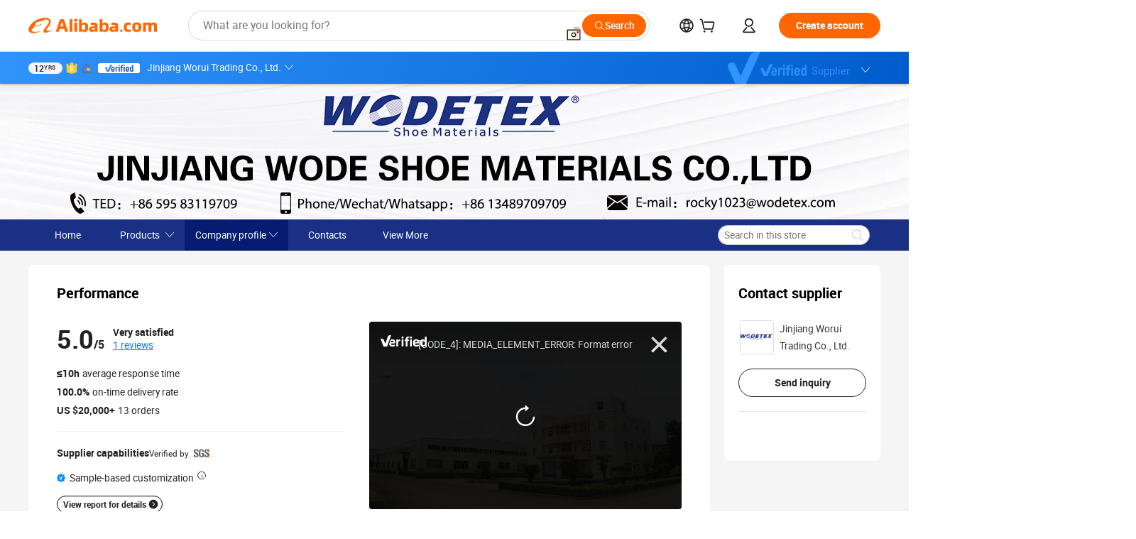

--- FILE ---
content_type: text/html;charset=UTF-8
request_url: http://www.wodetex.com/company_profile.html
body_size: 39784
content:

<!DOCTYPE html>
<html lang="en">
<head prefix="og: http://ogp.me/ns#">
<script>window._timing = {};window._timing.html_start = Date.now();</script>
<meta charset="UTF-8"/><script>window.__APLUS_ABRATE__ = {"phantBucketName":"null",perf_group:""}</script><meta name="referrer" content="always"/><meta name="data-spm" content="a2700"/><meta name="viewport" content="viewport-fit=cover"/><link rel="shortcut icon" href="//is.alicdn.com/simg/single/icon/favicon.ico" type="image/x-icon"/><script>window._timing.prefetch_start = Date.now();</script>
<link rel="dns-prefetch" href="//s.alicdn.com" /><link rel="preconnect" href="//s.alicdn.com" /><script>window._timing.prefetch_end = Date.now();</script>
<link rel="preload" as="style" href="//s.alicdn.com/@g/icbu-decorate/icbu-mod-lib/3.2.9/index.css" onload="this.rel='stylesheet'">
<noscript><link rel="stylesheet" href="//s.alicdn.com/@g/icbu-decorate/icbu-mod-lib/3.2.9/index.css"></noscript>
<!-- the-new-header start --><style>.switch-to-popover-trigger{position:relative}.switch-to-popover-trigger .switch-to-popover-content{position:absolute;left:50%;z-index:9999;cursor:default}html[dir=rtl] .switch-to-popover-trigger .switch-to-popover-content{left:auto;right:50%}.switch-to-popover-trigger .switch-to-popover-content .down-arrow{width:0;height:0;border-left:11px solid transparent;border-right:11px solid transparent;border-bottom:12px solid #222;transform:translate(-50%);filter:drop-shadow(0 -2px 2px rgba(0,0,0,.05));z-index:1}html[dir=rtl] .switch-to-popover-trigger .switch-to-popover-content .down-arrow{transform:translate(50%)}.switch-to-popover-trigger .switch-to-popover-content .content-container{background-color:#222;border-radius:12px;padding:16px;color:#fff;transform:translate(-50%);width:320px;height:-moz-fit-content;height:fit-content;display:flex;justify-content:space-between;align-items:start}html[dir=rtl] .switch-to-popover-trigger .switch-to-popover-content .content-container{transform:translate(50%)}.switch-to-popover-trigger .switch-to-popover-content .content-container .content .title{font-size:14px;line-height:18px;font-weight:400}.switch-to-popover-trigger .switch-to-popover-content .content-container .actions{display:flex;justify-content:start;align-items:center;gap:12px;margin-top:12px}.switch-to-popover-trigger .switch-to-popover-content .content-container .actions .switch-button{background-color:#fff;color:#222;border-radius:999px;padding:4px 8px;font-weight:600;font-size:12px;line-height:16px;cursor:pointer}.switch-to-popover-trigger .switch-to-popover-content .content-container .actions .choose-another-button{color:#fff;padding:4px 8px;font-weight:600;font-size:12px;line-height:16px;cursor:pointer}.switch-to-popover-trigger .switch-to-popover-content .content-container .close-button{cursor:pointer}.tnh-message-content .tnh-messages-nodata .tnh-messages-nodata-info .img{width:100%;height:101px;margin-top:40px;margin-bottom:20px;background:url(https://s.alicdn.com/@img/imgextra/i4/O1CN01lnw1WK1bGeXDIoBnB_!!6000000003438-2-tps-399-303.png) no-repeat center center;background-size:133px 101px}#popup-root .functional-content .thirdpart-login .icon-facebook{background-image:url(https://s.alicdn.com/@img/imgextra/i1/O1CN01hUG9f21b67dGOuB2W_!!6000000003415-55-tps-40-40.svg)}#popup-root .functional-content .thirdpart-login .icon-google{background-image:url(https://s.alicdn.com/@img/imgextra/i1/O1CN01Qd3ZsM1C2aAxLHO2h_!!6000000000023-2-tps-120-120.png)}#popup-root .functional-content .thirdpart-login .icon-linkedin{background-image:url(https://s.alicdn.com/@img/imgextra/i1/O1CN01qVG1rv1lNCYkhep7t_!!6000000004806-55-tps-40-40.svg)}.tnh-logo{z-index:9999;display:flex;flex-shrink:0;width:185px;height:22px;background:url(https://s.alicdn.com/@img/imgextra/i2/O1CN0153JdbU26g4bILVOyC_!!6000000007690-2-tps-418-58.png) no-repeat 0 0;background-size:auto 22px;cursor:pointer}html[dir=rtl] .tnh-logo{background:url(https://s.alicdn.com/@img/imgextra/i2/O1CN0153JdbU26g4bILVOyC_!!6000000007690-2-tps-418-58.png) no-repeat 100% 0}.tnh-new-logo{width:185px;background:url(https://s.alicdn.com/@img/imgextra/i1/O1CN01e5zQ2S1cAWz26ivMo_!!6000000003560-2-tps-920-110.png) no-repeat 0 0;background-size:auto 22px;height:22px}html[dir=rtl] .tnh-new-logo{background:url(https://s.alicdn.com/@img/imgextra/i1/O1CN01e5zQ2S1cAWz26ivMo_!!6000000003560-2-tps-920-110.png) no-repeat 100% 0}.source-in-europe{display:flex;gap:32px;padding:0 10px}.source-in-europe .divider{flex-shrink:0;width:1px;background-color:#ddd}.source-in-europe .sie_info{flex-shrink:0;width:520px}.source-in-europe .sie_info .sie_info-logo{display:inline-block!important;height:28px}.source-in-europe .sie_info .sie_info-title{margin-top:24px;font-weight:700;font-size:20px;line-height:26px}.source-in-europe .sie_info .sie_info-description{margin-top:8px;font-size:14px;line-height:18px}.source-in-europe .sie_info .sie_info-sell-list{margin-top:24px;display:flex;flex-wrap:wrap;justify-content:space-between;gap:16px}.source-in-europe .sie_info .sie_info-sell-list-item{width:calc(50% - 8px);display:flex;align-items:center;padding:20px 16px;gap:12px;border-radius:12px;font-size:14px;line-height:18px;font-weight:600}.source-in-europe .sie_info .sie_info-sell-list-item img{width:28px;height:28px}.source-in-europe .sie_info .sie_info-btn{display:inline-block;min-width:240px;margin-top:24px;margin-bottom:30px;padding:13px 24px;background-color:#f60;opacity:.9;color:#fff!important;border-radius:99px;font-size:16px;font-weight:600;line-height:22px;-webkit-text-decoration:none;text-decoration:none;text-align:center;cursor:pointer;border:none}.source-in-europe .sie_info .sie_info-btn:hover{opacity:1}.source-in-europe .sie_cards{display:flex;flex-grow:1}.source-in-europe .sie_cards .sie_cards-product-list{display:flex;flex-grow:1;flex-wrap:wrap;justify-content:space-between;gap:32px 16px;max-height:376px;overflow:hidden}.source-in-europe .sie_cards .sie_cards-product-list.lt-14{justify-content:flex-start}.source-in-europe .sie_cards .sie_cards-product{width:110px;height:172px;display:flex;flex-direction:column;align-items:center;color:#222;box-sizing:border-box}.source-in-europe .sie_cards .sie_cards-product .img{display:flex;justify-content:center;align-items:center;position:relative;width:88px;height:88px;overflow:hidden;border-radius:88px}.source-in-europe .sie_cards .sie_cards-product .img img{width:88px;height:88px;-o-object-fit:cover;object-fit:cover}.source-in-europe .sie_cards .sie_cards-product .img:after{content:"";background-color:#0000001a;position:absolute;left:0;top:0;width:100%;height:100%}html[dir=rtl] .source-in-europe .sie_cards .sie_cards-product .img:after{left:auto;right:0}.source-in-europe .sie_cards .sie_cards-product .text{font-size:12px;line-height:16px;display:-webkit-box;overflow:hidden;text-overflow:ellipsis;-webkit-box-orient:vertical;-webkit-line-clamp:1}.source-in-europe .sie_cards .sie_cards-product .sie_cards-product-title{margin-top:12px;color:#222}.source-in-europe .sie_cards .sie_cards-product .sie_cards-product-sell,.source-in-europe .sie_cards .sie_cards-product .sie_cards-product-country-list{margin-top:4px;color:#767676}.source-in-europe .sie_cards .sie_cards-product .sie_cards-product-country-list{display:flex;gap:8px}.source-in-europe .sie_cards .sie_cards-product .sie_cards-product-country-list.one-country{gap:4px}.source-in-europe .sie_cards .sie_cards-product .sie_cards-product-country-list img{width:18px;height:13px}.source-in-europe.source-in-europe-europages .sie_info-btn{background-color:#7faf0d}.source-in-europe.source-in-europe-europages .sie_info-sell-list-item{background-color:#f2f7e7}.source-in-europe.source-in-europe-europages .sie_card{background:#7faf0d0d}.source-in-europe.source-in-europe-wlw .sie_info-btn{background-color:#0060df}.source-in-europe.source-in-europe-wlw .sie_info-sell-list-item{background-color:#f1f5fc}.source-in-europe.source-in-europe-wlw .sie_card{background:#0060df0d}.whatsapp-widget-content{display:flex;justify-content:space-between;gap:32px;align-items:center;width:100%;height:100%}.whatsapp-widget-content-left{display:flex;flex-direction:column;align-items:flex-start;gap:20px;flex:1 0 0;max-width:720px}.whatsapp-widget-content-left-image{width:138px;height:32px}.whatsapp-widget-content-left-content-title{color:#222;font-family:Inter;font-size:32px;font-style:normal;font-weight:700;line-height:42px;letter-spacing:0;margin-bottom:8px}.whatsapp-widget-content-left-content-info{color:#666;font-family:Inter;font-size:20px;font-style:normal;font-weight:400;line-height:26px;letter-spacing:0}.whatsapp-widget-content-left-button{display:flex;height:48px;padding:0 20px;justify-content:center;align-items:center;border-radius:24px;background:#d64000;overflow:hidden;color:#fff;text-align:center;text-overflow:ellipsis;font-family:Inter;font-size:16px;font-style:normal;font-weight:600;line-height:22px;line-height:var(--PC-Heading-S-line-height, 22px);letter-spacing:0;letter-spacing:var(--PC-Heading-S-tracking, 0)}.whatsapp-widget-content-right{display:flex;height:270px;flex-direction:row;align-items:center}.whatsapp-widget-content-right-QRCode{border-top-left-radius:20px;border-bottom-left-radius:20px;display:flex;height:270px;min-width:284px;padding:0 24px;flex-direction:column;justify-content:center;align-items:center;background:#ece8dd;gap:24px}html[dir=rtl] .whatsapp-widget-content-right-QRCode{border-radius:0 20px 20px 0}.whatsapp-widget-content-right-QRCode-container{width:144px;height:144px;padding:12px;border-radius:20px;background:#fff}.whatsapp-widget-content-right-QRCode-text{color:#767676;text-align:center;font-family:SF Pro Text;font-size:16px;font-style:normal;font-weight:400;line-height:19px;letter-spacing:0}.whatsapp-widget-content-right-image{border-top-right-radius:20px;border-bottom-right-radius:20px;width:270px;height:270px;aspect-ratio:1/1}html[dir=rtl] .whatsapp-widget-content-right-image{border-radius:20px 0 0 20px}.tnh-sub-tab{margin-left:28px;display:flex;flex-direction:row;gap:24px}html[dir=rtl] .tnh-sub-tab{margin-left:0;margin-right:28px}.tnh-sub-tab-item{display:flex;height:40px;max-width:160px;justify-content:center;align-items:center;color:#222;text-align:center;font-family:Inter;font-size:16px;font-style:normal;font-weight:500;line-height:normal;letter-spacing:-.48px}.tnh-sub-tab-item-active{font-weight:700;border-bottom:2px solid #222}.tnh-sub-title{padding-left:12px;margin-left:13px;position:relative;color:#222;-webkit-text-decoration:none;text-decoration:none;white-space:nowrap;font-weight:600;font-size:20px;line-height:22px}html[dir=rtl] .tnh-sub-title{padding-left:0;padding-right:12px;margin-left:0;margin-right:13px}.tnh-sub-title:active{-webkit-text-decoration:none;text-decoration:none}.tnh-sub-title:before{content:"";height:24px;width:1px;position:absolute;display:inline-block;background-color:#222;left:0;top:50%;transform:translateY(-50%)}html[dir=rtl] .tnh-sub-title:before{left:auto;right:0}.popup-content{margin:auto;background:#fff;width:50%;padding:5px;border:1px solid #d7d7d7}[role=tooltip].popup-content{width:200px;box-shadow:0 0 3px #00000029;border-radius:5px}.popup-overlay{background:#00000080}[data-popup=tooltip].popup-overlay{background:transparent}.popup-arrow{filter:drop-shadow(0 -3px 3px rgba(0,0,0,.16));color:#fff;stroke-width:2px;stroke:#d7d7d7;stroke-dasharray:30px;stroke-dashoffset:-54px;inset:0}.tnh-badge{position:relative}.tnh-badge i{position:absolute;top:-8px;left:50%;height:16px;padding:0 6px;border-radius:8px;background-color:#e52828;color:#fff;font-style:normal;font-size:12px;line-height:16px}html[dir=rtl] .tnh-badge i{left:auto;right:50%}.tnh-badge-nf i{position:relative;top:auto;left:auto;height:16px;padding:0 8px;border-radius:8px;background-color:#e52828;color:#fff;font-style:normal;font-size:12px;line-height:16px}html[dir=rtl] .tnh-badge-nf i{left:auto;right:auto}.tnh-button{display:block;flex-shrink:0;height:36px;padding:0 24px;outline:none;border-radius:9999px;background-color:#f60;color:#fff!important;text-align:center;font-weight:600;font-size:14px;line-height:36px;cursor:pointer}.tnh-button:active{-webkit-text-decoration:none;text-decoration:none;transform:scale(.9)}.tnh-button:hover{background-color:#d04a0a}@keyframes circle-360-l0%{transform:rotate(0)to{transform:rotate(360deg)}}@keyframes circle-360-rtl{0%{transform:rotate(0)}to{transform:rotate(-360deg)}}.circle-360{animation:circle-360-ltr infinite 1s linear;-webkit-animation:circle-360-ltr infinite 1s linear}html[dir=rtl] .circle-360{animation:circle-360-rtl infinite 1s linear;-webkit-animation:circle-360-rtl infinite 1s linear}.tnh-loading{display:flex;align-items:center;justify-content:center;width:100%}.tnh-loading .tnh-icon{color:#ddd;font-size:40px}#the-new-header.tnh-fixed{position:fixed;top:0;left:0;border-bottom:1px solid #ddd;background-color:#fff!important}html[dir=rtl] #the-new-header.tnh-fixed{left:auto;right:0}.tnh-overlay{position:fixed;top:0;left:0;width:100%;height:100vh}html[dir=rtl] .tnh-overlay{left:auto;right:0}.tnh-icon{display:inline-block;width:1em;height:1em;margin-right:6px;overflow:hidden;vertical-align:-.15em;fill:currentColor}html[dir=rtl] .tnh-icon{margin-right:0;margin-left:6px}.tnh-hide{display:none}.tnh-more{color:#222!important;-webkit-text-decoration:underline!important;text-decoration:underline!important}#the-new-header.tnh-dark{background-color:transparent;color:#fff}#the-new-header.tnh-dark a:link,#the-new-header.tnh-dark a:visited,#the-new-header.tnh-dark a:hover,#the-new-header.tnh-dark a:active,#the-new-header.tnh-dark .tnh-sign-in{color:#fff}#the-new-header.tnh-dark .functional-content a{color:#222}#the-new-header.tnh-dark .tnh-logo{background:url(https://s.alicdn.com/@logo/logo_en_dark_horizontal_default_full.png) no-repeat 0 0;background-size:auto 22px}#the-new-header.tnh-dark .tnh-new-logo{background:url(https://s.alicdn.com/@logo/logo_en_dark_horizontal_default_full.png) no-repeat 0 0;background-size:auto 22px}#the-new-header.tnh-dark .tnh-sub-title{color:#fff}#the-new-header.tnh-dark .tnh-sub-title:before{content:"";height:24px;width:1px;position:absolute;display:inline-block;background-color:#fff;left:0;top:50%;transform:translateY(-50%)}html[dir=rtl] #the-new-header.tnh-dark .tnh-sub-title:before{left:auto;right:0}#the-new-header.tnh-white,#the-new-header.tnh-white-overlay{background-color:#fff;color:#222}#the-new-header.tnh-white a:link,#the-new-header.tnh-white-overlay a:link,#the-new-header.tnh-white a:visited,#the-new-header.tnh-white-overlay a:visited,#the-new-header.tnh-white a:hover,#the-new-header.tnh-white-overlay a:hover,#the-new-header.tnh-white a:active,#the-new-header.tnh-white-overlay a:active,#the-new-header.tnh-white .tnh-sign-in,#the-new-header.tnh-white-overlay .tnh-sign-in{color:#222}#the-new-header.tnh-white .tnh-logo,#the-new-header.tnh-white-overlay .tnh-logo{background:url(https://s.alicdn.com/@logo/logo_en_light_horizontal_default_full.png) no-repeat 0 0;background-size:209px 29px}#the-new-header.tnh-white .tnh-new-logo,#the-new-header.tnh-white-overlay .tnh-new-logo{background:url(https://s.alicdn.com/@logo/logo_en_light_horizontal_default_full.png) no-repeat 0 0;background-size:auto 22px}#the-new-header.tnh-white .tnh-sub-title,#the-new-header.tnh-white-overlay .tnh-sub-title{color:#222}#the-new-header.tnh-white{border-bottom:1px solid #ddd;background-color:#fff!important}#the-new-header.tnh-no-border{border:none}#the-new-header.tnh-transparent{background-color:transparent!important;border-bottom:none!important}@keyframes color-change-to-fff{0%{background:transparent}to{background:#fff}}#the-new-header.tnh-white-overlay{animation:color-change-to-fff .1s cubic-bezier(.65,0,.35,1);-webkit-animation:color-change-to-fff .1s cubic-bezier(.65,0,.35,1)}.ta-content .ta-card{display:flex;align-items:center;justify-content:flex-start;width:49%;height:120px;margin-bottom:20px;padding:20px;border-radius:16px;background-color:#f7f7f7}.ta-content .ta-card .img{width:70px;height:70px;background-size:70px 70px}.ta-content .ta-card .text{display:flex;align-items:center;justify-content:space-between;width:calc(100% - 76px);margin-left:16px;font-size:20px;line-height:26px}html[dir=rtl] .ta-content .ta-card .text{margin-left:0;margin-right:16px}.ta-content .ta-card .text h3{max-width:200px;margin-right:8px;text-align:left;font-weight:600;font-size:14px}html[dir=rtl] .ta-content .ta-card .text h3{margin-right:0;margin-left:8px;text-align:right}.ta-content .ta-card .text .tnh-icon{flex-shrink:0;font-size:24px}.ta-content .ta-card .text .tnh-icon.rtl{transform:scaleX(-1)}.ta-content{display:flex;justify-content:space-between}.ta-content .info{width:50%;margin:40px 40px 40px 134px}html[dir=rtl] .ta-content .info{margin:40px 134px 40px 40px}.ta-content .info h3{display:block;margin:20px 0 28px;font-weight:600;font-size:32px;line-height:40px}.ta-content .info .img{width:212px;height:32px}.ta-content .info .tnh-button{display:block;width:180px;color:#fff}.ta-content .cards{display:flex;flex-shrink:0;flex-wrap:wrap;justify-content:space-between;width:716px}.help-center-content{display:flex;justify-content:center;gap:40px}.help-center-content .hc-item{display:flex;flex-direction:column;align-items:center;justify-content:center;width:280px;height:144px;border:1px solid #ddd;font-size:14px}.help-center-content .hc-item .tnh-icon{margin-bottom:14px;font-size:40px;line-height:40px}.help-center-content .help-center-links{min-width:250px;margin-left:40px;padding-left:40px;border-left:1px solid #ddd}html[dir=rtl] .help-center-content .help-center-links{margin-left:0;margin-right:40px;padding-left:0;padding-right:40px;border-left:none;border-right:1px solid #ddd}.help-center-content .help-center-links a{display:block;padding:12px 14px;outline:none;color:#222;-webkit-text-decoration:none;text-decoration:none;font-size:14px}.help-center-content .help-center-links a:hover{-webkit-text-decoration:underline!important;text-decoration:underline!important}.get-the-app-content-tnh{display:flex;justify-content:center;flex:0 0 auto}.get-the-app-content-tnh .info-tnh .title-tnh{font-weight:700;font-size:20px;margin-bottom:20px}.get-the-app-content-tnh .info-tnh .content-wrapper{display:flex;justify-content:center}.get-the-app-content-tnh .info-tnh .content-tnh{margin-right:40px;width:300px;font-size:16px}html[dir=rtl] .get-the-app-content-tnh .info-tnh .content-tnh{margin-right:0;margin-left:40px}.get-the-app-content-tnh .info-tnh a{-webkit-text-decoration:underline!important;text-decoration:underline!important}.get-the-app-content-tnh .download{display:flex}.get-the-app-content-tnh .download .store{display:flex;flex-direction:column;margin-right:40px}html[dir=rtl] .get-the-app-content-tnh .download .store{margin-right:0;margin-left:40px}.get-the-app-content-tnh .download .store a{margin-bottom:20px}.get-the-app-content-tnh .download .store a img{height:44px}.get-the-app-content-tnh .download .qr img{height:120px}.get-the-app-content-tnh-wrapper{display:flex;justify-content:center;align-items:start;height:100%}.get-the-app-content-tnh-divider{width:1px;height:100%;background-color:#ddd;margin:0 67px;flex:0 0 auto}.tnh-alibaba-lens-install-btn{background-color:#f60;height:48px;border-radius:65px;padding:0 24px;margin-left:71px;color:#fff;flex:0 0 auto;display:flex;align-items:center;border:none;cursor:pointer;font-size:16px;font-weight:600;line-height:22px}html[dir=rtl] .tnh-alibaba-lens-install-btn{margin-left:0;margin-right:71px}.tnh-alibaba-lens-install-btn img{width:24px;height:24px}.tnh-alibaba-lens-install-btn span{margin-left:8px}html[dir=rtl] .tnh-alibaba-lens-install-btn span{margin-left:0;margin-right:8px}.tnh-alibaba-lens-info{display:flex;margin-bottom:20px;font-size:16px}.tnh-alibaba-lens-info div{width:400px}.tnh-alibaba-lens-title{color:#222;font-family:Inter;font-size:20px;font-weight:700;line-height:26px;margin-bottom:20px}.tnh-alibaba-lens-extra{-webkit-text-decoration:underline!important;text-decoration:underline!important;font-size:16px;font-style:normal;font-weight:400;line-height:22px}.featured-content{display:flex;justify-content:center;gap:40px}.featured-content .card-links{min-width:250px;margin-left:40px;padding-left:40px;border-left:1px solid #ddd}html[dir=rtl] .featured-content .card-links{margin-left:0;margin-right:40px;padding-left:0;padding-right:40px;border-left:none;border-right:1px solid #ddd}.featured-content .card-links a{display:block;padding:14px;outline:none;-webkit-text-decoration:none;text-decoration:none;font-size:14px}.featured-content .card-links a:hover{-webkit-text-decoration:underline!important;text-decoration:underline!important}.featured-content .featured-item{display:flex;flex-direction:column;align-items:center;justify-content:center;width:280px;height:144px;border:1px solid #ddd;color:#222;font-size:14px}.featured-content .featured-item .tnh-icon{margin-bottom:14px;font-size:40px;line-height:40px}.buyer-central-content{display:flex;justify-content:space-between;gap:30px;margin:auto 20px;font-size:14px}.buyer-central-content .bcc-item{width:20%}.buyer-central-content .bcc-item .bcc-item-title,.buyer-central-content .bcc-item .bcc-item-child{margin-bottom:18px}.buyer-central-content .bcc-item .bcc-item-title{font-weight:600}.buyer-central-content .bcc-item .bcc-item-child a:hover{-webkit-text-decoration:underline!important;text-decoration:underline!important}.become-supplier-content{display:flex;justify-content:center;gap:40px}.become-supplier-content a{display:flex;flex-direction:column;align-items:center;justify-content:center;width:280px;height:144px;padding:0 20px;border:1px solid #ddd;font-size:14px}.become-supplier-content a .tnh-icon{margin-bottom:14px;font-size:40px;line-height:40px}.become-supplier-content a .become-supplier-content-desc{height:44px;text-align:center}@keyframes sub-header-title-hover{0%{transform:scaleX(.4);-webkit-transform:scaleX(.4)}to{transform:scaleX(1);-webkit-transform:scaleX(1)}}.sub-header{min-width:1200px;max-width:1580px;height:36px;margin:0 auto;overflow:hidden;font-size:14px}.sub-header .sub-header-top{position:absolute;bottom:0;z-index:2;width:100%;min-width:1200px;max-width:1600px;height:36px;margin:0 auto;background-color:transparent}.sub-header .sub-header-default{display:flex;justify-content:space-between;width:100%;height:40px;padding:0 40px}.sub-header .sub-header-default .sub-header-main,.sub-header .sub-header-default .sub-header-sub{display:flex;align-items:center;justify-content:space-between;gap:28px}.sub-header .sub-header-default .sub-header-main .sh-current-item .animated-tab-content,.sub-header .sub-header-default .sub-header-sub .sh-current-item .animated-tab-content{top:108px;opacity:1;visibility:visible}.sub-header .sub-header-default .sub-header-main .sh-current-item .animated-tab-content img,.sub-header .sub-header-default .sub-header-sub .sh-current-item .animated-tab-content img{display:inline}.sub-header .sub-header-default .sub-header-main .sh-current-item .animated-tab-content .item-img,.sub-header .sub-header-default .sub-header-sub .sh-current-item .animated-tab-content .item-img{display:block}.sub-header .sub-header-default .sub-header-main .sh-current-item .tab-title:after,.sub-header .sub-header-default .sub-header-sub .sh-current-item .tab-title:after{position:absolute;bottom:1px;display:block;width:100%;height:2px;border-bottom:2px solid #222!important;content:" ";animation:sub-header-title-hover .3s cubic-bezier(.6,0,.4,1) both;-webkit-animation:sub-header-title-hover .3s cubic-bezier(.6,0,.4,1) both}.sub-header .sub-header-default .sub-header-main .sh-current-item .tab-title-click:hover,.sub-header .sub-header-default .sub-header-sub .sh-current-item .tab-title-click:hover{-webkit-text-decoration:underline;text-decoration:underline}.sub-header .sub-header-default .sub-header-main .sh-current-item .tab-title-click:after,.sub-header .sub-header-default .sub-header-sub .sh-current-item .tab-title-click:after{display:none}.sub-header .sub-header-default .sub-header-main>div,.sub-header .sub-header-default .sub-header-sub>div{display:flex;align-items:center;margin-top:-2px;cursor:pointer}.sub-header .sub-header-default .sub-header-main>div:last-child,.sub-header .sub-header-default .sub-header-sub>div:last-child{padding-right:0}html[dir=rtl] .sub-header .sub-header-default .sub-header-main>div:last-child,html[dir=rtl] .sub-header .sub-header-default .sub-header-sub>div:last-child{padding-right:0;padding-left:0}.sub-header .sub-header-default .sub-header-main>div:last-child.sh-current-item:after,.sub-header .sub-header-default .sub-header-sub>div:last-child.sh-current-item:after{width:100%}.sub-header .sub-header-default .sub-header-main>div .tab-title,.sub-header .sub-header-default .sub-header-sub>div .tab-title{position:relative;height:36px}.sub-header .sub-header-default .sub-header-main>div .animated-tab-content,.sub-header .sub-header-default .sub-header-sub>div .animated-tab-content{position:absolute;top:108px;left:0;width:100%;overflow:hidden;border-top:1px solid #ddd;background-color:#fff;opacity:0;visibility:hidden}html[dir=rtl] .sub-header .sub-header-default .sub-header-main>div .animated-tab-content,html[dir=rtl] .sub-header .sub-header-default .sub-header-sub>div .animated-tab-content{left:auto;right:0}.sub-header .sub-header-default .sub-header-main>div .animated-tab-content img,.sub-header .sub-header-default .sub-header-sub>div .animated-tab-content img{display:none}.sub-header .sub-header-default .sub-header-main>div .animated-tab-content .item-img,.sub-header .sub-header-default .sub-header-sub>div .animated-tab-content .item-img{display:none}.sub-header .sub-header-default .sub-header-main>div .tab-content,.sub-header .sub-header-default .sub-header-sub>div .tab-content{display:flex;justify-content:flex-start;width:100%;min-width:1200px;max-height:calc(100vh - 220px)}.sub-header .sub-header-default .sub-header-main>div .tab-content .animated-tab-content-children,.sub-header .sub-header-default .sub-header-sub>div .tab-content .animated-tab-content-children{width:100%;min-width:1200px;max-width:1600px;margin:40px auto;padding:0 40px;opacity:0}.sub-header .sub-header-default .sub-header-main>div .tab-content .animated-tab-content-children-no-animation,.sub-header .sub-header-default .sub-header-sub>div .tab-content .animated-tab-content-children-no-animation{opacity:1}.sub-header .sub-header-props{height:36px}.sub-header .sub-header-props-hide{position:relative;height:0;padding:0 40px}.sub-header .rounded{border-radius:8px}.tnh-logo{z-index:9999;display:flex;flex-shrink:0;width:185px;height:22px;background:url(https://s.alicdn.com/@img/imgextra/i2/O1CN0153JdbU26g4bILVOyC_!!6000000007690-2-tps-418-58.png) no-repeat 0 0;background-size:auto 22px;cursor:pointer}html[dir=rtl] .tnh-logo{background:url(https://s.alicdn.com/@img/imgextra/i2/O1CN0153JdbU26g4bILVOyC_!!6000000007690-2-tps-418-58.png) no-repeat 100% 0}.tnh-new-logo{width:185px;background:url(https://s.alicdn.com/@img/imgextra/i1/O1CN01e5zQ2S1cAWz26ivMo_!!6000000003560-2-tps-920-110.png) no-repeat 0 0;background-size:auto 22px;height:22px}html[dir=rtl] .tnh-new-logo{background:url(https://s.alicdn.com/@img/imgextra/i1/O1CN01e5zQ2S1cAWz26ivMo_!!6000000003560-2-tps-920-110.png) no-repeat 100% 0}#popup-root .functional-content{width:360px;max-height:calc(100vh - 40px);padding:20px;border-radius:12px;background-color:#fff;box-shadow:0 6px 12px 4px #00000014;-webkit-box-shadow:0 6px 12px 4px rgba(0,0,0,.08)}#popup-root .functional-content a{outline:none}#popup-root .functional-content a:link,#popup-root .functional-content a:visited,#popup-root .functional-content a:hover,#popup-root .functional-content a:active{color:#222;-webkit-text-decoration:none;text-decoration:none}#popup-root .functional-content ul{padding:0;list-style:none}#popup-root .functional-content h3{font-weight:600;font-size:14px;line-height:18px;color:#222}#popup-root .functional-content .css-jrh21l-control{outline:none!important;border-color:#ccc;box-shadow:none}#popup-root .functional-content .css-jrh21l-control .css-15lsz6c-indicatorContainer{color:#ccc}#popup-root .functional-content .thirdpart-login{display:flex;justify-content:space-between;width:245px;margin:0 auto 20px}#popup-root .functional-content .thirdpart-login a{border-radius:8px}#popup-root .functional-content .thirdpart-login .icon-facebook{background-image:url(https://s.alicdn.com/@img/imgextra/i1/O1CN01hUG9f21b67dGOuB2W_!!6000000003415-55-tps-40-40.svg)}#popup-root .functional-content .thirdpart-login .icon-google{background-image:url(https://s.alicdn.com/@img/imgextra/i1/O1CN01Qd3ZsM1C2aAxLHO2h_!!6000000000023-2-tps-120-120.png)}#popup-root .functional-content .thirdpart-login .icon-linkedin{background-image:url(https://s.alicdn.com/@img/imgextra/i1/O1CN01qVG1rv1lNCYkhep7t_!!6000000004806-55-tps-40-40.svg)}#popup-root .functional-content .login-with{width:100%;text-align:center;margin-bottom:16px}#popup-root .functional-content .login-tips{font-size:12px;margin-bottom:20px;color:#767676}#popup-root .functional-content .login-tips a{outline:none;color:#767676!important;-webkit-text-decoration:underline!important;text-decoration:underline!important}#popup-root .functional-content .tnh-button{outline:none!important;color:#fff}#popup-root .functional-content .login-links>div{border-top:1px solid #ddd}#popup-root .functional-content .login-links>div ul{margin:8px 0;list-style:none}#popup-root .functional-content .login-links>div a{display:flex;align-items:center;min-height:40px;-webkit-text-decoration:none;text-decoration:none;font-size:14px;color:#222}#popup-root .functional-content .login-links>div a:hover{margin:0 -20px;padding:0 20px;background-color:#f4f4f4;font-weight:600}.tnh-languages{position:relative;display:flex}.tnh-languages .current{display:flex;align-items:center}.tnh-languages .current>div{margin-right:4px}html[dir=rtl] .tnh-languages .current>div{margin-right:0;margin-left:4px}.tnh-languages .current .tnh-icon{font-size:24px}.tnh-languages .current .tnh-icon:last-child{margin-right:0}html[dir=rtl] .tnh-languages .current .tnh-icon:last-child{margin-right:0;margin-left:0}.tnh-languages-overlay{font-size:14px}.tnh-languages-overlay .tnh-l-o-title{margin-bottom:8px;font-weight:600;font-size:14px;line-height:18px}.tnh-languages-overlay .tnh-l-o-select{width:100%;margin:8px 0 16px}.tnh-languages-overlay .select-item{background-color:#fff4ed}.tnh-languages-overlay .tnh-l-o-control{display:flex;justify-content:center}.tnh-languages-overlay .tnh-l-o-control .tnh-button{width:100%}.tnh-cart-content{max-height:600px;overflow-y:scroll}.tnh-cart-content .tnh-cart-item h3{overflow:hidden;text-overflow:ellipsis;white-space:nowrap}.tnh-cart-content .tnh-cart-item h3 a:hover{-webkit-text-decoration:underline!important;text-decoration:underline!important}.cart-popup-content{padding:0!important}.cart-popup-content .cart-logged-popup-arrow{transform:translate(-20px)}html[dir=rtl] .cart-popup-content .cart-logged-popup-arrow{transform:translate(20px)}.tnh-ma-content .tnh-ma-content-title{display:flex;align-items:center;margin-bottom:20px}.tnh-ma-content .tnh-ma-content-title h3{margin:0 12px 0 0;overflow:hidden;text-overflow:ellipsis;white-space:nowrap}html[dir=rtl] .tnh-ma-content .tnh-ma-content-title h3{margin:0 0 0 12px}.tnh-ma-content .tnh-ma-content-title img{height:16px}.ma-portrait-waiting{margin-left:12px}html[dir=rtl] .ma-portrait-waiting{margin-left:0;margin-right:12px}.tnh-message-content .tnh-messages-buyer .tnh-messages-list{display:flex;flex-direction:column}.tnh-message-content .tnh-messages-buyer .tnh-messages-list .tnh-message-unread-item{display:flex;align-items:center;justify-content:space-between;padding:16px 0;color:#222}.tnh-message-content .tnh-messages-buyer .tnh-messages-list .tnh-message-unread-item:last-child{margin-bottom:20px}.tnh-message-content .tnh-messages-buyer .tnh-messages-list .tnh-message-unread-item .img{width:48px;height:48px;margin-right:12px;overflow:hidden;border:1px solid #ddd;border-radius:100%}html[dir=rtl] .tnh-message-content .tnh-messages-buyer .tnh-messages-list .tnh-message-unread-item .img{margin-right:0;margin-left:12px}.tnh-message-content .tnh-messages-buyer .tnh-messages-list .tnh-message-unread-item .img img{width:48px;height:48px;-o-object-fit:cover;object-fit:cover}.tnh-message-content .tnh-messages-buyer .tnh-messages-list .tnh-message-unread-item .user-info{display:flex;flex-direction:column}.tnh-message-content .tnh-messages-buyer .tnh-messages-list .tnh-message-unread-item .user-info strong{margin-bottom:6px;font-weight:600;font-size:14px}.tnh-message-content .tnh-messages-buyer .tnh-messages-list .tnh-message-unread-item .user-info span{width:220px;margin-right:12px;overflow:hidden;text-overflow:ellipsis;white-space:nowrap;font-size:12px}html[dir=rtl] .tnh-message-content .tnh-messages-buyer .tnh-messages-list .tnh-message-unread-item .user-info span{margin-right:0;margin-left:12px}.tnh-message-content .tnh-messages-unread-content{margin:20px 0;text-align:center;font-size:14px}.tnh-message-content .tnh-messages-unread-hascookie{display:flex;flex-direction:column;margin:20px 0 16px;text-align:center;font-size:14px}.tnh-message-content .tnh-messages-unread-hascookie strong{margin-bottom:20px}.tnh-message-content .tnh-messages-nodata .tnh-messages-nodata-info{display:flex;flex-direction:column;text-align:center}.tnh-message-content .tnh-messages-nodata .tnh-messages-nodata-info .img{width:100%;height:101px;margin-top:40px;margin-bottom:20px;background:url(https://s.alicdn.com/@img/imgextra/i4/O1CN01lnw1WK1bGeXDIoBnB_!!6000000003438-2-tps-399-303.png) no-repeat center center;background-size:133px 101px}.tnh-message-content .tnh-messages-nodata .tnh-messages-nodata-info span{margin-bottom:40px}.tnh-order-content .tnh-order-buyer,.tnh-order-content .tnh-order-seller{display:flex;flex-direction:column;margin-bottom:20px;font-size:14px}.tnh-order-content .tnh-order-buyer h3,.tnh-order-content .tnh-order-seller h3{margin-bottom:16px;font-size:14px;line-height:18px}.tnh-order-content .tnh-order-buyer a,.tnh-order-content .tnh-order-seller a{padding:11px 0;color:#222!important}.tnh-order-content .tnh-order-buyer a:hover,.tnh-order-content .tnh-order-seller a:hover{-webkit-text-decoration:underline!important;text-decoration:underline!important}.tnh-order-content .tnh-order-buyer a span,.tnh-order-content .tnh-order-seller a span{margin-right:4px}html[dir=rtl] .tnh-order-content .tnh-order-buyer a span,html[dir=rtl] .tnh-order-content .tnh-order-seller a span{margin-right:0;margin-left:4px}.tnh-order-content .tnh-order-seller,.tnh-order-content .tnh-order-ta{padding-top:20px;border-top:1px solid #ddd}.tnh-order-content .tnh-order-seller:first-child,.tnh-order-content .tnh-order-ta:first-child{border-top:0;padding-top:0}.tnh-order-content .tnh-order-ta .img{margin-bottom:12px}.tnh-order-content .tnh-order-ta .img img{width:186px;height:28px;-o-object-fit:cover;object-fit:cover}.tnh-order-content .tnh-order-ta .ta-info{margin-bottom:16px;font-size:14px;line-height:18px}.tnh-order-content .tnh-order-ta .ta-info a{margin-left:4px;-webkit-text-decoration:underline!important;text-decoration:underline!important}html[dir=rtl] .tnh-order-content .tnh-order-ta .ta-info a{margin-left:0;margin-right:4px}.tnh-order-content .tnh-order-nodata .ta-info .ta-logo{margin:24px 0 16px}.tnh-order-content .tnh-order-nodata .ta-info .ta-logo img{height:28px}.tnh-order-content .tnh-order-nodata .ta-info h3{margin-bottom:24px;font-size:20px}.tnh-order-content .tnh-order-nodata .ta-card{display:flex;align-items:center;justify-content:flex-start;margin-bottom:20px;color:#222}.tnh-order-content .tnh-order-nodata .ta-card:hover{-webkit-text-decoration:underline!important;text-decoration:underline!important}.tnh-order-content .tnh-order-nodata .ta-card .img{width:36px;height:36px;margin-right:8px;background-size:36px 36px!important}html[dir=rtl] .tnh-order-content .tnh-order-nodata .ta-card .img{margin-right:0;margin-left:8px}.tnh-order-content .tnh-order-nodata .ta-card .text{display:flex;align-items:center;justify-content:space-between}.tnh-order-content .tnh-order-nodata .ta-card .text h3{margin:0;font-weight:600;font-size:14px}.tnh-order-content .tnh-order-nodata .ta-card .text .tnh-icon{display:none}.tnh-order-content .tnh-order-nodata .tnh-more{display:block;margin-bottom:24px}.tnh-login{display:flex;flex-grow:2;flex-shrink:1;align-items:center;justify-content:space-between}.tnh-login .tnh-sign-in,.tnh-login .tnh-sign-up{flex-grow:1}.tnh-login .tnh-sign-in{display:flex;align-items:center;justify-content:center;margin-right:28px;color:#222}html[dir=rtl] .tnh-login .tnh-sign-in{margin-right:0;margin-left:28px}.tnh-login .tnh-sign-in:hover{-webkit-text-decoration:underline!important;text-decoration:underline!important}.tnh-login .tnh-sign-up{min-width:120px;color:#fff}.tnh-login .tnh-icon{font-size:24px}.tnh-loggedin{display:flex;align-items:center;gap:28px}.tnh-loggedin .tnh-icon{margin-right:0;font-size:24px}html[dir=rtl] .tnh-loggedin .tnh-icon{margin-right:0;margin-left:0}.tnh-loggedin .user-portrait{width:36px;height:36px;border-radius:36px}.sign-in-content{max-height:calc(100vh - 20px);margin:-20px;padding:20px;overflow-y:scroll}.sign-in-content-title,.sign-in-content-button{margin-bottom:20px}.ma-content{border-radius:12px 5px 12px 12px!important}html[dir=rtl] .ma-content{border-radius:5px 12px 12px!important}.tnh-ship-to{position:relative;display:flex;justify-content:center}.tnh-ship-to .tnh-ship-to-tips{position:absolute;border-radius:16px;width:400px;background:#222;padding:16px;color:#fff;top:50px;z-index:9999;box-shadow:0 4px 12px #0003;cursor:auto}.tnh-ship-to .tnh-ship-to-tips:before{content:"";width:0;height:0;border-left:8px solid transparent;border-right:8px solid transparent;border-bottom:8px solid #222;position:absolute;top:-8px;left:50%;margin-left:-8px}html[dir=rtl] .tnh-ship-to .tnh-ship-to-tips:before{left:auto;right:50%;margin-left:0;margin-right:-8px}.tnh-ship-to .tnh-ship-to-tips .tnh-ship-to-tips-container{display:flex;flex-direction:column}.tnh-ship-to .tnh-ship-to-tips .tnh-ship-to-tips-container .tnh-ship-to-tips-title-container{display:flex;justify-content:space-between}.tnh-ship-to .tnh-ship-to-tips .tnh-ship-to-tips-container .tnh-ship-to-tips-title-container>img{width:24px;height:24px;cursor:pointer;margin-left:8px}html[dir=rtl] .tnh-ship-to .tnh-ship-to-tips .tnh-ship-to-tips-container .tnh-ship-to-tips-title-container>img{margin-left:0;margin-right:8px}.tnh-ship-to .tnh-ship-to-tips .tnh-ship-to-tips-container .tnh-ship-to-tips-title-container .tnh-ship-to-tips-title{color:#fff;font-size:14px;font-weight:600;line-height:18px}.tnh-ship-to .tnh-ship-to-tips .tnh-ship-to-tips-container .tnh-ship-to-tips-desc{color:#fff;font-size:14px;font-weight:400;line-height:18px;padding-right:32px}html[dir=rtl] .tnh-ship-to .tnh-ship-to-tips .tnh-ship-to-tips-container .tnh-ship-to-tips-desc{padding-right:0;padding-left:32px}.tnh-ship-to .tnh-ship-to-tips .tnh-ship-to-tips-container .tnh-ship-to-tips-actions{margin-top:12px;display:flex;align-items:center}.tnh-ship-to .tnh-ship-to-tips .tnh-ship-to-tips-container .tnh-ship-to-tips-actions .tnh-ship-to-action{margin-left:8px;padding:4px 8px;border-radius:50px;font-size:12px;line-height:16px;font-weight:600;cursor:pointer}html[dir=rtl] .tnh-ship-to .tnh-ship-to-tips .tnh-ship-to-tips-container .tnh-ship-to-tips-actions .tnh-ship-to-action{margin-left:0;margin-right:8px}.tnh-ship-to .tnh-ship-to-tips .tnh-ship-to-tips-container .tnh-ship-to-tips-actions .tnh-ship-to-action:first-child{margin-left:0}html[dir=rtl] .tnh-ship-to .tnh-ship-to-tips .tnh-ship-to-tips-container .tnh-ship-to-tips-actions .tnh-ship-to-action:first-child{margin-left:0;margin-right:0}.tnh-ship-to .tnh-ship-to-tips .tnh-ship-to-tips-container .tnh-ship-to-tips-actions .tnh-ship-to-action.primary{background-color:#fff;color:#222}.tnh-ship-to .tnh-ship-to-tips .tnh-ship-to-tips-container .tnh-ship-to-tips-actions .tnh-ship-to-action.secondary{color:#fff}.tnh-ship-to .tnh-current-country{display:flex;flex-direction:column}.tnh-ship-to .tnh-current-country .deliver-span{font-size:12px;font-weight:400;line-height:16px}.tnh-ship-to .tnh-country-flag{min-width:23px;display:flex;align-items:center}.tnh-ship-to .tnh-country-flag img{height:14px;margin-right:4px}html[dir=rtl] .tnh-ship-to .tnh-country-flag img{margin-right:0;margin-left:4px}.tnh-ship-to .tnh-country-flag>span{font-size:14px;font-weight:600}.tnh-ship-to-content{width:382px!important;padding:0!important}.tnh-ship-to-content .crated-header-ship-to{border-radius:12px}.tnh-smart-assistant{display:flex}.tnh-smart-assistant>img{height:36px}.tnh-no-scenes{position:absolute;top:0;left:0;z-index:9999;width:100%;height:108px;background-color:#00000080;color:#fff;text-align:center;font-size:30px;line-height:108px}html[dir=rtl] .tnh-no-scenes{left:auto;right:0}body{line-height:inherit;margin:0}.the-new-header-wrapper{min-height:109px}.the-new-header{position:relative;width:100%;font-size:14px;font-family:Inter,SF Pro Text,Roboto,Helvetica Neue,Helvetica,Tahoma,Arial,PingFang SC,Microsoft YaHei;line-height:18px}.the-new-header *,.the-new-header :after,.the-new-header :before{box-sizing:border-box}.the-new-header ul,.the-new-header li{margin:0;padding:0;list-style:none}.the-new-header a{text-decoration:inherit}.the-new-header .header-content{min-width:1200px;max-width:1580px;margin:0 auto;padding:0 40px;font-size:14px}.the-new-header .header-content .tnh-main{display:flex;align-items:center;justify-content:space-between;height:72px}.the-new-header .header-content .tnh-main .tnh-logo-content{display:flex;align-items:center}.the-new-header .header-content .tnh-main .tnh-searchbar{flex-grow:1;flex-shrink:1;margin:0 40px}.the-new-header .header-content .tnh-main .functional{display:flex;flex-shrink:0;align-items:center;gap:28px}.the-new-header .header-content .tnh-main .functional>div{cursor:pointer}@media (max-width: 1440){.the-new-header .header-content .main .tnh-searchbar{margin:0 28px!important}}@media (max-width: 1280px){.hide-item{display:none}.the-new-header .header-content .main .tnh-searchbar{margin:0 24px!important}.tnh-languages{width:auto!important}.sub-header .sub-header-main>div:last-child,.sub-header .sub-header-sub>div:last-child{padding-right:0!important}html[dir=rtl] .sub-header .sub-header-main>div:last-child,html[dir=rtl] .sub-header .sub-header-sub>div:last-child{padding-right:0!important;padding-left:0!important}.functional .tnh-login .tnh-sign-in{margin-right:24px!important}html[dir=rtl] .functional .tnh-login .tnh-sign-in{margin-right:0!important;margin-left:24px!important}.tnh-languages{min-width:30px}}.tnh-popup-root .functional-content{top:60px!important;color:#222}@media (max-height: 550px){.ship-to-content,.tnh-languages-overlay{max-height:calc(100vh - 180px)!important;overflow-y:scroll!important}}.cratedx-doc-playground-preview{position:fixed;top:0;left:0;padding:0}html[dir=rtl] .cratedx-doc-playground-preview{left:auto;right:0}</style>
<!-- shop-render start --><style>body,h1,h2,h3,h4,h5,h6,hr,p,blockquote,dl,dt,dd,ul,ol,li,pre,form,fieldset,legend,button,input,textarea,th,td{margin:0;padding:0}body{font:14px/1.5}h1,h2,h3,h4,h5,h6{font-size:100%}a:hover{text-decoration:underline}.root{overflow-x:hidden}.root .layout-220-960{display:flex;justify-content:space-between;margin:0 auto;width:100%;max-width:1200px}.root .layout-220-960 .grid220{display:inline-block;width:220px}.root .layout-220-960 .grid960{display:inline-block;width:960px}.root .J_module{margin:0 auto 20px;width:100%}.root .J_module.hideBottom,.root .J_module:empty{margin-bottom:0}.root #bd .J_module{max-width:1200px}.root #bd .J_module.fluid{max-width:100%}.root #bd .J_module.full{position:relative;left:50%;margin-left:-960px;width:1920px;max-width:1920px}.root #fc .J_module{margin:0}.next-pagination .next-btn{border-radius:3px}.next-pagination .next-btn.current{color:#fff}.J_module.module_loaded{background-image:none;background-size:initial;min-height:initial}.sc-hd-prefix-mask{z-index:9998!important}.xman-popup{z-index:9999!important}body.companyProfile .root #hd .J_module,body.factory .root #hd .J_module{margin-bottom:0}body.companyProfile .root #bd,body.factory .root #bd{padding:20px 0 1px;background:#f5f5f5}body.companyProfile .root #bd .J_module,body.factory .root #bd .J_module{margin-bottom:20px}body.companyProfile .root #bd .J_module:empty,body.factory .root #bd .J_module:empty{margin-bottom:0}body.companyProfile .icbu-mod-wrapper,body.factory .icbu-mod-wrapper{border-radius:10px}body.companyProfile .icbu-mod-wrapper.v2,body.factory .icbu-mod-wrapper.v2{padding:0;border:1px solid #f4f4f4}body.companyProfile .icbu-mod-wrapper.v3>.wrap-box,body.factory .icbu-mod-wrapper.v3>.wrap-box{padding:0}body.companyProfile .wrap-box,body.factory .wrap-box{border:none;padding:20px}body.products .root #hd .J_module{margin-bottom:0}body.products .root #bd{padding:20px 0 1px;background-color:#f5f5f5}body.contacts .root #hd .J_module{margin-bottom:0}body.contacts .root #bd{padding:20px 0 1px;background-color:#f5f5f5}body.feeds .root #hd .J_module{margin-bottom:0}body.feeds .root #bd{padding:20px 0 1px;background-color:#f5f5f5}.icbu-shop{min-width:1200px}.icbu-clearfix{@include clearfix;}.icbu-link-default{@include link-default;}.icbu-link-normal{@include link-normal;}@media (max-width: 990px){.icbu-hide-720{display:none}}@media (max-width: 1200px){.icbu-hide-990{display:none}}a:-webkit-any-link:focus-visible{outline-width:0}.next-tabs-wrapped.next-tabs-top>.next-tabs-bar .next-tabs-tab.active:before{display:none}.reverse-960-220 .layout-220-960{flex-direction:row-reverse}.reverse-960-220 .layout-220-960 .wrap-box{padding:24px 0 40px}.reverse-960-220 .layout-220-960 .wrap-box .mod-header{padding-left:40px;margin-bottom:24px}.reverse-960-220 .layout-220-960 .wrap-box .mod-header .title{line-height:32px}.reverse-960-220 .layout-220-960 .wrap-box .mod-content{padding:0 40px}."red"{display:inline-block;position:relative;line-height:1;vertical-align:middle}.shop-promotion-pcBanner{width:1920px;margin-left:50%;transform:translate(-50%)}[module-title=globalData]{display:none}</style>

<link rel="preload" href="https://s.alicdn.com/@img/imgextra/i1/O1CN01REbO5M1iNFNVX2yeq_!!6000000004400-2-tps-1920-200.png" as="image"><script>window._timing.first_end = Date.now();</script>
<!-- back ground style -->

<!-- html sperator for cache --><title>Company Overview - Jinjiang Worui Trading Co., Ltd.</title><meta name="keywords" content="Fiber Insole Board, Paper Insole Board, Chemical Sheet, Ping Pong Hot Melt Sheet, Nonwoven Fabric Lining"/><meta name="description" content="Jinjiang Worui Trading Co., Ltd. Products:Fiber Insole Board, Paper Insole Board, Chemical Sheet, Ping Pong Hot Melt Sheet, Nonwoven Fabric Lining"/><meta property="og:type" content="business.business"/><meta property="og:title" content="Company Overview - Jinjiang Worui Trading Co., Ltd."/><meta property="og:description" content="Jinjiang Worui Trading Co., Ltd. Products:Fiber Insole Board, Paper Insole Board, Chemical Sheet, Ping Pong Hot Melt Sheet, Nonwoven Fabric Lining"/><meta property="og:image" content="https://sc04.alicdn.com/kf/H77ebf616b6b4454895ad8fae1bfca978D.jpg"/><meta property="og:url" content="http://www.wodetex.com/company_profile.html"/><meta property="og:site_name" content="Alibaba.com"/><link rel="canonical" href="http://www.wodetex.com/company_profile.html"/><link rel="alternate" href="http://www.wodetex.com/de_DE/company_profile.html" hreflang="de"/><link rel="alternate" href="http://www.wodetex.com/hi_IN/company_profile.html" hreflang="hi"/><link rel="alternate" href="http://www.wodetex.com/ru_RU/company_profile.html" hreflang="ru"/><link rel="alternate" href="http://www.wodetex.com/pt_PT/company_profile.html" hreflang="pt"/><link rel="alternate" href="http://www.wodetex.com/ko_KR/company_profile.html" hreflang="ko"/><link rel="alternate" href="http://www.wodetex.com/it_IT/company_profile.html" hreflang="it"/><link rel="alternate" href="http://www.wodetex.com/fr_FR/company_profile.html" hreflang="fr"/><link rel="alternate" href="http://www.wodetex.com/es_ES/company_profile.html" hreflang="es"/><link rel="alternate" href="http://www.wodetex.com/ar_SA/company_profile.html" hreflang="ar"/><link rel="alternate" href="http://www.wodetex.com/vi_VN/company_profile.html" hreflang="vi"/><link rel="alternate" href="http://www.wodetex.com/th_TH/company_profile.html" hreflang="th"/><link rel="alternate" href="http://www.wodetex.com/ja_JP/company_profile.html" hreflang="ja"/><link rel="alternate" href="http://www.wodetex.com/in_ID/company_profile.html" hreflang="id"/><link rel="alternate" href="http://www.wodetex.com/iw_IL/company_profile.html" hreflang="he"/><link rel="alternate" href="http://www.wodetex.com/tr_TR/company_profile.html" hreflang="tr"/><link rel="alternate" href="http://www.wodetex.com/nl_NL/company_profile.html" hreflang="nl"/>
<link rel="preload" href="https://s.alicdn.com/@sc02/kf/H0d32f64e8fcb4c9cbaaf9003caac600bC.jpg" as="image">
</head>
<body class="icbu-shop view companyProfile reverse-960-220" data-spm="shop_cp" ><script crossorigin async defer id="beacon-aplus" src="//assets.alicdn.com/g/alilog/??aplus_plugin_icbufront/index.js,mlog/aplus_v2.js" exparams="aplus=async&atp_isdpp=ml%2desite%2d7vwodetex&userid=&aplus&ali_beacon_id=&ali_apache_id=&ali_apache_track=&ali_apache_tracktmp=&dmtrack_c={ali%5fresin%5ftrace%3d%7cshop%5fid%3d230621716%7cbiz%3dGOLD%7cphantBucketName%3dnull}&pageid=0313da482101dac41769502204&hn=alisite%2dicbu%2dweb033001218196%2erg%2dus%2deast%2eus44&asid=AQAAAAD8dXhpl8G1MgAAAAAdIKVhNMJZRw==&sidx=ZoiV5VQ0BJ6UCd79TpIt/yFruUZ04i2LV7YSLC9X7zPBNWZY4vqw74i3BOihe72ewRH+4MuUyWCKzd8vqeVUIAnB9EM1/Ad9W46OEoSSr7XKk7x/GWA76rvG+p2uuB19dENGx1b+80YaDxZqHmyP8Ull9E7M3lNsq7LdBi2emQQ=&tmi=&treq=&tres="></script>
<script>      
theNewHeaderProps = {
  scenes: 'icbu-shop',
  onLangChange: () => {
    window.location.href = window.location.origin
  },
  hasSearchBar: true,
  useCommonStyle: false,
  hasSub: false,
  ssrVersion: '4.21.4',
  searchbarProps: {
   hostname: 'www.alibaba.com',
   proBizUi: true
  }
}
  window.TheNewHeaderProps = theNewHeaderProps;
</script>     
<div id="icbu-the-new-header-container"><div id="icbu-the-new-header-container"><div id="the-new-header" data-version="4.1.0" data-tnh-auto-exp="tnh-expose" data-scenes="icbu-shop" style="z-index:9006;position:relative;width:100%;font-size:14px;font-family:Inter,SF Pro Text,Roboto, Helvetica Neue, Helvetica, Tahoma, Arial, PingFang SC,Microsoft YaHei;line-height:18px;background-color:#fff;color:#222;border-bottom:1px solid #ddd;box-sizing:border-box"><div style="min-width:1200px;max-width:1580px;margin:0 auto;padding:0 40px;font-size:14px;align-items: center;display: flex;justify-content: flex-start;"><div style="display:flex;align-items:center;height:72px"><div style="display:flex"><div style="z-index:9999;display:flex;flex-shrink:0;width:185px;height:22px;background:url('https://s.alicdn.com/@logo/logo_en_light_horizontal_default_full.png') no-repeat 0 0;background-size:auto 22px;cursor:pointer"></div></div></div></div></div></div></div>
<script>window._timing.second_end = Date.now();
  try {
    if ('scrollRestoration' in history) {
      history.scrollRestoration = 'manual';
    }
  } catch (error) {
    console.error(error);
  };
window.realTimeGlobalData = {"chatToken":"", "language":"null", "netWorkFlag":"null", "abTestInfos":{}, "topBannerMaterials":{"items":[{"nicheMaterialList":[],"pageNo":-1,"pageSize":-1,"totalNum":-1}],"resultCode":"200","totalCount":1}};</script><script src="//s.alicdn.com/@g/icbu-decorate/icbu-mod-lib/3.2.9/index.js" crossorigin defer></script>
<script id="shop-render-script" src="//s.alicdn.com/@g/icbu-decorate/shop-render/1.0.6/pages/index/index.js" crossorigin defer></script>
<script defer src="//s.alicdn.com/@g/code/npm/@alife/the-new-header/4.97.0/renderHeader.js" crossorigin="anonymous"></script><div class="root" id="shop-root"><div id="root-bg" style="z-index: -10000; position: absolute; left: 50%; transform: translateX(-50%); display: flex; flex-direction: column; justify-content: flex-start; background-color: #ffffff;">
 <img src="https://s.alicdn.com/@sc02/kf/H0d32f64e8fcb4c9cbaaf9003caac600bC.jpg">
</div>

<!-- html sperator for cache --><script>window._timing.module_css_start = Date.now();</script>
<!-- icbu-pc-shopSign start --><style>.show-sale-promotion{position:relative;left:0}.hide-sale-promotion{position:absolute;left:-99999px}.shop-sign-container{position:relative}.bc-shop-shopsign .company-sign{position:relative;height:100%}.bc-shop-shopsign .company-sign .item-link{display:flex;justify-content:center;align-items:center;height:100%;color:#fff;padding:0 0 0 20px;font-size:14px;line-height:20px;-webkit-text-decoration:none;text-decoration:none}.bc-shop-shopsign .company-sign .item-desc{display:none;position:absolute;top:44px;left:0;width:100%;padding:15px 20px;color:#ffffffe6;background:#333c;box-shadow:0 1px 3px #00000052;font-size:12px;line-height:18px}.bc-shop-shopsign .company-sign .desc-more{margin-top:20px}.bc-shop-shopsign .company-sign .desc-more a{color:#fff;margin-top:20px}.bc-shop-shopsign .company-sign .desc-more a:hover{color:#ff6a00;-webkit-text-decoration:underline;text-decoration:underline}.bc-shop-shopsign .company-sign .item-text{margin-left:10px}.bc-shop-shopsign .company-sign .item-arrow{display:inline-block;vertical-align:middle;margin-left:4px;transition:.2s;position:relative;top:4px}.bc-shop-shopsign .company-sign:hover .item-link{background:#69707899}.bc-shop-shopsign .company-sign:hover .item-desc{display:block}.bc-shop-shopsign .company-sign:hover .item-arrow{transform:rotate(180deg)}.bc-shop-shopsign.new-golden .top-bar.gold .company-sign:hover .item-link{background:#b6905e}.bc-shop-shopsign.new-golden .top-bar.theme-newGolden .company-sign:hover .item-link{background:#0000}.bc-shop-shopsign.new-golden .item-link.topBarVerifiedSupplier-bg{background-image:url(https://s.alicdn.com/@img/tfs/TB1W1QcINz1gK0jSZSgXXavwpXa-382-80.png);background-origin:border-box;background-position:center;background-size:cover;background-repeat:no-repeat;min-width:215px;justify-content:flex-end}.bc-shop-shopsign.new-golden .item-link .overflow-bar{display:none}.bc-shop-shopsign.new-golden .item-link.with-topBarVerifiedSupplier{position:relative;width:215px;justify-content:flex-end;padding-right:15px!important}.bc-shop-shopsign.new-golden .item-link.with-topBarVerifiedSupplier .overflow-bar{position:absolute;top:0;left:145px;height:100%;width:9999px;z-index:0;background-color:#235ccc}.bc-shop-shopsign.new-golden .item-link.with-topBarVerifiedSupplier .topBarVerifiedSupplier-wrapper{overflow-x:hidden;overflow-y:hidden;height:100%;z-index:-1;left:0;top:0;position:absolute}.bc-shop-shopsign.new-golden .item-link.with-topBarVerifiedSupplier .topBarVerifiedSupplier-wrapper+.item-text{margin-left:-4px;margin-right:10px;position:relative;top:4px;left:-2px;color:#348df8;font-size:15px}.bc-shop-shopsign.new-golden .item-link.with-topBarVerifiedSupplier .topBarVerifiedSupplier-wrapper .topBarVerifiedSupplier{height:100%}.bc-shop-shopsign .top-bar{color:#fff;line-height:1;background:#3333}.bc-shop-shopsign .top-bar .top-bar-wrapper{padding:0 0 0 20px;background:#00000080}.bc-shop-shopsign .top-bar.theme-newGolden{background:#3094fc;background:linear-gradient(118deg,#3094fc,#005ccc);box-shadow:0 1px 4px #00000047}.bc-shop-shopsign .top-bar.theme-newGolden .top-bar-wrapper{background:#0000;padding-left:0}.bc-shop-shopsign .top-bar.theme-newGolden .top-bar-wrapper .top-bar-con{border-top-left-radius:12px;border-top-right-radius:12px}.bc-shop-shopsign .top-bar.theme-newGolden .company-signs .assessment-sign .desc-link{color:#fff}.bc-shop-shopsign .top-bar.theme-newGolden .company-signs .assessment-sign .desc-link:hover{background:#3094fc}.bc-shop-shopsign .top-bar.self-support{background-color:#ff5800}.bc-shop-shopsign .top-bar.self-support .top-bar-wrapper{background:none}.bc-shop-shopsign .top-bar .top-bar-name{position:relative;z-index:1;margin-left:10px;cursor:pointer}.bc-shop-shopsign .top-bar .top-bar-name .cp-name{display:inline-block;vertical-align:top;line-height:16px;max-width:700px;white-space:nowrap;overflow:hidden;text-overflow:ellipsis}.bc-shop-shopsign .top-bar .top-bar-name .company-card{display:none;position:absolute;right:0;width:100%;min-width:220px;max-width:280px;color:#333;font-size:12px;font-weight:400}.bc-shop-shopsign .top-bar .top-bar-name:hover .company-card{display:block}.bc-shop-shopsign .top-bar .top-bar-name .arrow-icon{margin-left:5px;line-height:16px;vertical-align:top}.bc-shop-shopsign .top-bar .add-fav{height:16px;margin:-11px 0 0 5px}.bc-shop-shopsign .top-bar .top-bar-con{position:relative;max-width:1200px;padding:14px 0;margin:0 auto}.bc-shop-shopsign .top-bar .company-info-certs{padding-left:12px;display:flex}.bc-shop-shopsign .top-bar .company-info-certs .cert-item{display:flex;align-items:center}.bc-shop-shopsign .top-bar .company-signs{position:absolute;z-index:1;top:0;right:0;height:100%}.bc-shop-shopsign .top-bar .company-signs .ta-value{margin-left:5px;color:#ff7519}.bc-shop-shopsign .top-bar .company-signs .gold-supplier-sign .item-link{padding-right:65px}.bc-shop-shopsign .top-bar .company-signs .assessment-sign .item-link{padding-right:25px}.bc-shop-shopsign .top-bar .company-signs .assessment-sign .item-desc{padding:0}.bc-shop-shopsign .top-bar .company-signs .assessment-sign .desc-link{display:block;-webkit-text-decoration:none;text-decoration:none;line-height:48px;padding-left:18px}.bc-shop-shopsign .verify-icons:empty{display:none}.bc-shop-shopsign .verify-icons .icon-link{margin-left:5px}.bc-shop-shopsign .verify-icons .icon-link:first-child{margin-left:0}.bc-shop-shopsign .verify-icons .icon-link .v-icon{vertical-align:top}.bc-shop-shopsign .verify-icons .icon-link.verified-icon{background:#fff;padding:0 2px;margin-left:8px;position:relative;border-radius:3px}.bc-shop-shopsign{position:relative;z-index:99;font-size:14px}.bc-shop-shopsign .top-bar{position:absolute;top:0;z-index:1;width:100%}.bc-shop-shopsign .bg-wrapper{position:absolute;top:0;bottom:0;left:0;z-index:-1;width:100%;overflow:hidden}.bc-shop-shopsign .bg-wrapper .bg-image{position:relative;left:50%;height:100%;transform:translate(-50%);-webkit-transform:translateX(-50%);-ms-transform:translateX(-50%)}.bc-shop-shopsign .content{position:relative;box-sizing:content-box;max-width:1200px;margin:0 auto;padding:44px 0;color:#fff;text-align:center}.bc-shop-shopsign .con-wrapper{height:192px}.bc-shop-shopsign .com-data{position:relative;display:inline-block;max-width:90%;margin:50px 0 20px}.bc-shop-shopsign .com-bg-mask{padding:8px;background:#00000080}.bc-shop-shopsign .com-logo{position:absolute;top:-30px;width:100%;text-align:center}.bc-shop-shopsign .com-logo img{position:relative;z-index:1;display:inline-block;width:60px;height:60px;border-radius:60px}.bc-shop-shopsign .com-desc{padding:12px;border:1px solid rgba(255,255,255,.5)}.bc-shop-shopsign .com-name{max-width:100%;height:56px;overflow:hidden;text-overflow:ellipsis;white-space:nowrap;line-height:56px}.bc-shop-shopsign .com-info .verify-icons{margin-right:12px;padding:3px 8px;border-radius:3px;background:#fff}.bc-shop-shopsign .com-location{font-weight:700}.bc-shop-shopsign .navigation{position:absolute;bottom:0}.bc-shop-shopsign.old-shopsign .top-bar,.bc-shop-shopsign.old-shopsign .navigation{position:static}.basic-info{display:flex;align-items:center}.basic-info .basic-info-item{display:flex;align-items:center;margin-right:8px;height:16px}.basic-info .country{background:#f1f3f5;padding:1px 2px}.basic-info .country .full-name{color:#53647a;font-size:12px;margin-left:2px}.company-type{display:flex;justify-content:center;align-items:flex-end;text-wrap:nowrap}.company-type .type-icon{margin-right:4px}.company-type>a{display:flex;margin-right:5px}.business-type{display:flex}.business-type>span{font-size:14px;color:#00346e;font-weight:700;line-height:10px}.business-type .tip-icon{margin-left:2px}.navigation{width:100%;height:44px}.navigation .nav-box{width:100%}.navigation .nav-box.theme-newGolden{background-image:linear-gradient(118deg,#3094fc,#005ccc)}.navigation .nav-box.theme-newGolden .nav-link{background:#0000;background-image:none}.navigation.normal .nav-box{max-width:1200px;margin:0 auto}.navigation.fixed .nav-box{position:fixed;top:0}.navigation .nav-content{max-width:1200px;margin:0 auto;display:flex;justify-content:space-between;align-items:center}.navigation .navigation-search{display:flex;flex-wrap:nowrap;margin-left:15px;margin-right:15px}.navigation .navigation-search .next-btn{border-left:none;background:#fff;padding:0 8px}.navigation .navigation-search .next-btn .next-icon:before{color:#c4c6cf}.navigation .navigation-search input{line-height:14px}.navigation .navigation-list{max-width:960px;white-space:nowrap;height:44px}.navigation .nav-link{display:inline-block;box-sizing:border-box;height:44px;padding:2px 15px;min-width:110px;max-width:180px;line-height:20px;white-space:normal;vertical-align:top;-webkit-text-decoration:none;text-decoration:none;color:#fff}.navigation .nav-menu{display:none;position:absolute;left:0;max-width:220px}.navigation .sub-menu .next-menu{position:absolute;left:100%;top:0;margin-left:1px}.navigation .sub-menu .next-menu-submenu-title{padding-right:25px}.navigation .sub-menu .next-menu-submenu-title .next-icon{top:1px}.navigation .menu-link{overflow:hidden;text-overflow:ellipsis;-webkit-box-orient:vertical;display:-webkit-box;-webkit-line-clamp:1;width:175px;white-space:pre-wrap}.navigation .nav-item{display:inline-block;position:relative;cursor:pointer}.navigation .nav-item:hover .nav-menu{display:block}.navigation .nav-item.img-nav .nav-link{position:relative}.navigation .nav-item.img-nav .nav-link .nav-img{position:absolute;left:0;bottom:0}.navigation .nav-item .nav-arrow{position:relative;top:1px;line-height:1;margin-left:4px;transition:.2s}.navigation .nav-item:hover .nav-arrow{transform:rotate(180deg);top:0}@media(max-width:1000px){.navigation .nav-item .nav-link{min-width:110px;max-width:140px}.navigation .nav-item .nav-arrow{display:none}}@media(max-width:980px){.navigation .nav-item:nth-child(n+5){display:none}}.navigation .nav-con{height:100%;display:flex;justify-content:center;align-items:center}.navigation .nav-text{max-height:100%;width:100%;overflow:hidden;text-align:center;display:flex;align-items:center}.navigation .nav-text .nav-title{flex:1;overflow:hidden}.navigation .nav-text .nav-title-img{width:51px;height:20px}.old-shopsign .navigation,.old-shopsign .navigation-list,.old-shopsign .nav-link{height:33px}.shop-sign-back-img{width:100%;height:100%;position:absolute;-o-object-fit:cover;object-fit:cover}.bc-shop-shopsign-new{position:relative;z-index:99;height:242px;background-position:center center;background-size:auto 100%;background-repeat:no-repeat;font-size:14px}.bc-shop-shopsign-new .shadow{box-shadow:0 2px 2px 2px #0000000d}.bc-shop-shopsign-new .block-content{position:relative;display:flex;align-items:center;justify-content:space-between;box-sizing:border-box;width:1200px;height:200px;margin:0 auto;padding:40px 0}.bc-shop-shopsign-new .block-content .sub-block{display:flex;flex-direction:column;align-items:center;justify-content:center;color:#333;font-size:12px}.bc-shop-shopsign-new .block-content .sub-block .info-line{display:flex;align-items:center;justify-content:flex-start;max-width:100%;margin-bottom:12px;font-size:14px}.bc-shop-shopsign-new .block-content .sub-block .info-line:last-child{margin-bottom:0}.bc-shop-shopsign-new .block-content .block-left{width:200px;min-width:200px;margin-right:40px}.bc-shop-shopsign-new .block-content .block-left img{width:200px;height:120px;-o-object-fit:cover;object-fit:cover;border-radius:4px}.bc-shop-shopsign-new .block-content .block-center{flex:1;align-items:flex-start;justify-content:flex-start;margin-right:24px}.bc-shop-shopsign-new .block-content .block-center .top-bar-name{position:relative;z-index:1}.bc-shop-shopsign-new .block-content .block-center .top-bar-name .cp-name{overflow:hidden;color:#333;text-overflow:ellipsis;white-space:nowrap;max-width:700px;font-weight:700;font-size:24px}.bc-shop-shopsign-new .block-content .block-center .top-bar-name .company-card{position:absolute;z-index:999;width:100%;min-width:220px;max-width:280px;color:#333;font-weight:400;font-size:12px}.bc-shop-shopsign-new .block-content .block-center .top-bar-name .arrow-icon{margin-left:5px;vertical-align:top;font-weight:700;line-height:16px;cursor:pointer}.bc-shop-shopsign-new .block-content .block-right{width:160px;min-width:160px}.bc-shop-shopsign-new .block-content.isNewGolden .block-right{justify-content:flex-end}.bc-shop-shopsign-new .navigation{position:absolute;bottom:0}/*! wrap-sass-loader-disable */.sc-hd-prefix2-balloon{display:none!important}/*! wrap-sass-loader-enable */.add-fav{height:26px;color:#333}.add-fav i.J-fav-icon.label-icon-mail.scc-fav-i-heart-n-normal-small{top:6px}.shop-key-action{display:flex;flex-direction:column;justify-content:space-around;align-items:center}.shop-key-action .action-item{margin-bottom:12px}.shop-key-action .action-item button{width:158px;display:-webkit-box;-webkit-line-clamp:1;-webkit-box-orient:vertical;overflow:hidden;text-overflow:ellipsis}.shop-key-action .rc-btn{color:#ee722e;border-color:#ee722e}.shop-key-action .rc-btn:hover{background-color:#ee722e4d}.shop-key-action.isNewGolden .rc-btn{background-color:#ffffff80;border:1px solid #fff;color:#333}.shop-key-action.isNewGolden .rc-btn:hover{background-color:#ffffffb3}.shop-tag-wrap{display:flex;flex-wrap:wrap;align-items:center;justify-content:flex-start;height:28px;overflow:hidden}.shop-tag-wrap .shop-tag-click{cursor:pointer}.shop-tag-wrap .shop-tag{display:flex;align-items:center;height:28px;margin-right:12px;margin-bottom:4px;padding:0 12px;border-radius:4px;background-image:linear-gradient(270deg,#fff,#f4f4f4);color:#222;font-size:14px;line-height:20px}.shop-tag-wrap .shop-tag .bold-text{white-space:pre-wrap;font-weight:700}.shop-tag-wrap .shop-tag .rank-name{-webkit-text-decoration:underline;text-decoration:underline}.shop-tag-wrap .shop-tag .rank-icon{height:16px;width:auto;display:inline-block;vertical-align:text-bottom;margin-right:4px}.shop-tag-wrap .shop-tag-gold{display:flex;align-items:center;height:28px;margin-right:12px;margin-bottom:4px;padding:0 12px;border-radius:4px;background-image:linear-gradient(270deg,#fff,#f4f4f4);color:#333;font-size:14px;line-height:20px}.shop-tag-wrap .shop-tag-gold>img{width:13px;height:12px;margin-right:4px}.shop-tag-wrap .leader-rank{background-image:linear-gradient(270deg,#ffffff80,#e8f5ff)}.icbu-VerifiedMark{padding:3px 10px;background-color:#fff;border-radius:0 0 8px 8px;position:absolute;top:0;right:0;color:#00346e;cursor:pointer}.icbu-VerifiedMark .text{margin-left:6px;margin-right:6px;font-size:14px;font-weight:700}.ver-icon{display:inline-block;width:16px;height:16px;margin-top:1px;line-height:16px;vertical-align:text-top}.location-info{display:flex}.location-info .location-item{color:#222;font-size:14px;font-weight:700;line-height:20px;text-wrap:nowrap}.location-info .location-item:first-child:before{content:"";margin:0}.location-info .location-item:before{content:"\b7";margin:0 12px;color:#222;font-size:14px;font-weight:700;line-height:20px}.location-info .location-item>span{margin-left:9px;-webkit-text-decoration:underline;text-decoration:underline;cursor:pointer}</style>
<!-- icbu-pc-globalData start --><style>.J_module[module-name=icbu-pc-globalData]{display:none;margin-bottom:0}</style>
<!-- icbu-pc-verifiedInquery start --><style>@font-face{font-family:iconfont;src:url(//at.alicdn.com/t/a/font_3633485_5eia7umq36g.woff2?t=1662604727863) format("woff2"),url(//at.alicdn.com/t/a/font_3633485_5eia7umq36g.woff?t=1662604727863) format("woff"),url(//at.alicdn.com/t/a/font_3633485_5eia7umq36g.ttf?t=1662604727863) format("truetype")}[module-title=verifiedInquery] .module-verifiedInquery{-ms-flex-align:center;align-items:center;background-color:#fff;border-radius:8px;display:-ms-flexbox;display:flex;-ms-flex-direction:column;flex-direction:column;padding:24px 20px 20px;position:sticky;top:300px}[module-title=verifiedInquery] .module-verifiedInquery .iconfont{-webkit-font-smoothing:antialiased;-webkit-text-stroke-width:.2px;-moz-osx-font-smoothing:grayscale;font-family:iconfont!important;font-size:16px;font-style:normal}[module-title=verifiedInquery] .module-verifiedInquery h3{font-size:20px;font-weight:700;margin-bottom:25px;text-align:left;width:100%}[module-title=verifiedInquery] .module-verifiedInquery .supplier-info{-ms-flex-pack:start;display:-ms-flexbox;display:flex;justify-content:flex-start;margin-bottom:20px;margin-top:22px}[module-title=verifiedInquery] .module-verifiedInquery .supplier-info .img{-ms-flex-pack:center;-ms-flex-align:center;-ms-flex-negative:0;align-items:center;border:1px solid #ddd;border-radius:4px;display:-ms-flexbox;display:flex;flex-shrink:0;height:48px;justify-content:center;margin-right:8px;overflow:hidden;width:48px}[module-title=verifiedInquery] .module-verifiedInquery .supplier-info .img img{max-height:48px;max-width:48px}[module-title=verifiedInquery] .module-verifiedInquery .supplier-info h4{-webkit-line-clamp:2;-webkit-box-orient:vertical;display:-webkit-box;max-width:120px;overflow:hidden;/*! autoprefixer: off */overflow-wrap:break-word;text-overflow:ellipsis}[module-title=verifiedInquery] .module-verifiedInquery .info{margin-bottom:28px;width:100%}[module-title=verifiedInquery] .module-verifiedInquery .chat{background-color:#f60;border:none;color:#fff;margin-bottom:16px;width:180px}[module-title=verifiedInquery] .module-verifiedInquery .inquiry{padding:0 40px;width:180px}[module-title=verifiedInquery] .module-verifiedInquery .kb-meeting{color:#222;margin-top:20px}[module-title=verifiedInquery] .module-verifiedInquery .kb-meeting .iconfont{font-size:16px;margin-right:6px}[module-title=verifiedInquery] .module-verifiedInquery .line{background-color:#e6e6e6;height:1px;margin-top:20px;width:100%}[module-title=verifiedInquery] .module-verifiedInquery .add-fav{margin-top:23px}[module-title=verifiedInquery] .module-verifiedInquery .add-fav .label-icon-mail{left:0!important}[module-title=verifiedInquery] .module-verifiedInquery .add-fav .fav-bak-animation{left:-7px!important}[module-title=verifiedInquery] .module-verifiedInquery .add-fav .scc-fav-lable-text{color:#222}[module-title=verifiedInquery] .module-verifiedInquery .store{color:#222;cursor:pointer;display:inline-block;display:-ms-inline-flexbox;display:inline-flex;font-size:14px;line-height:16px;margin:16px 0 0;padding:5px 5px 5px 25px;position:relative}[module-title=verifiedInquery] .module-verifiedInquery .store .iconfont{font-size:20px;left:-2px;position:absolute}[module-title=verifiedInquery] .module-verifiedInquery .supplier-ability{-ms-flex-pack:left;display:-ms-flexbox;display:flex;-ms-flex-direction:column;flex-direction:column;justify-content:left;margin-bottom:24px;width:100%}[module-title=verifiedInquery] .module-verifiedInquery .supplier-ability dt{color:#333;line-height:20px;margin-bottom:4px}[module-title=verifiedInquery] .module-verifiedInquery .supplier-ability dd{font-size:16px;font-weight:700;margin-bottom:12px}[module-title=verifiedInquery] .fixed{position:fixed;top:0;width:220px;z-index:100}</style>
<!-- icbu-pc-verifiedOverview start --><style>.module-verifiedOverview{display:flex;flex-direction:column;padding:24px 40px 40px;border-radius:8px;background-color:#fff}.module-verifiedOverview .sk-container{height:400px;width:100%;display:flex}.module-verifiedOverview .sk-container .sk-video{width:440px;height:330px;background-color:#eee;border-radius:8px}.module-verifiedOverview .sk-container .sk-review{height:55px;width:160px;background-color:#eee;border-radius:8px}.module-verifiedOverview .sk-container .sk-ab-item{height:28px;width:200px;margin-bottom:16px;background-color:#eee;border-radius:8px}.module-verifiedOverview .sk-container .sk-ab-item:last-child{margin-bottom:0}.module-verifiedOverview .title-container{margin-bottom:24px}.module-verifiedOverview .overview-container{display:flex;justify-content:space-between}.module-verifiedOverview .supplier-ability{display:flex;flex-direction:column;width:100%;margin-bottom:24px;padding-bottom:24px}.module-verifiedOverview .supplier-ability li{display:flex;margin-bottom:8px}.module-verifiedOverview .supplier-ability li:last-child{margin-bottom:0}.module-verifiedOverview .supplier-ability .title{color:#222;font-size:14px;line-height:18px;font-weight:400}.module-verifiedOverview .supplier-ability strong{margin-right:4px;color:#222;font-weight:700;font-size:14px;line-height:18px}.module-verifiedOverview .supplier-ability-container{display:flex;flex-direction:column;width:100%}.module-verifiedOverview .supplier-ability-container .supplier-ability{margin-bottom:20px;padding-bottom:0}.module-verifiedOverview .supplier-ability-container .supplier-capabilities-header{border-top:1px solid #f4f4f4;padding-top:20px;margin-bottom:16px}.module-verifiedOverview .supplier-ability-container .supplier-capabilities-header .capabilities-title-row{display:flex;align-items:center;gap:12px;border-radius:4px}.module-verifiedOverview .supplier-ability-container .supplier-capabilities-header .capabilities-title-row .capabilities-main-title{color:#222;font-size:14px;font-style:normal;font-weight:700;line-height:18px;letter-spacing:0}.module-verifiedOverview .supplier-ability-container .supplier-capabilities-header .capabilities-title-row .capabilities-verified-section{display:flex;padding-top:2px;align-items:center;gap:4px}.module-verifiedOverview .supplier-ability-container .supplier-capabilities-header .capabilities-title-row .capabilities-verified-section .verified-by-text{color:#222;font-size:12px;font-style:normal;font-weight:400;line-height:16px;letter-spacing:0}.module-verifiedOverview .supplier-ability-container .supplier-capabilities-header .capabilities-title-row .capabilities-verified-section .verified-logo{display:flex;padding-bottom:2px;flex-direction:column;align-items:flex-start;gap:10px}.module-verifiedOverview .supplier-ability-container .supplier-capabilities-header .capabilities-title-row .capabilities-verified-section .verified-logo img{max-width:120px;max-height:16px;width:auto;height:auto;box-sizing:border-box;-o-object-fit:contain;object-fit:contain}.module-verifiedOverview .ability-container{display:flex;flex-direction:column;width:404px;margin-right:36px}.module-verifiedOverview .ability-container .tags{flex-direction:column}.module-verifiedOverview .ability-container .tags .tag{display:flex;align-items:start;margin-top:8px}.module-verifiedOverview .ability-container .tags .tag>img{width:12px;height:12px;margin-top:3px;margin-right:6px}.module-verifiedOverview .ability-container .tags .tag .tag-item{display:flex}.module-verifiedOverview .ability-container .tags .tag .tag-text{max-width:270px;margin-right:5px;color:#222;font-weight:400;font-size:14px;line-height:18px}.module-verifiedOverview .ability-container .tags .tag .icon{color:#000}.module-verifiedOverview .ability-container .tags .tag .icon .next-icon{bottom:1px}.module-verifiedOverview .ability-container .tags .tag .video{display:inline-flex;align-items:center;height:20px;cursor:pointer}.module-verifiedOverview .ability-container .tags .tag .video i{margin-right:4px;font-weight:400;font-size:18px}.module-verifiedOverview .ability-container .tags .tag .video .view-detail{-webkit-text-decoration:underline;text-decoration:underline;font-size:14px}.module-verifiedOverview .ability-container .tags .tag:first-child{margin-top:0}.module-verifiedOverview .ability-container .tags .certificate-img{height:24px}.module-verifiedOverview .ability-container .tags .all-tags{margin-top:10px;color:#222;-webkit-text-decoration:underline;text-decoration:underline;font-size:14px;line-height:20px;cursor:pointer}.module-verifiedOverview .next-slick-arrow.inline{background:#0000;color:#0000;opacity:1}.module-verifiedOverview .next-slick-arrow.medium{width:60px;height:60px}.module-verifiedOverview .next-slick-arrow.inline.disabled{cursor:pointer}.module-verifiedOverview .next-slick-arrow.inline.disabled .pre-button{display:none}.module-verifiedOverview .next-button{transform:scale(-1)}/*! wrap-sass-loader-disable */@font-face{font-family:dialog-iconfont;src:url(//at.alicdn.com/t/a/font_3633485_nbckn928969.woff2?t=1679294637153) format("woff2"),url(//at.alicdn.com/t/a/font_3633485_nbckn928969.woff?t=1679294637153) format("woff"),url(//at.alicdn.com/t/a/font_3633485_nbckn928969.ttf?t=1679294637153) format("truetype")}.dialog-iconfont{font-style:normal;font-size:16px;font-family:dialog-iconfont!important;-webkit-font-smoothing:antialiased;-moz-osx-font-smoothing:grayscale;-webkit-text-stroke-width:.2px}.tags-dialog{width:1000px!important;max-height:600px!important}.tags-dialog .dialog-container{display:flex;width:100%;max-height:500px;overflow-y:auto}.tags-dialog .dialog-container .list{display:flex;flex-direction:column;width:33%}.tags-dialog .dialog-container .list .title{margin-bottom:18px;color:#000;font-weight:700;font-size:14px}.tags-dialog .dialog-container .list .no-select-text span{color:#ddd!important}.tags-dialog .dialog-container .list .no-select-text .icon-cert{opacity:.4}.tags-dialog .dialog-container .list .list-item{display:flex;align-items:center;margin-bottom:20px}.tags-dialog .dialog-container .list .list-item .icon{margin-left:5px;color:#000}.tags-dialog .dialog-container .list .list-item .icon .next-icon{bottom:1px}.tags-dialog .dialog-container .list .list-item .tag-text{max-width:250px}.tags-dialog .dialog-container .list .list-item .icon-cert{width:auto;height:20px;margin-right:8px}.tags-dialog .dialog-container .list .list-item span{max-width:270px;color:#222;font-size:14px;line-height:20px}.tags-dialog .dialog-container .list .list-item>img{width:12px}.tags-dialog .dialog-container .list .list-item .no-select{width:8px;margin-right:14px;border-bottom:1px solid #ddd}.tags-dialog .dialog-container .list .list-item .icon{margin-right:10px}.tags-dialog .show-video .list .list-item{align-items:start;margin-bottom:32px}.tags-dialog .show-video .list .icon{margin-top:4px}.tags-dialog .show-video .list .tag-text,.tags-dialog .show-video .list .hover-span{font-weight:700}.tags-dialog .show-video .list .list-item-desc{margin-top:8px;line-height:20px}.tags-dialog .show-video .list .no-select-text span,.tags-dialog .show-video .list .no-select-text .list-item-desc{width:270px;color:#ddd!important}.tags-dialog .show-video .list .no-select-text .no-select{margin-top:9px}.tags-dialog .show-video .list .video{display:flex;align-items:center;height:20px;margin-top:8px;cursor:pointer}.tags-dialog .show-video .list .video i{margin-right:4px;font-weight:400;font-size:18px}.tags-dialog .show-video .list .video .view-detail{-webkit-text-decoration:underline;text-decoration:underline;font-size:14px}.overview-dialog-footer{display:flex;justify-content:center;padding:10px 0;box-shadow:2px 0 8px #ffffff80}.overview-dialog-footer a:hover{-webkit-text-decoration:none;text-decoration:none}.chat-overview{display:flex;align-items:center;justify-content:center;width:180px;margin-right:16px;border:none;background-color:#f60!important;color:#fff}.query-overview{display:flex;align-items:center;justify-content:center;width:180px;padding:0 20px}.next-overlay-wrapper .next-overlay-inner{z-index:998}.next-overlay-wrapper .next-overlay-backdrop{z-index:997}.video-dialog .pre-button{display:none;width:60px;height:60px}.video-dialog .next-slick-arrow.inline{background:#0000;color:#0000;opacity:1}.video-dialog .next-slick-arrow.medium{width:60px;height:60px}.video-dialog .next-slick-arrow.inline.disabled{cursor:pointer}.video-dialog .next-slick-arrow.inline.disabled .pre-button{display:none}.video-dialog .next-button{transform:scale(-1)}.video-dialog:hover .pre-button{display:block}.video-dialog .video-info .video-info-title{display:flex;align-items:center;margin-bottom:10px;font-weight:700;font-size:14px}.video-dialog .video-info .video-info-title img{height:12px;margin-right:10px}.video-dialog .video-info .video-info-content{margin-bottom:20px;line-height:20px}/*! wrap-sass-loader-enable */.verified-report-button{display:inline-flex;align-items:center;height:24px;padding:0 4px 0 8px;border:1px solid #000;border-radius:12px;cursor:pointer;box-sizing:border-box;margin-top:16px}.verified-report-button .report-button-text{margin-right:2px;color:#222;font-size:12px;font-style:normal;font-weight:600;line-height:16px;letter-spacing:0;white-space:nowrap}.verified-report-button .report-button-arrow{display:flex;align-items:center;justify-content:center}.verified-report-button:hover .report-button-text{-webkit-text-decoration:underline;text-decoration:underline}.no-reviews{display:flex;flex-direction:column;margin-bottom:24px;padding-bottom:24px;width:100%}.no-reviews .no-title{font-weight:700;font-size:16px;color:#767676;line-height:16px;margin-bottom:8px}.no-reviews .no-desc{font-size:14px;color:#767676;line-height:16px;margin-bottom:8px}.reviews{display:flex;align-items:center;margin-bottom:16px;width:100%}.reviews .score-text{font-weight:700;font-size:36px;color:#222;letter-spacing:0;line-height:48px}.reviews .all-score-text{font-weight:600;font-size:16px;color:#222;letter-spacing:0;line-height:19px;margin-right:12px}.reviews .rating-container{display:flex;flex-direction:column;justify-content:center}.reviews .score-msg{font-weight:700;font-size:14px;color:#222;line-height:18px}.reviews-num{font-size:14px;color:#222;font-weight:400;line-height:18px;-webkit-text-decoration:underline;text-decoration:underline}.media-container{position:relative;width:440px;height:264px}.media-container .mask-top{position:absolute;top:0;z-index:1;width:440px;height:60px;border-radius:0 0 4px 4px;background-image:linear-gradient(180deg,#0000,#0000004d);transform:scaleY(-1);pointer-events:none}.media-container .mask-top>img{height:16px;margin-top:25px;margin-left:16px;transform:scaleY(-1)}.media-container .icon-bottom{position:absolute;bottom:0;z-index:1;display:flex;align-items:center;width:440px;height:60px;padding:0 214px;border-radius:0 0 4px 4px}.media-container .icon-bottom .icon-container{display:flex;align-items:center;justify-content:center;width:32px;height:24px;margin-right:8px;border-radius:12px;background-color:#2226}.media-container .icon-bottom .icon-container>img{height:12px}.media-container .icon-bottom .icon-container.select{background-color:#222}.media-container .icon-bottom .icon-container:last-child{margin-right:0}.media-container .mask-bottom{position:absolute;bottom:0;z-index:1;width:440px;height:60px;border-radius:0 0 4px 4px;background:radial-gradient(closest-side at 50%,#000,#0000);background-size:440px 100px;opacity:.15}.media-slider{width:440px;height:264px;overflow:hidden;border-radius:4px;cursor:zoom-in}.media-slider:hover .pre-button{display:block}.media-slider .slider-img-wrapper{position:relative;width:440px;height:264px}.media-slider .slider-img-wrapper>img{width:440px;height:264px;-o-object-fit:cover;object-fit:cover}.media-slider .slider-img-wrapper .play-button-vr{position:absolute;top:50%;left:50%;z-index:1;width:40px;height:40px;margin-top:-20px;margin-left:-20px;border-radius:5px;background:#0006}.pre-button{display:none;width:60px;height:60px}.bc-video-player video{-o-object-fit:cover;object-fit:cover;opacity:1}.bc-video-player .center-control .center-wrapper{width:40px;height:40px}.media-tab{width:440px;height:56px;margin-top:12px}.media-tab .next-tabs-bar{border-bottom:0!important}.media-tab .next-tabs-bar .next-tabs-nav{display:inline-flex!important}.media-tab .next-tabs-tab{margin-right:15px!important}.media-tab .next-tabs-tab:last-child{margin-right:0!important}.media-tab .next-tabs-tab:before{border-bottom:0!important}.media-tab .next-tabs-tab.active .media-tab-item-border{border:3px solid #222;border-radius:4px}.media-tab .next-tabs-tab.active .media-tab-item{border:2px solid #fff}.media-tab .media-tab-item-border{width:123px;height:56px}.media-tab .media-tab-item{display:flex;align-items:center;justify-content:center;height:100%;border-radius:4px;background-color:#0006;background-blend-mode:multiply;background-size:cover;transition:all .1s}.media-tab .media-tab-item>span{max-width:115px;color:#fff;font-weight:700;font-size:14px;line-height:20px}.media-tab .tab-text{text-align:center}.media-tab .next-tabs-nav-container-scrolling{padding-right:0}.media-tab .next-tabs-btn-prev{position:absolute;left:0;z-index:9;display:flex;align-items:center;width:20px;height:56px;background-image:linear-gradient(270deg,#fff,#fff0 95%);transform:scaleX(-1)}.media-tab .next-tabs-btn-prev.disabled{display:none}.media-tab .next-tabs-btn-prev .img{position:absolute;left:-12px;width:24px;width:35px;transform:rotate(180deg)}.media-tab .next-tabs-btn-next{position:absolute;right:0;z-index:9;display:flex;align-items:center;width:20px;height:56px;background-image:linear-gradient(270deg,#fff,#fff0 95%)}.media-tab .next-tabs-btn-next.disabled{display:none}.media-tab .next-tabs-btn-next .img{position:absolute;left:-12px;width:35px;transform:rotate(180deg)}.no-photo{position:relative;width:440px;height:264px;overflow:hidden;border-radius:4px}.control-bar{cursor:pointer}.supplier-media{width:440px}.supplier-media .media-holder{width:100%;height:265px}.supplier-media .legal-notes{margin-top:15px}.supplier-media .legal-notes .legal-notes-text{margin-right:5px;color:#767676;font-family:Inter;font-size:12px;font-style:normal;font-weight:400;line-height:normal}.legal-notes-text-balloon{display:flex;width:339px;max-width:400px;padding:20px;flex-direction:column;align-items:flex-start;gap:8px;color:#fff;border-radius:8px;background:#000;font-family:Inter;font-size:12px;font-style:normal;font-weight:400;line-height:16px}</style>
<!-- icbu-pc-cpProduct start --><style>.module-cpProduct .embla{margin:auto;position:relative;--gap: 1rem;--slide-spacing: var(--gap);--cols: 4;--slide-size: calc((100% - var(--slide-spacing) * (var(--cols) - 1)) / var(--cols))}.module-cpProduct .embla__viewport{overflow:hidden}.module-cpProduct .embla__container{display:flex;touch-action:pan-y pinch-zoom;margin-left:calc(var(--slide-spacing)*-1)}.module-cpProduct .embla__slide{transform:translateZ(0);flex:0 0 var(--slide-size);min-width:0;padding-left:var(--slide-spacing)}.module-cpProduct .embla__controls{position:absolute;top:50%;left:0;right:0;transform:translateY(-50%);pointer-events:none;z-index:2}.module-cpProduct .embla__button{-webkit-tap-highlight-color:rgba(var(--text-high-contrast-rgb-value),.5);-webkit-appearance:none;-moz-appearance:none;appearance:none;cursor:pointer;width:3.4rem;height:3.4rem;border:none;z-index:3;display:flex;align-items:center;justify-content:center;pointer-events:auto;position:absolute}.module-cpProduct .embla__button--prev{left:1rem}.module-cpProduct .embla__button--next{right:1rem;transform:scaleX(-1)}.module-cpProduct .embla__button img{width:100%}.module-cpProduct .embla__button:disabled{color:var(--detail-high-contrast)}.module-cpProduct .product-item{text-align:center;display:flex;justify-content:flex-start}.module-cpProduct .product-image{position:relative;border-radius:8px;overflow:hidden}.module-cpProduct .product-image:after{width:100%;height:100%;position:absolute;content:"";background-color:#000;top:0;opacity:.04;border-radius:8px;overflow:hidden}.module-cpProduct .media-slider:hover .pre-button{display:block}.module-cpProduct .next-tabs-btn-prev{position:absolute;left:0;transform:scaleX(-1);background-image:linear-gradient(270deg,#fff,#fff0 95%);height:40px;width:20px;z-index:9;display:flex;align-items:center}.module-cpProduct .next-tabs-btn-prev.disabled{display:none}.module-cpProduct .next-tabs-btn-prev .img{transform:rotate(180deg);width:24px;width:35px;position:absolute;left:-12px}.module-cpProduct .next-tabs-btn-next{position:absolute;right:0;background-image:linear-gradient(270deg,#fff,#fff0 95%);height:40px;width:20px;z-index:9;display:flex;align-items:center}.module-cpProduct .next-tabs-btn-next.disabled{display:none}.module-cpProduct .next-tabs-btn-next .img{transform:rotate(180deg);width:35px;position:absolute;left:-12px}.module-cpProduct .next-button{transform:scale(-1)}.module-cpProduct .pre-button{height:60px;width:60px}.module-cpProduct .next-slick-arrow.inline{color:#0000;background:#0000;opacity:1}.module-cpProduct .next-slick-arrow.medium{height:60px;width:60px}.module-cpProduct .next-slick-arrow.inline.disabled{cursor:auto}.module-cpProduct .next-slick-arrow.inline.disabled .pre-button{display:none}</style>
<!-- icbu-pc-verifiedTab start --><style>[module-title=verifiedTab] .tabs{display:-ms-flexbox;display:flex;-ms-flex-direction:row;flex-direction:row;padding:24px 40px 2px;background-color:#fff;border-radius:8px}[module-title=verifiedTab] .tabs a{padding:0 12px 17px;margin-right:40px;color:#222;font-size:16px;text-decoration:none;cursor:pointer}[module-title=verifiedTab] .tabs .current{font-weight:700;border-bottom:4px solid #222}[module-title=verifiedTab] .tabs:empty{padding:0}[module-title=verifiedTab] .fixed{position:fixed;top:0;z-index:90;width:960px;box-shadow:0 2px 10px 0 rgba(0,0,0,.1)}</style>
<!-- icbu-pc-verifiedProfile start --><style>@font-face{font-family:iconfont;src:url(//at.alicdn.com/t/a/font_3633485_5nf5cw1zas6.woff2?t=1673243706120) format("woff2"),url(//at.alicdn.com/t/a/font_3633485_5nf5cw1zas6.woff?t=1673243706120) format("woff"),url(//at.alicdn.com/t/a/font_3633485_5nf5cw1zas6.ttf?t=1673243706120) format("truetype")}.module-verifiedProfile{display:flex;flex-direction:column;padding:24px 40px 40px;background-color:#fff;border-radius:8px}.module-verifiedProfile .iconfont{font-family:iconfont!important;font-size:16px;font-style:normal;-webkit-font-smoothing:antialiased;-webkit-text-stroke-width:.2px;-moz-osx-font-smoothing:grayscale}.module-verifiedProfile .title{display:flex;justify-content:space-between;margin-bottom:24px}.module-verifiedProfile .title .download{display:flex;justify-content:flex-end;align-items:center;width:100%}.module-verifiedProfile .title .download .verified{color:#00346e;font-weight:700}.module-verifiedProfile .title .download .verified img{height:17px;margin-right:6px}.module-verifiedProfile .title .download .verified .iconfont{font-weight:400;font-size:20px;margin-left:5px}.module-verifiedProfile .title .download a{color:#222;margin-right:12px;-webkit-text-decoration:underline;text-decoration:underline}.module-verifiedProfile .title .download a:after{content:" ";width:0;height:12px;margin-left:12px;border-right:1px solid #d8d8d8}.module-verifiedProfile dl{display:flex;flex-direction:row;flex-wrap:wrap}.module-verifiedProfile dl dt{width:205px;margin-right:20px;font-size:16px;font-weight:700}.module-verifiedProfile dl dd{width:calc(100% - 225px);margin-bottom:40px}.module-verifiedProfile dl dd .profile-list{position:relative;display:flex;width:100%;flex-wrap:wrap;justify-content:space-between}.module-verifiedProfile dl dd .profile-list .profile-detail{display:flex;flex-direction:column;width:50%;font-weight:300}.module-verifiedProfile dl dd .profile-list .profile-detail strong{margin:4px 0 20px}.module-verifiedProfile dl dd .photos{width:100%;font-size:12px;overflow:hidden;white-space:nowrap;text-overflow:ellipsis}.module-verifiedProfile dl dd .photos .photo,.module-verifiedProfile dl dd .photos .pdf{display:flex;flex-direction:column;justify-content:start;margin-right:20px;padding:12px;background-color:#f4f4f4;border-radius:4px}.module-verifiedProfile dl dd .photos .photo .img,.module-verifiedProfile dl dd .photos .pdf .img{width:120px;height:160px;background:#fff;cursor:zoom-in;margin-bottom:8px}.module-verifiedProfile dl dd .photos .photo .img img,.module-verifiedProfile dl dd .photos .pdf .img img{width:120px;height:160px;-o-object-fit:contain;object-fit:contain}.module-verifiedProfile dl dd .photos .pdf{cursor:pointer}.module-verifiedProfile dl dd .photos .cert-info{display:flex;align-items:center;gap:8px;height:20px;margin-bottom:6px}.module-verifiedProfile dl dd .photos .cert-info img{height:14px}.module-verifiedProfile dl dd .photos .cert-info strong{color:#222;font-size:14px;font-style:normal;font-weight:700;line-height:1;letter-spacing:-.056px}.module-verifiedProfile dl dd .photos .cert-info span{line-height:17px;margin-bottom:4px;color:#767676;font-family:Helvetica;font-weight:lighter}.module-verifiedProfile dl dd .photos .copy{display:flex;align-items:center;cursor:pointer;color:#222;font-size:12px;font-style:normal;font-weight:400;line-height:16px}.module-verifiedProfile dl dd .photos .copy:hover{color:#007ffc}.module-verifiedProfile dl dd .photos .copy .iconfont{margin-left:4px;font-size:20px}.certificate-dialog .certificate-content{display:flex;gap:24px}.certificate-dialog .certificate-content .certificate-left{width:352px;height:496px;border-radius:8px}.certificate-dialog .certificate-content .certificate-left .certificate-slider{height:100%;padding:0;overflow:hidden}.certificate-dialog .certificate-content .certificate-left .certificate-slider .next-slick,.certificate-dialog .certificate-content .certificate-left .certificate-slider .next-slick-slide{height:100%}.certificate-dialog .certificate-content .certificate-left .certificate-slider .slide-item{height:100%;display:flex;align-items:center;justify-content:center}.certificate-dialog .certificate-content .certificate-left .certificate-slider .slide-item img{max-width:100%;max-height:100%;-o-object-fit:contain;object-fit:contain}.certificate-dialog .certificate-content .certificate-left .certificate-slider .next-slick-arrow{background:#000c}.certificate-dialog .certificate-content .certificate-left .certificate-slider .next-slick-arrow>i{scale:.8;color:#fff}.certificate-dialog .certificate-content .certificate-left .certificate-slider .next-slick-arrow:hover{background:#00000080}.certificate-dialog .certificate-content .certificate-right{flex:1;display:flex;flex-direction:column;gap:28px}.certificate-dialog .certificate-content .certificate-right .cert-logo{height:20px;display:flex;align-items:center;margin-bottom:12px;gap:4px;font-size:16px;line-height:1}.certificate-dialog .certificate-content .certificate-right .cert-logo .cert-logo-img{height:16px}.certificate-dialog .certificate-content .certificate-right .cert-logo .cert-logo-verified{height:20px}.certificate-dialog .certificate-content .certificate-right .cert-info .info-item{display:flex;justify-content:flex-start;align-items:center;gap:8px;padding-top:12px;padding-bottom:12px;border-bottom:1px solid #ddd}.certificate-dialog .certificate-content .certificate-right .cert-info .info-item .label{color:#767676;font-size:14px;font-style:normal;font-weight:400;line-height:18px;margin-bottom:8px;flex:1;overflow:hidden;display:-webkit-box;-webkit-box-orient:vertical;-webkit-line-clamp:2}.certificate-dialog .certificate-content .certificate-right .cert-info .info-item .value{color:#222;font-size:14px;font-style:normal;font-weight:400;line-height:18px;flex:1;overflow:hidden;display:-webkit-box;-webkit-box-orient:vertical;-webkit-line-clamp:2}.certificate-dialog .certificate-content .certificate-right .cert-info .info-item:last-child{border-bottom:none;padding-bottom:0}.certificate-dialog .certificate-content .certificate-right .cert-summary{display:flex;padding:16px 12px;flex-direction:column;align-items:flex-start;gap:9px;align-self:stretch;border-radius:4px;background:linear-gradient(225deg,#f9fbff,#f2f0ff)}.certificate-dialog .certificate-content .certificate-right .cert-summary .summary-title{display:flex;align-items:center;gap:4px;font-size:14px;font-style:normal;font-weight:700;line-height:18px;letter-spacing:-.056px;background:linear-gradient(49deg,#0f25b8,#6736ec);background-clip:text;-webkit-background-clip:text;-webkit-text-fill-color:rgba(0,0,0,0)}.certificate-dialog .certificate-content .certificate-right .cert-summary .summary-title img{width:18px;height:18px}.certificate-dialog .certificate-content .certificate-right .cert-summary .summary-content{color:#222;font-size:14px;font-style:normal;font-weight:400;line-height:18px;display:-webkit-box;-webkit-box-orient:vertical;-webkit-line-clamp:12;overflow:auto;max-height:216px;display:block}.next-dialog-header{padding:24px 24px 0}.next-dialog-header .next-dialog-header-title{font-size:20px;font-weight:500}.next-dialog-close{top:24px;right:24px}</style>
<!-- icbu-pc-verifiedServices start --><style>@font-face{font-family:iconfont;src:url(//at.alicdn.com/t/a/font_3633485_a8cf39s5fm.woff2?t=1663654705992) format("woff2"),url(//at.alicdn.com/t/a/font_3633485_a8cf39s5fm.woff?t=1663654705992) format("woff"),url(//at.alicdn.com/t/a/font_3633485_a8cf39s5fm.ttf?t=1663654705992) format("truetype")}[module-title=verifiedServices] .iconfont{font-family:iconfont!important;font-size:16px;font-style:normal;-webkit-font-smoothing:antialiased;-webkit-text-stroke-width:.2px;-moz-osx-font-smoothing:grayscale}[module-title=verifiedServices] .module-verifiedServices{background-color:#fff;border-radius:8px;padding:24px 40px 40px;display:-ms-flexbox;display:flex;-ms-flex-direction:column;flex-direction:column;position:relative}[module-title=verifiedServices] .module-verifiedServices .product-image{position:relative}[module-title=verifiedServices] .module-verifiedServices .product-image:after{width:156px;height:156px;position:absolute;content:"";background-color:#000;top:0;opacity:.04;border-radius:8px}[module-title=verifiedServices] .module-verifiedServices .verified{color:#00346e;font-weight:700;position:absolute;right:40px;line-height:32px}[module-title=verifiedServices] .module-verifiedServices .verified img{height:17px;margin-right:6px}[module-title=verifiedServices] .module-verifiedServices .verified .iconfont{font-weight:400;font-size:20px;margin-left:5px}[module-title=verifiedServices] .module-verifiedServices .service-product-card{margin-right:20px}[module-title=verifiedServices] .module-verifiedServices .service-product-card .title{margin-bottom:0;-webkit-line-clamp:1!important}[module-title=verifiedServices] .module-verifiedServices .service-product-card .product-image{overflow:hidden;border-radius:8px;margin-bottom:12px}[module-title=verifiedServices] .module-verifiedServices .service-product-card .price{margin-top:4px}[module-title=verifiedServices] .module-verifiedServices .service-product-card:last-child{margin-right:0}[module-title=verifiedServices] .module-verifiedServices .service-container{display:-ms-flexbox;display:flex;-ms-flex-direction:column;flex-direction:column;padding-bottom:40px;margin-top:24px;border-bottom:1px solid #ddd}[module-title=verifiedServices] .module-verifiedServices .service-container:last-child{margin-bottom:0;border-bottom:0;padding-bottom:0}[module-title=verifiedServices] .module-verifiedServices .service-container .service-item-title{display:-ms-flexbox;display:flex;-ms-flex-align:center;align-items:center}[module-title=verifiedServices] .module-verifiedServices .service-container .service-item-title>img{width:24px;height:24px;margin-right:8px}[module-title=verifiedServices] .module-verifiedServices .service-container .service-item-title>span{font-weight:700;font-size:14px;color:#000;line-height:28px}[module-title=verifiedServices] .module-verifiedServices .service-container .service-item-title .open-icon{height:24px;width:24px;margin-left:8px}[module-title=verifiedServices] .module-verifiedServices .service-container .content-container{transition:all .5s;margin-top:12px;overflow:hidden;display:-ms-flexbox;display:flex}[module-title=verifiedServices] .module-verifiedServices .service-container .content-container .card{width:332px;background-color:rgba(0,142,255,.05);border-radius:8px;position:relative;padding:20px;overflow:hidden;margin-right:40px}[module-title=verifiedServices] .module-verifiedServices .service-container .content-container .card .verified-icon{height:162px;position:absolute;right:0;bottom:0}[module-title=verifiedServices] .module-verifiedServices .service-container .content-container .card .title-text{font-weight:700;font-size:20px;color:#222;letter-spacing:0;line-height:28px;margin-bottom:12px;white-space:pre-line}[module-title=verifiedServices] .module-verifiedServices .service-container .content-container .card .tag-text{margin-bottom:8px;font-size:14px;color:#222;line-height:22px;display:-ms-flexbox;display:flex;-ms-flex-align:center;align-items:center}[module-title=verifiedServices] .module-verifiedServices .service-container .content-container .card .tag-text>img{width:20px;margin-left:4px}[module-title=verifiedServices] .module-verifiedServices .service-container .content-container .card .tag-text .dot{height:4px;width:4px;border-radius:4px;background-color:#222;margin-right:8px}[module-title=verifiedServices] .module-verifiedServices .service-container .content-container .card .tag-text:last-child{margin-bottom:20px}[module-title=verifiedServices] .module-verifiedServices .service-container .content-container .card .verified-all-button{font-weight:400;position:absolute;bottom:20px}[module-title=verifiedServices] .module-verifiedServices .service-container .content-container .project-item{margin-right:20px;display:-ms-flexbox;display:flex;-ms-flex-direction:column;flex-direction:column;cursor:pointer}[module-title=verifiedServices] .module-verifiedServices .service-container .content-container .project-item:last-child{margin-right:0}[module-title=verifiedServices] .module-verifiedServices .service-container .content-container .project-item .title-text{font-weight:700;font-size:14px;color:#222;line-height:20px;margin-bottom:4px}[module-title=verifiedServices] .module-verifiedServices .service-container .content-container .project-item .desc-text{font-size:14px;color:#222;letter-spacing:0;line-height:20px;display:-ms-flexbox;display:flex;-ms-flex-align:center;align-items:center}[module-title=verifiedServices] .module-verifiedServices .service-container .content-container .project-item .desc-text>img{width:20px;margin-right:4px}[module-title=verifiedServices] .module-verifiedServices .service-container .content-container .project-item .img-container{height:156px;width:156px;position:relative;margin-bottom:12px}[module-title=verifiedServices] .module-verifiedServices .service-container .content-container .project-item .img-container .mask{position:absolute;bottom:0;height:58px;width:156px;padding:32px 10px 10px;background:url(https://img.alicdn.com/imgextra/i1/O1CN01Qa2Gm81epPMKCnM34_!!6000000003920-2-tps-200-70.png) no-repeat 0 0;background-size:155px 58px;font-size:12px;color:#fff;letter-spacing:0;border-bottom-left-radius:8px;border-bottom-right-radius:8px}[module-title=verifiedServices] .module-verifiedServices .service-container .content-container .project-item .img-container>img{height:156px;width:156px;border-radius:8px}[module-title=verifiedServices] .module-verifiedServices .service-container .content-container .project-one{-ms-flex-direction:row;flex-direction:row;margin-right:0}[module-title=verifiedServices] .module-verifiedServices .service-container .content-container .project-one .img-container{margin-right:20px;height:212px;width:212px;margin-bottom:0}[module-title=verifiedServices] .module-verifiedServices .service-container .content-container .project-one .img-container .mask{width:212px;background-size:212px 58px}[module-title=verifiedServices] .module-verifiedServices .service-container .content-container .project-one .img-container>img{width:212px;height:212px}[module-title=verifiedServices] .module-verifiedServices .service-container .content-container .project-one .content-one-container{display:-ms-flexbox;display:flex;-ms-flex-direction:column;flex-direction:column;margin-top:-4px}[module-title=verifiedServices] .module-verifiedServices .service-container .content-container .project-one .content-one-container .desc-long-text{margin-top:20px;font-size:14px;color:#767676}[module-title=verifiedServices] .module-verifiedServices .service-container .content-container .project-one .content-one-container .desc-long-text .hover-span{max-width:276px}[module-title=verifiedServices] .module-verifiedServices .service-container .content-container .project-one .content-one-container .more-text{text-decoration:underline;color:#222;cursor:pointer}[module-title=verifiedServices] .module-verifiedServices .close-service-container{padding-bottom:24px}[module-title=verifiedServices] .module-verifiedServices .close-service-container .open-icon{transform:rotate(180deg)}[module-title=verifiedServices] .module-verifiedServices .close-service-container .content-container{height:0;margin-top:0}.tags-dialog{width:1000px!important;max-height:1000px!important}.next-dialog-header{margin:0;padding:0 0 0 24px;height:72px;display:-ms-flexbox;display:flex;-ms-flex-align:center;align-items:center;font-size:20px;color:#222;box-sizing:border-box;border-bottom:1px solid #ddd;font-weight:700}.next-dialog-header img{height:24px;width:24px;margin-right:8px}.next-dialog .next-dialog-close{top:24px;z-index:10}.next-dialog .next-dialog-close .next-icon:before{font-weight:700;color:#222}.detail-dialog .next-dialog-body{padding:0;overflow:hidden!important;height:60vh!important;max-height:1000px!important}</style>
<!-- icbu-pc-ratingsAndReviews start --><style>[module-title=ratingsAndReviews] .module-ratingsAndReviews{display:-ms-flexbox;display:flex;-ms-flex-direction:column;flex-direction:column;-ms-flex-align:center;align-items:center;padding:24px 40px 40px;background-color:#fff;border-radius:8px}[module-title=ratingsAndReviews] .module-ratingsAndReviews .no-reviews{width:100%;margin-top:24px;text-align:left;font-size:16px;font-weight:700;color:#767676}[module-title=ratingsAndReviews] .reviews-rating{display:-ms-flexbox;display:flex;-ms-flex-pack:start;justify-content:flex-start;width:100%;margin-top:20px;margin-bottom:40px}[module-title=ratingsAndReviews] .reviews-rating .rating{width:240px}[module-title=ratingsAndReviews] .reviews-rating .rating strong{font-weight:700;font-size:40px;margin-bottom:12px;margin-right:8px}[module-title=ratingsAndReviews] .reviews-rating .rating .level{font-weight:700;font-size:16px}[module-title=ratingsAndReviews] .reviews-rating .norating{color:#767676}[module-title=ratingsAndReviews] .reviews-rating .norating .title{font-size:16px}[module-title=ratingsAndReviews] .reviews-rating .rating-details li{display:-ms-flexbox;display:flex;-ms-flex-pack:justify;justify-content:space-between;width:300px;margin-bottom:16px;line-height:16px}[module-title=ratingsAndReviews] .reviews-rating .rating-details li .rating-percent{display:-ms-flexbox;display:flex;-ms-flex-pack:justify;justify-content:space-between;-ms-flex-align:center;align-items:center}[module-title=ratingsAndReviews] .reviews-rating .rating-details li .rating-percent .line{position:relative;width:110px;height:4px;background-color:#e8e8e8;border-radius:2px;margin-right:8px}[module-title=ratingsAndReviews] .reviews-rating .rating-details li .rating-percent .line .score{position:absolute;left:0;top:0;height:4px;background-color:#f60;border-radius:2px}[module-title=ratingsAndReviews] .review-main{display:-ms-flexbox;display:flex;-ms-flex-pack:start;justify-content:flex-start;width:100%;margin-bottom:40px}[module-title=ratingsAndReviews] .review-main .user-info{display:-ms-flexbox;display:flex;width:240px}[module-title=ratingsAndReviews] .review-main .user-info .avatar{width:40px;height:40px;margin-right:8px;overflow:hidden;border-radius:20px;background-color:#ccc}[module-title=ratingsAndReviews] .review-main .user-info .user-name{margin-bottom:8px}[module-title=ratingsAndReviews] .review-main .user-info .user-name span{margin-right:4px}[module-title=ratingsAndReviews] .review-main .review-content{width:calc(100% - 240px)}[module-title=ratingsAndReviews] .review-main .review-content .review{margin-bottom:20px}[module-title=ratingsAndReviews] .review-main .review-content .pic ul{display:-ms-flexbox;display:flex;-ms-flex-pack:start;justify-content:flex-start}[module-title=ratingsAndReviews] .review-main .review-content .pic ul li{display:-ms-flexbox;display:flex;-ms-flex-pack:center;justify-content:center;-ms-flex-align:center;align-items:center;height:80px;width:80px;margin:0 8px 20px 0;border:1px solid #ddd;border-radius:4px;overflow:hidden;cursor:pointer}[module-title=ratingsAndReviews] .review-main .review-content .pic ul li img{max-width:80px;max-height:80px}[module-title=ratingsAndReviews] .review-main .review-content .product{display:-ms-flexbox;display:flex;-ms-flex-pack:start;justify-content:flex-start;width:100%;padding:4px;background-color:#f4f4f4;border-radius:4px;font-size:12px;line-height:19px;cursor:pointer}[module-title=ratingsAndReviews] .review-main .review-content .product img{max-width:40px;max-height:40px;margin-right:8px}[module-title=ratingsAndReviews] .review-main .review-content .product .title{color:#666;margin-bottom:4px}[module-title=ratingsAndReviews] .review-main .review-content .product .price{color:#222}[module-title=ratingsAndReviews] .review-main .review-content .supplier-response{margin-top:24px;color:#767676}[module-title=ratingsAndReviews] .review-main .review-content .supplier-response h4{margin-bottom:8px}</style>
<!-- icbu-pc-verifiedVlog start --><style>[module-title=verifiedVlog] .module-verifiedVlog{background-color:#fff;border-radius:8px;padding:24px 40px 40px;display:-ms-flexbox;display:flex;-ms-flex-align:center;align-items:center;-ms-flex-direction:column;flex-direction:column}[module-title=verifiedVlog] .module-verifiedVlog .btn{color:red}[module-title=verifiedVlog] .module-verifiedVlog .verified-all-button{margin-top:20px}[module-title=verifiedVlog] .vlog-container{-ms-flex-wrap:wrap;flex-wrap:wrap;margin-top:20px;display:-ms-flexbox;display:flex;width:100%}[module-title=verifiedVlog] .vlog-item{display:-ms-flexbox;display:flex;margin-right:20px;width:205px;margin-bottom:24px;-ms-flex-direction:column;flex-direction:column;position:relative}[module-title=verifiedVlog] .vlog-item:nth-child(4n+4){margin-right:0}[module-title=verifiedVlog] .vlog-item .video-container{background-size:cover;height:273px;width:205px;display:-ms-flexbox;display:flex;-ms-flex-align:center;align-items:center;border-radius:8px 8px 0 0;overflow:hidden;margin-bottom:13px;position:relative}[module-title=verifiedVlog] .vlog-item .video-container .video-poster{position:absolute;top:-10px;right:-10px;bottom:-10px;left:-10px;background-blend-mode:multiply;background-color:rgba(34,34,34,.8);background-repeat:no-repeat;background-size:cover;background-position:50%;filter:blur(8px);z-index:1}[module-title=verifiedVlog] .vlog-item .video-container .video-image{width:100%;height:100%;z-index:2;object-fit:contain}[module-title=verifiedVlog] .vlog-item .video-player{z-index:2}[module-title=verifiedVlog] .vlog-item .video-player .bc-video-player .play-button,[module-title=verifiedVlog] .vlog-item .video-player .icbu-video-player--duration{display:none}[module-title=verifiedVlog] .vlog-item .desc{font-size:14px;color:#222;max-width:205px}[module-title=verifiedVlog] .vlog-item .duration{position:absolute;top:8px;left:8px;width:46px;height:20px;background-color:rgba(34,34,34,.7);border-radius:2px;display:-ms-flexbox;display:flex;-ms-flex-align:center;align-items:center;padding:4px;z-index:9}[module-title=verifiedVlog] .vlog-item .duration>span{font-size:12px;color:#fff;letter-spacing:0;font-weight:500}[module-title=verifiedVlog] .vlog-item .duration>img{height:8px;width:8px;margin-right:2px}</style>
<!-- icbu-pc-verifiedAllProducts start --><style>[module-title=verifiedAllProducts] .module-verifiedAllProducts{background-color:#fff;border-radius:8px;padding:24px 40px 40px;display:-ms-flexbox;display:flex;-ms-flex-direction:column;flex-direction:column;-ms-flex-align:center;align-items:center}[module-title=verifiedAllProducts] .module-verifiedAllProducts .product-item{position:relative}[module-title=verifiedAllProducts] .module-verifiedAllProducts a.product-image:after{width:205px;height:205px;position:absolute;content:"";background-color:#000;top:0;opacity:.04;border-radius:8px}[module-title=verifiedAllProducts] .module-verifiedAllProducts .verified-products .product-row{margin-top:20px}[module-title=verifiedAllProducts] .module-verifiedAllProducts .verified-products .product-item{width:205px!important;padding:0;margin-right:20px}[module-title=verifiedAllProducts] .module-verifiedAllProducts .verified-products .product-item:nth-child(4){margin-right:0}[module-title=verifiedAllProducts] .module-verifiedAllProducts .verified-products .product-item .title{margin-bottom:0}[module-title=verifiedAllProducts] .module-verifiedAllProducts .verified-products .product-item .tag-below-title{margin-top:6px}[module-title=verifiedAllProducts] .module-verifiedAllProducts .verified-products .product-item .tag-below-title:empty{margin-top:0}[module-title=verifiedAllProducts] .module-verifiedAllProducts .verified-products .icbu-product-card{width:205px!important}[module-title=verifiedAllProducts] .module-verifiedAllProducts .verified-products .product-image{width:205px!important;height:205px!important;overflow:hidden;border-radius:8px}[module-title=verifiedAllProducts] .module-verifiedAllProducts .no-data{font-size:16px;font-weight:700;color:#999;height:200px;line-height:200px;text-align:center}[module-title=verifiedAllProducts] .module-verifiedAllProducts .verified-all-button{margin-top:40px}[module-title=verifiedAllProducts] .verified-tab{position:relative}[module-title=verifiedAllProducts] .verified-tab .next-tabs-tab:before{border-bottom:0!important}[module-title=verifiedAllProducts] .verified-tab .next-tabs-tab.active{height:50px}[module-title=verifiedAllProducts] .verified-tab .next-tabs-tab.active .next-tabs-tab-inner{font-weight:700;font-size:16px;color:#222;letter-spacing:0;text-align:center;line-height:22px;border-bottom:2px solid #222!important}[module-title=verifiedAllProducts] .verified-tab .next-tabs-tab{height:50px;padding-left:24px}[module-title=verifiedAllProducts] .verified-tab .next-tabs-tab .next-tabs-tab-inner{font-weight:400;font-size:16px;color:#222;letter-spacing:0;line-height:22px;padding:12px 0}[module-title=verifiedAllProducts] .verified-tab .next-tabs-tab:last-child{padding-right:24px}[module-title=verifiedAllProducts] .verified-tab .next-tabs-tab:first-child{padding-left:0}[module-title=verifiedAllProducts] .verified-tab .next-tabs-btn-prev{position:absolute;left:0;height:50px;width:40px;background-color:#fff;display:-ms-flexbox;display:flex;-ms-flex-align:center;align-items:center;-ms-flex-pack:center;justify-content:center;z-index:2;box-shadow:7px 0 6px -5px rgba(0,0,0,.08);margin-right:40px}[module-title=verifiedAllProducts] .verified-tab .next-tabs-btn-prev.disabled{display:none}[module-title=verifiedAllProducts] .verified-tab .next-tabs-btn-prev .img{transform:rotate(90deg);width:17px}[module-title=verifiedAllProducts] .verified-tab .next-tabs-btn-next{position:absolute;right:0;height:50px;width:40px;background-color:#fff;display:-ms-flexbox;display:flex;-ms-flex-align:center;align-items:center;-ms-flex-pack:center;justify-content:center;z-index:2;box-shadow:-7px 0 6px -5px rgba(0,0,0,.08)}[module-title=verifiedAllProducts] .verified-tab .next-tabs-btn-next .img{transform:rotate(-90deg);width:17px}[module-title=verifiedAllProducts] .verified-tab .next-tabs-nav-container-scrolling{padding:0}[module-title=verifiedAllProducts] .verified-tab .next-tabs-nav-wrap{width:840px;border-bottom:1px solid #ddd}[module-title=verifiedAllProducts] .verified-tab .next-tabs-nav-scroll{background-color:#fff;height:50px}[module-title=verifiedAllProducts] .verified-tab .next-tabs-bar{border-bottom:1px solid #ddd}[module-title=verifiedAllProducts] .verified-tab .next-tab-icon-prev:before{content:"\E606";font-weight:800}[module-title=verifiedAllProducts] .verified-tab .next-icon-arrow-right:before{content:"\E604";font-weight:800}</style>

<!-- html sperator for cache -->
<div class="layout-container" id="hc">
</div>
<div class="layout-container" id="hd">
<div class="layout layout-1200" id="hd_0">
<div class="grid grid1200">
<div module-id="8889276002"
id="8889276002"
module-name="icbu-pc-shopSign"
module-title="shopSign"
module-vers="7.4.9"
module-data='%7B%22gdc%22%3A%7B%22templateType%22%3A%22official%22%2C%22backgroundImage%22%3A%7B%22backImage%22%3A%22%5C%2F%5C%2Fsc01.alicdn.com%5C%2Fkf%5C%2FH5e61e048c80f413f8a3725c3d8a3ac79x.jpg%22%2C%22display%22%3A%22block%22%2C%22position%22%3A%22top center%22%2C%22repeat%22%3A%22no-repeat%22%7D%2C%22bizCode%22%3A%22icbu-esite-gold%22%2C%22aliMemberEncryptId%22%3A%22IDX1yjONPDzy2RzyRwwRj4ZSvydVjnxZ2Mo_5-XAfYpfEHM_O5iDy87BfjqogYw-S6M2%22%2C%22encryptAccountId%22%3A%22IDX1ulpV1WZIrMCzd0K3J4Vefoaik3IKh_Kp0vZhV4Ox8WV2TnJ1358dEo5EFXPwQ8mV%22%2C%22isGold%22%3Atrue%2C%22aliMemberId%22%3A220643121%2C%22title%22%3A%22Company Profile%22%2C%22pageName%22%3A%22%E6%97%BA%E9%93%BA2.0v2%22%2C%22isGray%22%3Atrue%2C%22liveInStore%22%3A%7B%22fieldName%22%3A%22liveInStore%22%7D%2C%22aliId%22%3A%7B%22fieldName%22%3A%22aliId%22%2C%22value%22%3A1947598558%7D%2C%22pageType%22%3A89%2C%22isVisableSupplier%22%3A%7B%22fieldName%22%3A%22isVisableSupplier%22%2C%22value%22%3Afalse%7D%2C%22bizId%22%3A-1000032%2C%22companyEncryptId%22%3A%22IDX1wjeDkcxIKSi3ieOsJPuGqrys_r9Ww-dk-4IPr4OlOeCPs2WY2C_DoUJzF0ev8pKA%22%2C%22isHideContactEntrance%22%3A%7B%22fieldName%22%3A%22isHideContactEntrance%22%2C%22value%22%3Afalse%7D%2C%22lang%22%3A%22en%22%2C%22backgroundColor%22%3A%22%23ffffff%22%2C%22backgroundThemeColor%22%3A%22%231a3085%22%2C%22leaderSupplier%22%3A%7B%22fieldName%22%3A%22leaderSupplier%22%2C%22value%22%3Afalse%7D%2C%22buckets%22%3A%5B%22speed_concurrent%22%2C%22not_show_map%22%2C%22new_render_module%22%2C%22use_new_video_player%22%2C%22pc_new_sort%22%2C%22test%22%2C%22test%22%2C%22show_tag_video%22%2C%22test%22%5D%2C%22encodeAlitalkId%22%3A%228pctgRBMALPRxW1se6BVGw%3D%3D%22%2C%22pageId%22%3A5127553254%2C%22esiteSubDomain%22%3A%7B%22fieldName%22%3A%22esiteSubDomain%22%2C%22value%22%3A%22wodetex.en.alibaba.com%22%7D%2C%22companyId%22%3A230621716%2C%22chatToken%22%3A%7B%22fieldName%22%3A%22chatToken%22%2C%22value%22%3A%22cERMNzl1WlVEVzFHcjE1K3NzRWZPaE5KN3hTOWUrK1A3eDVmcFdrekZBZy9NcTQ3TEtUWURYMnl1WThzUE1iMklIdmw0U2hWL1NpMkRWMFZCM1RvSWo5RldYbUJSSjhEU3Bpd0laeCtlUzcreXc5a1o3Tk5MZkhOeVJMTkZrcTcmdmVyc2lvbj0xLjAuMA%3D%3D%22%7D%2C%22designInfo%22%3A%22%7B%5C%22templateType%5C%22%3A0%2C%5C%22isvName%5C%22%3A%5C%22%E8%8F%98%E8%93%9D%5C%22%7D%22%2C%22siteId%22%3A5009253001%2C%22selfSupportShopTag%22%3Afalse%2C%22phantBucketName%22%3A%22speed_concurrent%2Cnot_show_map%2Cnew_render_module%2Cuse_new_video_player%2Cpc_new_sort%2Ctest%2Ctest%2Cshow_tag_video%2Ctest%22%2C%22isLiteSupplier%22%3A%7B%22fieldName%22%3A%22isLiteSupplier%22%2C%22value%22%3Afalse%7D%7D%2C%22mds%22%3A%7B%22assetsPackageName%22%3A%22icbumod%22%2C%22assetsVersion%22%3A%227.4.9%22%2C%22componentId%22%3A88%2C%22componentType%22%3A1%2C%22config%22%3A%7B%22PREVIEWABLE%22%3A%22true%22%2C%22CACHE_TIME%22%3A%220%22%2C%22REALTIME_SAVE%22%3A%22true%22%2C%22IS_RENDER%22%3A%22false%22%2C%22NEED_EXECUTE_JAVA%22%3A%22true%22%2C%22IS_MULTI_END%22%3A%22true%22%2C%22IS_REAL_TIME%22%3A%22false%22%2C%22EDITABLE%22%3A%22true%22%2C%22ONLY_WIRELESS%22%3A%22false%22%7D%2C%22defaultImage%22%3A%22%5C%2F%5C%2Fimg.alicdn.com%5C%2Ftfs%5C%2FTB1zN5XSXXXXXbUXpXXXXXXXXXX-750-376.png%22%2C%22isEmpty%22%3A%22false%22%2C%22isMultiEnd%22%3A%22true%22%2C%22moduleData%22%3A%7B%22data%22%3A%7B%22companyHasPassAssessment%22%3Atrue%2C%22atomTagExists%22%3Afalse%2C%22companyRegisterCountryIcon%22%3A%7B%22fieldName%22%3A%22companyRegisterCountryIcon%22%2C%22value%22%3A%22https%3A%5C%2F%5C%2Fs.alicdn.com%5C%2F%40icon%5C%2Fflag%5C%2Fassets%5C%2Fcn.png%22%7D%2C%22companyName%22%3A%22Jinjiang Worui Trading Co.%2C Ltd.%22%2C%22isNewGolden%22%3Atrue%2C%22companyLogoFileUrl%22%3A%22%5C%2F%5C%2Fsc04.alicdn.com%5C%2Fkf%5C%2FH77ebf616b6b4454895ad8fae1bfca978D.jpg%22%2C%22factoryRank%22%3A%7B%22fieldName%22%3A%22factoryRank%22%7D%2C%22accountIsPaidMember%22%3Atrue%2C%22companyHasAssessmentVideo%22%3Atrue%2C%22accountJoinYears%22%3A%7B%22value%22%3A%2212%22%7D%2C%22hasGlobalView%22%3Atrue%2C%22authIdentityInfo%22%3A%7B%22fieldName%22%3A%22authIdentityInfo%22%2C%22value%22%3A%7B%22identityFrontVideoUrl%22%3A%22https%3A%5C%2F%5C%2Fcloud.video.taobao.com%5C%2Fplay%5C%2Fu%5C%2Fnull%5C%2Fp%5C%2F1%5C%2Fe%5C%2F6%5C%2Ft%5C%2F1%5C%2F387079422182.mp4%3FSBizCode%3Dxiaoer%22%2C%22identityName%22%3A%22Multispecialty Supplier%22%2C%22identityFrontDesc%22%3A%22For buyers seeking low MOQs and high product variety%2C Multispecialty Suppliers offer low MOQ customization%2C end-to-end logistics solutions%2C and multi-category procurement%2C backed by their rich industry and service experience and strong understanding of emerging product trends.%22%2C%22identityType%22%3A%22strengthTrading%22%2C%22identityFrontTitle%22%3A%22What are Multispecialty Suppliers%3F%22%2C%22identityDesc%22%3A%22Enterprise type certification results in Trading Company and Combined%22%2C%22identityFrontVideoCover%22%3A%22https%3A%5C%2F%5C%2Fgw.alicdn.com%5C%2Fimgextra%5C%2Fi3%5C%2FO1CN01cKSW8f29DcmyNeL8D_%21%216000000008034-2-tps-1102-614.png%22%7D%7D%2C%22esiteUrls%22%3A%7B%22companyVideoUrl%22%3A%22https%3A%5C%2F%5C%2Fwodetex.en.alibaba.com%5C%2Fcompany_profile%5C%2Fvideo_introdution.html%22%2C%22contactsUrl%22%3A%22https%3A%5C%2F%5C%2Fwodetex.en.alibaba.com%5C%2Fcontactinfo.html%22%2C%22homeUrl%22%3A%22https%3A%5C%2F%5C%2Fwodetex.en.alibaba.com%5C%2F%22%2C%22companyProfileUrl%22%3A%22https%3A%5C%2F%5C%2Fwodetex.en.alibaba.com%5C%2Fcompany_profile.html%22%2C%22companyFeedbackUrl%22%3A%22https%3A%5C%2F%5C%2Fwodetex.en.alibaba.com%5C%2Fcompany_profile%5C%2Ffeedback.html%22%2C%22trustPassProfileAvUrl%22%3A%22%5C%2Fcompany_profile.html%3Fsubpage%3Donsite%22%2C%22trustPassProfileOnsiteUrl%22%3A%22%5C%2Fcompany_profile.html%3Fsubpage%3Donsite%22%2C%22transactionLevelUrl%22%3A%22https%3A%5C%2F%5C%2Fwodetex.en.alibaba.com%5C%2Fcompany_profile%5C%2Ftransaction_level.html%22%2C%22tradeCapacityUrl%22%3A%22https%3A%5C%2F%5C%2Fwodetex.en.alibaba.com%5C%2Fcompany_profile%5C%2Ftrade_capacity.html%22%2C%22creditIndexUrl%22%3A%22https%3A%5C%2F%5C%2Fwodetex.en.alibaba.com%5C%2Fcredit.html%22%2C%22trustPassProfileAssessmentUrl%22%3A%22https%3A%5C%2F%5C%2Fwodetex.en.alibaba.com%5C%2Fcompany_profile%5C%2Ftrustpass_profile.html%3Fcertification_type%3Dintl_assessment%22%2C%22tradeHistoryUrl%22%3A%22https%3A%5C%2F%5C%2Fwodetex.en.alibaba.com%5C%2Fcompany_profile%5C%2Ftrade_history.html%22%7D%2C%22companyAbilityTags%22%3A%7B%22resultMapList%22%3A%5B%7B%22tagNameValue%22%3A%22Total trading staff %284%29%22%2C%22tagIdentity%22%3A%22trading_staff_count%22%2C%22icon%22%3A%22TB132gzF7T2gK0jSZFkXXcIQFXa-204-204.png%22%2C%22tagDescValue%22%3A%22The data is from onsite check of the latest inspection report assessed by independent third parties%22%7D%2C%7B%22tagNameValue%22%3A%22ODM services available%22%2C%22tagIdentity%22%3A%22odm_services_available%22%2C%22icon%22%3A%22TB1jikuF7P2gK0jSZPxXXacQpXa-204-204.png%22%2C%22tagDescValue%22%3A%22The data is from past contract of the latest inspection report as assessed by independent third parties.%22%7D%2C%7B%22tagNameValue%22%3A%22Offline trade shows attended%281times%29%22%2C%22tagIdentity%22%3A%22offline_tradeshow%22%2C%22icon%22%3A%22TB1AuAeexvbeK8jSZPfXXariXXa-204-204.png%22%2C%22tagDescValue%22%3A%22Suppliers who have participated in offline trade shows%2C as assessed by independent third parties.%22%7D%2C%7B%22tagNameValue%22%3A%22Sample-based customization%22%2C%22tagIdentity%22%3A%22customize_srvc_type_sample_custom%22%2C%22icon%22%3A%22TB18hAvF7L0gK0jSZFAXXcA9pXa-204-204.png%22%2C%22tagDescValue%22%3A%22The data is from past contract of the latest inspection report as assessed by independent third parties.%22%7D%2C%7B%22tagNameValue%22%3A%22Total staff %2814%29%22%2C%22tagIdentity%22%3A%22staff_count%22%2C%22icon%22%3A%22TB1rIMyF.Y1gK0jSZFCXXcwqXXa-204-204.png%22%2C%22tagDescValue%22%3A%22The data is from onsite check of the latest inspection report assessed by independent third parties%22%7D%2C%7B%22tagNameValue%22%3A%22Total floorspace %28208%E3%8E%A1%29%22%2C%22tagIdentity%22%3A%22company_covers%22%2C%22icon%22%3A%22TB1iVZyFYH1gK0jSZFwXXc7aXXa-204-204.png%22%2C%22tagDescValue%22%3A%22The data is from onsite check of the latest inspection report assessed by independent third parties%22%7D%2C%7B%22tagNameValue%22%3A%22Years in industry%2814%29%22%2C%22tagIdentity%22%3A%22company_industry_experience%22%2C%22icon%22%3A%22TB1QAuBF2b2gK0jSZK9XXaEgFXa-204-204.png%22%2C%22tagDescValue%22%3A%22The data is from the latest inspection report assessed by independent third parties%22%7D%5D%2C%22isSuccess%22%3A%22true%22%7D%2C%22liveInStore%22%3A%7B%22fieldName%22%3A%22liveInStore%22%7D%2C%22supplierMainProducts%22%3A%5B%22Fiber Insole Board%22%2C%22 Paper Insole Board%22%2C%22 Chemical Sheet%22%2C%22 Ping Pong Hot Melt Sheet%22%2C%22 Nonwoven Fabric Lining%22%5D%2C%22companyIdentityInfo%22%3A%7B%22fieldName%22%3A%22companyIdentityInfo%22%2C%22value%22%3A%7B%22identityFrontVideoUrl%22%3A%22https%3A%5C%2F%5C%2Fcloud.video.taobao.com%5C%2Fplay%5C%2Fu%5C%2Fnull%5C%2Fp%5C%2F1%5C%2Fe%5C%2F6%5C%2Ft%5C%2F1%5C%2F387079422182.mp4%3FSBizCode%3Dxiaoer%22%2C%22identityName%22%3A%22Multispecialty Supplier%22%2C%22identityFrontDesc%22%3A%22For buyers seeking low MOQs and high product variety%2C Multispecialty Suppliers offer low MOQ customization%2C end-to-end logistics solutions%2C and multi-category procurement%2C backed by their rich industry and service experience and strong understanding of emerging product trends.%22%2C%22identityNameMdsKey%22%3A%22verifiedCard.Multi-specialtyvendor%22%2C%22identityDescMdsKey%22%3A%22Ma-cardManagement.Multi-specialtyvendor%22%2C%22identityFrontTitleMdsKey%22%3A%22Front.card.title.Multi-specialtyvendor%22%2C%22identityFrontTitle%22%3A%22What are Multispecialty Suppliers%3F%22%2C%22identityKey%22%3A%22strengthTrading%22%2C%22identityDesc%22%3A%22Enterprise type certification results in Trading Company and Combined%22%2C%22identityFrontVideoCover%22%3A%22https%3A%5C%2F%5C%2Fgw.alicdn.com%5C%2Fimgextra%5C%2Fi3%5C%2FO1CN01cKSW8f29DcmyNeL8D_%21%216000000008034-2-tps-1102-614.png%22%2C%22identityFrontDescMdsKey%22%3A%22Front.card.desc.Multi-specialtyvendor%22%7D%7D%2C%22assessmentCertCompany%22%3A%7B%22sampleImgUrl%22%3A%22http%3A%5C%2F%5C%2Fis.alicdn.com%5C%2Fsimg%5C%2Fsingle%5C%2Ficon%5C%2Fcap_report_preview.gif%22%2C%22name%22%3A%22sgs%22%2C%22logoTips%22%3A%22SGS Group%22%2C%22title%22%3A%22SGS Group%22%2C%22introductionUrl%22%3A%22https%3A%5C%2F%5C%2Factivities.alibaba.com%5C%2Falibaba%5C%2Fsgs_goup.php%3Ftracelog%3Dsgs_group%22%2C%22logoUrl%22%3A%22https%3A%5C%2F%5C%2Fimg.alicdn.com%5C%2Fimgextra%5C%2Fi1%5C%2FO1CN01vOHczL1rPqaObT7fV_%21%216000000005624-2-tps-512-248.png%22%2C%22halfSampleImgUrl%22%3A%22http%3A%5C%2F%5C%2Fis.alicdn.com%5C%2Fsimg%5C%2Fsingle%5C%2Ficon%5C%2Fcap_report_single.gif%22%7D%2C%22companyRegisterProvince%22%3A%7B%22fieldName%22%3A%22companyRegisterProvince%22%2C%22value%22%3A%22Fujian%22%7D%2C%22accountIsVm%22%3Afalse%2C%22maxStar%22%3A%7B%22fieldName%22%3A%22maxStar%22%2C%22title%22%3A%22maxStar%22%2C%22value%22%3A5%7D%2C%22searchUri%22%3A%22%5C%2Fsearch%5C%2Fproduct%22%2C%22goldCPUrls%22%3A%7B%22panoramicPicture%22%3A%22https%3A%5C%2F%5C%2Fwodetex.en.alibaba.com%5C%2Fcompany_profile.html%23panoramicPicture%22%2C%22assessedReport%22%3A%22https%3A%5C%2F%5C%2Fwodetex.en.alibaba.com%5C%2Fcompany_profile.html%23assessedReport%22%2C%22assessedVedio%22%3A%22https%3A%5C%2F%5C%2Fwodetex.en.alibaba.com%5C%2Fcompany_profile.html%23assessedVedio%22%2C%22mainProduct%22%3A%22https%3A%5C%2F%5C%2Fwodetex.en.alibaba.com%5C%2Fcompany_profile.html%23mainProduct%22%7D%2C%22menus%22%3A%5B%7B%22name%22%3A%22index%22%2C%22title%22%3A%22Home%22%2C%22items%22%3A%5B%5D%2C%22url%22%3A%22%5C%2F%22%7D%2C%7B%22name%22%3A%22products%22%2C%22title%22%3A%22Products%22%2C%22items%22%3A%5B%7B%22highLight%22%3Atrue%2C%22name%22%3A%22See all categories%22%2C%22title%22%3A%22See all categories%22%2C%22items%22%3A%5B%5D%2C%22url%22%3A%22%5C%2Fproductlist.html%22%7D%5D%2C%22url%22%3A%22%5C%2Fproductlist.html%22%7D%2C%7B%22name%22%3A%22companyProfile%22%2C%22title%22%3A%22Company profile%22%2C%22items%22%3A%5B%7B%22name%22%3A%22Company Overview%22%2C%22title%22%3A%22Company Overview%22%2C%22url%22%3A%22%5C%2Fcompany_profile.html%22%7D%2C%7B%22name%22%3A%22Ratings %26 Reviews%22%2C%22title%22%3A%22Ratings %26 Reviews%22%2C%22url%22%3A%22%5C%2Fcompany_profile%5C%2Ffeedback.html%22%7D%5D%2C%22url%22%3A%22%5C%2Fcompany_profile.html%22%7D%2C%7B%22name%22%3A%22contacts%22%2C%22title%22%3A%22Contacts%22%2C%22items%22%3A%5B%5D%2C%22url%22%3A%22%5C%2Fcontactinfo.html%22%7D%2C%7B%22name%22%3A%22View More%22%2C%22title%22%3A%22View More%22%2C%22items%22%3A%5B%5D%7D%5D%2C%22companyRegisterCountry%22%3A%22CN%22%2C%22siteType%22%3A%22esite-gold%22%2C%22companyHasPassAV%22%3Afalse%2C%22companyHasPassOnsite%22%3Atrue%2C%22supplierStars%22%3A1%2C%22supplierOperationalAddress%22%3A%7B%22fieldName%22%3A%22supplierOperationalAddress%22%2C%22title%22%3A%22%7B%5C%22country%5C%22%3A%5C%22INTL_ONSITE%5C%22%2C%5C%22address%5C%22%3A%5C%22INTL_ONSITE%5C%22%2C%5C%22province%5C%22%3A%5C%22INTL_ONSITE%5C%22%2C%5C%22city%5C%22%3A%5C%22INTL_ONSITE%5C%22%7D%22%2C%22value%22%3A%22Room 604%2C Unit 2%2C Building 9%2C Xingjin Grand Garden%2C Quanzhou%2C Fujian%2C China%22%7D%2C%22currentMenu%22%3A%22companyProfile%22%2C%22authStaffNo%22%3A%7B%22fieldName%22%3A%22authStaffNo%22%2C%22value%22%3A14%7D%2C%22assessmentCertCompanyTitle%22%3A%7B%22fieldName%22%3A%22assessmentCertCompanyTitle%22%2C%22title%22%3A%22assessmentCertCompanyTitle%22%2C%22value%22%3A%22SGS Group%22%7D%2C%22isLocalSupplier%22%3A%7B%22fieldName%22%3A%22isLocalSupplier%22%2C%22value%22%3Afalse%7D%2C%22baoAccountIsDisplayAssurance%22%3Atrue%2C%22companyLocation%22%3A%7B%22fieldName%22%3A%22companyLocation%22%2C%22value%22%3A%22Fujian%2C China%22%7D%2C%22isVip%22%3Afalse%2C%22companyBusinessType%22%3A%7B%22authenticated%22%3Atrue%2C%22value%22%3A%22Trading Company%22%7D%2C%22esiteSubDomain%22%3A%22wodetex.en.alibaba.com%22%2C%22averageStar%22%3A%7B%22fieldName%22%3A%22averageStar%22%2C%22title%22%3A%22averageStar%22%2C%22value%22%3A%225.0%22%7D%2C%22companyId%22%3A230621716%2C%22companyJoinYears%22%3A%2212%22%2C%22companyHasPassBaseVerify%22%3Afalse%2C%22selfSupportShopTag%22%3Afalse%2C%22hasTAOrderYear%22%3Atrue%2C%22mapAddress%22%3A%7B%22fieldName%22%3A%22mapAddress%22%7D%7D%2C%22hideBottom%22%3Atrue%2C%22definition%22%3A%7B%22title%22%3A%22Shop Sign%22%2C%22gridWidth%22%3A1200%7D%2C%22isForceSync%22%3Afalse%2C%22config%22%3A%7B%22fixNav%22%3Atrue%2C%22color%22%3A%22%2306c%22%2C%22isShowDescription%22%3Afalse%2C%22isUseDefaultBg%22%3Afalse%2C%22hideBottom%22%3Atrue%2C%22fontStyle%22%3A%22normal%22%2C%22isUseDefaultBgMobile%22%3Atrue%2C%22mobileBgImg%22%3A%22%5C%2F%5C%2Fgw.alicdn.com%5C%2Ftfs%5C%2FTB19aPISFXXXXb6XFXXXXXXXXXX-750-240.png%22%2C%22pcBgImg%22%3A%22%5C%2F%5C%2Fsc01.alicdn.com%5C%2Fkf%5C%2FH5a4dac85fd3849a1b09bf94103ec0892h.jpg%22%2C%22fontFamily%22%3A%22Tahoma%22%2C%22customNavs%22%3A%5B%22old%5C%2FcustomPage1.htm%22%5D%2C%22isUseNonCompressedBg%22%3Atrue%2C%22fontSize%22%3A%2226%22%2C%22isShowBgImage%22%3Atrue%2C%22fontWeight%22%3A%22blod%22%7D%2C%22i18n%22%3A%7B%22app.year%22%3A%22%7Byears%7D year%22%2C%22clickToView%22%3A%22Click to view company video.%22%2C%22app.FastestDeliveryIn5Days%22%3A%22Fastest delivery in 5 days%22%2C%22menu_products%22%3A%22Product%22%2C%22transactionLevel%22%3A%22Transaction Level%3A%22%2C%22search_company%22%3A%22Search in this Company%22%2C%22navBuyerInteraction%22%3A%22Buyer Interactions%22%2C%22cancel_favor%22%3A%22Cancel favorite successfully%22%2C%22responseRate%22%3A%22Response rate%22%2C%22pageVideo%22%3A%22Video%22%2C%22strengthBrand%22%3A%22For buyers who want to import and stock from established brands to resell in their markets%2C Brand Holders are equipped with overseas brand distribution capabilities for products manufactured at independent factories.%22%2C%22rankInquery%22%3A%22most popular%22%2C%22years%22%3A%22%7Byears%7D years%22%2C%22learnMore%22%3A%22Learn More %3E%22%2C%22pagePromtionArea%22%3A%22Promotion%22%2C%22productRankDesc%22%3A%22Suppliers ranked by sales volume. Updated weekly.%22%2C%22topMarkets%22%3A%22Top 3 Markets%3A%22%2C%22navCompanyOverview%22%3A%22Company Overview%22%2C%22menu_profile%22%3A%22Profile%22%2C%22yr%22%3A%22yr%22%2C%22rank%22%3A%22%7BrankListWord%7D class %7BrankName%7D%22%2C%22searchIn%22%3A%22Search in this store%22%2C%22app.lowerShippingFee%22%3A%22Lower shipping fee%22%2C%22navTransactionHistory%22%3A%22Transaction History%22%2C%22verifyTitle%22%3A%22Supplier verified on-site by %7B0%7D%22%2C%22app.fasterDelivery%22%3A%22Faster delivery%22%2C%22followFailed%22%3A%22Follow failed%2C please try again%22%2C%22liveContentPage%22%3A%22Channel%22%2C%22assessmentReport%22%3A%22Factory inspection reports%22%2C%22navTrademarksPatents%22%3A%22Trademarks %26 Patents%22%2C%22transactions%22%3A%22Transactions%22%2C%22assessedByOne%22%3A%22Assessed by one of our third party inspection companies. Click logo to download Assessment Report.%22%2C%22verified_trading_capabilities%22%3A%22Verified trading capabilities%22%2C%22cancle%22%3A%22Cancel%22%2C%22following%22%3A%22Following%22%2C%22rankGoldFactory%22%3A%22Leading factory%22%2C%22pageHome%22%3A%22Home%22%2C%22mainProduct%22%3A%22Main categories%3A %22%2C%22navCompanyCapability%22%3A%22Company Capability%22%2C%22navProductionCapacity%22%3A%22Production Capacity%22%2C%22substantiatedComplaints%22%3A%22Substantiated complaints against this supplier in last 90 days.%22%2C%22RatingStarTip%22%3A%22Supplier Online Performance Index %28Supplier Index%29 is classified into 6 levels %280-5%2C with 5 being the highest level%29. Click the%E3%80%8CView more%E3%80%8Dbutton  to review the formula of the Supplier Index.%22%2C%22menu_home%22%3A%22Home%22%2C%22app.years%22%3A%22%7Byears%7D yrs%22%2C%22supplierTrade%22%3A%22Suppliers Trade Assurance Limit%3A%22%2C%22search%22%3A%22Search%22%2C%22chatNow%22%3A%22Chat now%22%2C%22theSupplierSupports%22%3A%22The supplier supports Trade Assurance %E2%80%93 A free service that protects your orders from payment to delivery.%22%2C%22_ns_%22%3A%22shopModule.shopSign%22%2C%22member%22%3A%22Member%22%2C%22feeds%22%3A%22Feed%22%2C%22menu_promotion%22%3A%22Promotion%22%2C%22navTransactionLevel%22%3A%22Transaction Level%22%2C%22goldSupplier%22%3A%22Gold Supplier%22%2C%22resolved%22%3A%22Resolved%22%2C%22navTradeShows%22%3A%22Trade Shows%22%2C%22sendATMMsgFailed%22%3A%22Failed to send the  message. Please try again later.%22%2C%22responseTime%22%3A%22Response time%22%2C%22seeAllCategories%22%3A%22See all categories%22%2C%22staff%22%3A%22%7B0%7D staff%22%2C%22verifieBy%22%3A%22This supplier is assessed%2C certified%2C authenticated%2C and%2For inspected by %7Bname%7D.%22%2C%22theSupplier%22%3A%22The supplier%E2%80%99s transactions conducted via Alibaba.com in the past 6 months.%22%2C%22navBusinessPerformance%22%3A%22Business Performance%22%2C%22menu_categories%22%3A%22Categories%22%2C%22navAwardsCertification%22%3A%22Awards Certification%22%2C%22app.localSeller%22%3A%22Local supplier%3A%22%2C%22strengthFactory%22%3A%22For buyers looking for products with high customization and specialization%2C Custom Manufacturers provide dedicated production lines and custom design capabilities with an emphasis on meeting quality%2C delivery%2C and after-sales service requirements.%22%2C%22yrs%22%3A%22yrs%22%2C%22cardSupplier%22%3A%22100%25 protection for product quality and on-time shipment.%22%2C%22strengthService%22%3A%22For buyers seeking professional and high-quality services%2C service providers offer a wide range of services that can be tailored to meet the personalized needs of clients%2C including logistics%2C inspection%2C testing and certification%2C procurement agency%2C and design services.%22%2C%22unfollowFailed%22%3A%22Unfollow failed%2C please try again%22%2C%22gsSignVerify%22%3A%22by %7B0%7D%22%2C%22what_is_Verified_Supplier%22%3A%22What is Verified Supplier%22%2C%22verifyTip%22%3A%22This seller is assessed%2C certified%2C authenticated and%2For inspected by %7B0%7D%22%2C%22pageProductNew%22%3A%22New trends%22%2C%22menu_video%22%3A%22Video%22%2C%22app.prompt%22%3A%22Enter keywords%22%2C%22unfollowSuccess%22%3A%22Unfollow successfully%22%2C%22theSupplierCompany%22%3A%22The supplier%27s company premises has been checked by Alibaba.com staff to ensure onsite operations exist there. A third-party verification company has confirmed the legal status of the supplier. Click for details.%22%2C%22outOf%22%3A%22out of 5.0%22%2C%22navTradeCapacity%22%3A%22Trade Capacity%22%2C%22add_favor%22%3A%22Add favorite successfully%22%2C%22contactSupplier%22%3A%22Contact supplier%22%2C%22rankDelivery%22%3A%22on-time delivery%22%2C%22no_result%22%3A%22No result%22%2C%22communication%22%3A%22Communication%3A%22%2C%22menu_feeds%22%3A%22Tips%22%2C%22productAsDescribed%22%3A%22Product as Described%3A%22%2C%22menu_member%22%3A%22Member%22%2C%22app.searchInThisStore%22%3A%22Enter keywords%22%2C%22supplierAssessments%22%3A%22Supplier Assessments%3A%22%2C%22sendATMMsgSuccess%22%3A%22I am interested in you shop%EF%BC%8Cand this is my business card.%22%2C%22tradeAssurance%22%3A%22Trade Assurance%22%2C%22followers%22%3A%22%7B0%7D followers%22%2C%22pageCompanyProfile%22%3A%22Company profile%22%2C%22searchInThisStore%22%3A%22Enter keywords%22%2C%22app.allStore%22%3A%22All stores%22%2C%22send%22%3A%22Send%22%2C%22verified_production_capabilities%22%3A%22Verified production capabilities%22%2C%22navRatingsAndReviews%22%3A%22Ratings %26 Reviews%22%2C%22showSuppliers%22%3A%22Show suppliers that have been verified by Alibaba.com staff or third-party inspectors%22%2C%22app.noImportCharges%22%3A%22No import charges%22%2C%22shopModule.shopSign%22%3A%22%22%2C%22strengthTrading%22%3A%22For buyers seeking low MOQs and high product variety%2C Multispecialty Suppliers offer low MOQ customization%2C end-to-end logistics solutions%2C and multi-category procurement%2C backed by their rich industry and service experience and strong understanding of emerging product trends.%22%2C%22rankGmv%22%3A%22best seller%22%2C%22unResolved%22%3A%22Unresolved%22%2C%22showSuppliersThat%22%3A%22Show suppliers that have been verified by Alibaba.com staff or third-party inspectors%22%2C%22rankLeaderBoard%22%3A%22Industry leaderboard%22%2C%22viewLocation%22%3A%22View exact location%22%2C%22app.inThisStore%22%3A%22This store%22%2C%22shippingTime%22%3A%22Shipping Time%3A%22%2C%22productsSold%22%3A%22Products sold%22%2C%22navQualityControl%22%3A%22Quality Control%22%2C%22viewMore%22%3A%22View more%22%2C%22No%22%3A%22Ranked %23%22%2C%22assessmentSupplier%22%3A%22Gold Plus Supplier%22%2C%22navAdditionalInfo%22%3A%22Additional Information%22%2C%22assessmentProduct%22%3A%22Verified production lines%22%2C%22follower%22%3A%22%7B0%7D Follower%22%2C%22pageProductCategories%22%3A%22Products%22%2C%22sendATMContent%22%3A%22You can send business card to the supplier to get   more information%22%2C%22navRDCapacity%22%3A%22R%26D Capacity%22%2C%22productRankName%22%3A%22Featured suppliers%22%2C%22followSuccess%22%3A%22Follow successfully%22%2C%22verified_QA_QC_capabilities%22%3A%22Verified QA%2FQC capabilities%22%2C%22factoryRankDesc%22%3A%22Factories ranked by sales volume. Updated weekly.%22%2C%22follow%22%3A%22Follow%22%2C%22assessmentVideo%22%3A%22Assessed videos%22%2C%22rankResponse%22%3A%22fast response time%22%2C%22factoryRankName%22%3A%22Featured manufacturers%22%2C%22contactDetail%22%3A%22Contact Detail%22%2C%22goldSupplierTip%22%3A%22Gold Supplier is a premium membership for suppliers on Alibaba.com. Members are provided with comprehensive ways to promote their products%2C maximizing product exposure and increasing return-on-investment.%22%2C%22assessmentPanoramic%22%3A%22Panoramic pictures%22%2C%22pageContacts%22%3A%22Contacts%22%2C%22joinYears%22%3A%22%7B0%7D years%22%7D%7D%2C%22moduleName%22%3A%22shopSign%22%2C%22moduleNameAlias%22%3A%22icbu-pc-shopSign%22%2C%22moduleTitle%22%3A%22%E5%BA%97%E6%8B%9B%22%2C%22moduleType%22%3A%22component%22%2C%22ownerType%22%3A5%2C%22widgetId%22%3A%228889276002%22%7D%7D'
data-spm='88'
class="J_module hideBottom "
render="false">

<div class="shop-sign-container"><div class="bc-shop-shopsign new-golden"><div class="top-bar theme-newGolden" type="no-padding"><div class="top-bar-wrapper"><div class="top-bar-con"><div class="next-row next-row-no-padding next-row-align-center"><div class="next-row next-row-no-padding next-row-justify-center next-row-align-center verify-icons"><a class="icbu-icon-new-gs-year icbu-icon-new-gs-year-bg icbu-icon-new-gs-year-xs no-icon icon-link" href="//www.alibaba.com/help/gold_supplier.html" target="_blank" title="What is Gold Supplier?" data-spm="dgsicon" rel="nofollow noopener noreferrer"><span class="join-year"><span class="value">12</span><span class="unit">YRS</span></span></a><a class="icon-link" href="//tradeassurance.alibaba.com" target="_blank" data-spm="dtaicon" rel="nofollow noopener noreferrer"><svg class="icbu-icon-svg v-icon" width="16" height="16" viewBox="0 0 64 64"><path fill-rule="evenodd" clip-rule="evenodd" fill="#FACE32" d="M52.268 5.564V14.5h-9.784V2.637L32 0 21.516 2.636V14.5h-9.784V5.565L1.592 8.65l2.644 46.703L32 64l27.764-8.647L62.408 8.65z"></path><path fill="#FFF" d="M35.643 40.64c0-1.067-.33-1.934-.993-2.603-.66-.668-1.808-1.29-3.438-1.866-2.635-.893-4.587-1.948-5.856-3.16s-1.902-2.918-1.902-5.112c0-2.084.61-3.766 1.83-5.047 1.218-1.28 2.906-2.05 5.064-2.307v-4.008h2.942v4.044c2.145.318 3.797 1.203 4.955 2.656 1.16 1.453 1.738 3.423 1.738 5.91h-4.45c0-1.568-.338-2.79-1.012-3.667-.673-.877-1.623-1.316-2.85-1.316-1.274 0-2.217.328-2.83.984-.614.656-.92 1.56-.92 2.712 0 1.078.32 1.94.956 2.583s1.826 1.272 3.567 1.885c2.635.944 4.572 2.013 5.81 3.208 1.238 1.196 1.857 2.884 1.857 5.066 0 2.157-.635 3.858-1.904 5.102s-3.037 1.982-5.304 2.216v3.584H29.98v-3.567c-2.233-.233-4.05-1.02-5.454-2.362-1.403-1.343-2.105-3.374-2.105-6.095h4.47c0 1.777.42 3.03 1.26 3.76.84.73 1.908 1.094 3.208 1.094 1.385 0 2.445-.325 3.18-.975.738-.65 1.105-1.556 1.105-2.72z"></path></svg></a><a class="icon-link" href="/company_profile.html?subpage=onsite" target="_blank" rel="noopener noreferrer" data-spm="dassicon"><svg class="icbu-icon-svg v-icon" width="16" height="16" viewBox="0 0 64 64"><path fill="#FACE32" d="M52.102 41.265l-5.483 5.483a4.96 4.96 0 0 1-3.5 1.453 4.933 4.933 0 0 1-3.437-1.398l-9.796-9.81 7.037-7.043 2.657 2.71 1.178-1.177a1.644 1.644 0 0 1 2.34 0l-.006.007-2.335 2.34-3.088 3.096.342.424h.007c.14.14.288.256.45.363.155.108.316.195.49.256.17.066.35.12.532.147.16.027.316.04.478.04.27 0 .53-.034.787-.108.14-.048.29-.102.424-.17.27-.127.526-.31.748-.53l1.17-1.172 3.546 3.546 1.54 1.54c.068.068.142.136.216.19.148.12.296.22.457.302.067.04.14.074.215.1.013.008.02.008.034.014a2.68 2.68 0 0 0 1.433.175h.014a2.27 2.27 0 0 0 .377-.088 2.61 2.61 0 0 0 1.172-.692z"></path><path fill="#F2B211" d="M56.36 36.993l-4.26 4.272c-.335.343-.74.572-1.17.693-.12.04-.25.067-.377.088h-.013c-.31.047-.62.04-.928-.02a2.98 2.98 0 0 1-.505-.155c-.013-.006-.02-.006-.034-.012a1.28 1.28 0 0 1-.215-.1 2.48 2.48 0 0 1-.457-.304 1.892 1.892 0 0 1-.214-.188l-1.54-1.54-3.546-3.547-1.17 1.17a2.72 2.72 0 0 1-.748.532c-.135.067-.283.12-.424.168a2.864 2.864 0 0 1-1.265.068 2.403 2.403 0 0 1-.53-.148 2.017 2.017 0 0 1-.49-.256 2.977 2.977 0 0 1-.452-.363h-.007l-.343-.423 3.088-3.095 2.335-2.34.007-.008h.007c.323-.323.747-.49 1.17-.49s.85.167 1.172.49l1.176 1.17.034-.033 2.664-2.67 7.036 7.043z"></path><path fill="#4F74B3" d="M60.388 31.124c.514.514.515 1.347.002 1.862l-4.01 4.026-.02-.02-7.037-7.044 4.938-4.952 6.128 6.128zM36.924 29.95l-7.037 7.043-3.966-3.958a1.318 1.318 0 0 1 0-1.865l6.073-6.073 4.93 4.852z"></path><path fill="#4F74B3" d="M61 51.5v7.91c0 .727-.59 1.317-1.318 1.317H4.318C3.59 60.727 3 60.137 3 59.41V32.82c0-.7.278-1.37.772-1.865L31.068 3.66a1.318 1.318 0 0 1 1.864 0L50.31 21.035l-7.46 7.454L32 17.642h-.007L13.545 36.097h-.007v14.085H59.68c.73 0 1.32.59 1.32 1.318z"></path></svg></a><a href="https://fuwu.alibaba.com/page/verifiedsuppliers.htm" target="_blank" rel="noopener noreferrer" class="icon-link verified-icon" data-spm="dverified-icon"><svg class="icbu-icon-svg v-icon" width="55px" height="14px" viewBox="0 0 55 14" xmlns="http://www.w3.org/2000/svg"><g fill="none" fill-rule="evenodd"><rect width="55" height="14" rx="7" fill="#FFF" fill-rule="nonzero"></rect><path d="M17.737 2.005l.063.016c.196.07.158.297.05.534L13.606 12h-3.268L8.059 6.929l.018-.007a1.224 1.224 0 01-.068-.28L8 6.491a1.232 1.232 0 012.303-.608l.005-.003 1.663 3.7 2.79-6.21c.303-.726.837-1.164 1.6-1.313a9.85 9.85 0 011.376-.053z" fill="#3094FC"></path><path d="M18.977 4.821c1.547 0 2.47.962 2.47 2.613v1.534H18.08v.403c0 .819.325 1.183.897 1.183.611 0 .832-.26.949-.858h1.547c-.13 1.469-1.04 2.327-2.522 2.327-1.495 0-2.405-.988-2.405-2.652V7.859l1.225-2.78c.295-.147.64-.233 1.026-.253zm20.332 0c1.547 0 2.47.962 2.47 2.613v1.534h-3.367v.403c0 .819.325 1.183.897 1.183.611 0 .832-.26.949-.858h1.547c-.13 1.469-1.04 2.327-2.522 2.327-1.495 0-2.405-.988-2.405-2.652V7.434c0-1.651.91-2.613 2.431-2.613zm8.372-2.379v9.438h-1.079l-.078-.637c-.338.429-.936.78-1.521.78-1.313 0-2.197-1.04-2.197-2.691V7.499c0-1.638.871-2.678 2.197-2.678.429 0 .858.182 1.17.455V2.442h1.508zM25.555 4.834c.299 0 .546.039.741.13v1.482a2.128 2.128 0 00-.845-.169c-.793 0-1.287.507-1.287 1.508v4.082H22.63V4.99h1.04l.143.819c.364-.637.949-.975 1.742-.975zm3.094.156v6.877h-1.534V4.99h1.534zm4.68-2.73v1.391H32.9c-.663 0-.936.312-.936 1.079v.26h1.235v1.404h-1.235v5.473h-1.521V6.394h-.975V4.99h.975v-.26c0-1.417.715-2.47 2.457-2.47h.429zm2.301 2.73v6.877h-1.534V4.99h1.534zm9.62 1.3c-.572 0-.884.377-.884 1.209v1.833c0 .832.325 1.235.884 1.235.572 0 .923-.416.923-1.235V7.499c0-.78-.338-1.209-.923-1.209zm-26.26-.039c-.585 0-.91.364-.91 1.17v.455h1.846v-.455c0-.806-.325-1.17-.936-1.17zm20.332 0c-.585 0-.91.364-.91 1.17v.455h1.846v-.455c0-.806-.325-1.17-.936-1.17zM27.882 2.13c.507 0 .897.377.897.897 0 .481-.39.897-.897.897-.52 0-.884-.39-.884-.897 0-.52.364-.897.884-.897zm6.981 0c.507 0 .897.377.897.897 0 .481-.39.897-.897.897-.52 0-.884-.39-.884-.897 0-.52.364-.897.884-.897z" fill="#005CCC"></path></g></svg></a></div><div class="top-bar-card"><div class="top-bar-name"><span class="cp-name">Jinjiang Worui Trading Co., Ltd.</span><i class="next-icon next-icon-arrow-down next-icon-xs arrow-icon"></i><div class="company-card"></div></div></div><div class="add-fav" data-fav-id="230621716" data-type="supplier" data-color="#fff"></div></div><div class="next-row next-row-no-padding next-row-align-center company-signs"><div id="minisite-shop-sign"></div><div class="company-sign assessment-sign"><a class="item-link with-topBarVerifiedSupplier" href="https://wodetex.en.alibaba.com/company_profile/trustpass_profile.html?certification_type=intl_assessment" target="_blank" rel="nofollow noopener noreferrer"><div class="topBarVerifiedSupplier-wrapper"><img class="topBarVerifiedSupplier" src="https://s.alicdn.com/@img/tfs/TB1Ay1AVUz1gK0jSZLeXXb9kVXa-196-80.png"/></div><span class="item-text">Supplier</span><span class="item-arrow"><i class="next-icon next-icon-arrow-down next-icon-xs"></i></span></a><div class="item-desc"><div class="assessment-desc"><a class="desc-link" href="https://wodetex.en.alibaba.com/company_profile.html#assessedVedio">Assessed videos</a><a class="desc-link" href="https://wodetex.en.alibaba.com/company_profile.html#panoramicPicture">Panoramic pictures</a><a class="desc-link" href="https://wodetex.en.alibaba.com/company_profile.html#assessedReport">Factory inspection reports</a><a class="desc-link" href="https://wodetex.en.alibaba.com/company_profile.html#mainProduct">Verified production lines</a></div></div></div></div></div></div></div><div class="bg-wrapper"><img class="bg-image" src="https://s.alicdn.com/@sc01/kf/H5a4dac85fd3849a1b09bf94103ec0892h.jpg?webp=close&quality=close" onload="window._shopSignReady=window._shopSignReady || Date.now();" /></div><div class="content"><div class="con-wrapper"></div></div><div class="navigation fix"><div></div><div class="nav-box theme-newGolden" style="background:#1a3085"><div class="nav-content" type="no-padding"><ul class="navigation-list"><li class="nav-item"><a class="nav-link" href="/"><div class="nav-con"><div class="nav-text"><span class="nav-title" title="Home">Home</span></div></div></a></li><li class="nav-item"><a class="nav-link" href="/productlist.html"><div class="nav-con"><div class="nav-text"><span class="nav-title" title="Products">Products</span><i class="next-icon next-icon-arrow-down next-icon-xs nav-arrow"></i></div></div></a><div tabindex="0" data-name="products" autofocus="" class="next-menu ver nav-menu"><ul class="next-menu-content"><li data-name="See all categories" tabindex="-1" role="menuitem" class="next-menu-item menu-item"><a class="icbu-link-normal menu-link" href="/productlist.html" title="See all categories">See all categories</a></li></ul></div></li><li class="nav-item selected"><a class="nav-link" href="/company_profile.html" style="background-color:rgb(6, 28, 113)"><div class="nav-con"><div class="nav-text"><span class="nav-title" title="Company profile">Company profile</span><i class="next-icon next-icon-arrow-down next-icon-xs nav-arrow"></i></div></div></a><div tabindex="0" data-name="companyProfile" autofocus="" class="next-menu ver nav-menu"><ul class="next-menu-content"><li data-name="Company Overview" tabindex="-1" role="menuitem" class="next-menu-item menu-item"><a class="icbu-link-normal menu-link" href="/company_profile.html" title="Company Overview">Company Overview</a></li><li data-name="Ratings & Reviews" tabindex="-1" role="menuitem" class="next-menu-item menu-item"><a class="icbu-link-normal menu-link" href="/company_profile/feedback.html" title="Ratings & Reviews">Ratings & Reviews</a></li></ul></div></li><li class="nav-item"><a class="nav-link" href="/contactinfo.html"><div class="nav-con"><div class="nav-text"><span class="nav-title" title="Contacts">Contacts</span></div></div></a></li><li class="nav-item"><a class="nav-link"><div class="nav-con"><div class="nav-text"><span class="nav-title" title="View More">View More</span></div></div></a></li></ul><div class="next-search next-search-normal medium navigation-search"><div class="next-search-lt"><div class="next-search-lt-input" style="width:180px;float:left"><span placeholder="Search in this store" shape="arrow-only" value="" class="next-select next-comobobox medium no-arrow"><div class="next-select-inner-wrapper"><div class="next-select-inner"><input tabindex="0" value="" autoComplete="off" placeholder="Search in this store"/></div></div></span></div></div><div class="next-search-rt"><button type="button" class="next-btn next-btn-normal next-btn-medium"><i class="next-icon next-icon-search next-icon-medium next-icon-first next-icon-alone"></i> </button></div></div></div></div></div></div><div id="sale-promotion" class="hide-sale-promotion"></div></div>
</div>
<div module-id="8889276003"
id="8889276003"
module-name="icbu-pc-globalData"
module-title="globalData"
module-vers="0.0.2"
module-data='%7B%22gdc%22%3A%7B%22templateType%22%3A%22official%22%2C%22backgroundImage%22%3A%7B%22backImage%22%3A%22%5C%2F%5C%2Fsc01.alicdn.com%5C%2Fkf%5C%2FH5e61e048c80f413f8a3725c3d8a3ac79x.jpg%22%2C%22display%22%3A%22block%22%2C%22position%22%3A%22top center%22%2C%22repeat%22%3A%22no-repeat%22%7D%2C%22bizCode%22%3A%22icbu-esite-gold%22%2C%22aliMemberEncryptId%22%3A%22IDX1yjONPDzy2RzyRwwRj4ZSvydVjnxZ2Mo_5-XAfYpfEHM_O5iDy87BfjqogYw-S6M2%22%2C%22encryptAccountId%22%3A%22IDX1ulpV1WZIrMCzd0K3J4Vefoaik3IKh_Kp0vZhV4Ox8WV2TnJ1358dEo5EFXPwQ8mV%22%2C%22isGold%22%3Atrue%2C%22aliMemberId%22%3A220643121%2C%22title%22%3A%22Company Profile%22%2C%22pageName%22%3A%22%E6%97%BA%E9%93%BA2.0v2%22%2C%22isGray%22%3Atrue%2C%22liveInStore%22%3A%7B%22fieldName%22%3A%22liveInStore%22%7D%2C%22aliId%22%3A%7B%22fieldName%22%3A%22aliId%22%2C%22value%22%3A1947598558%7D%2C%22pageType%22%3A89%2C%22isVisableSupplier%22%3A%7B%22fieldName%22%3A%22isVisableSupplier%22%2C%22value%22%3Afalse%7D%2C%22bizId%22%3A-1000032%2C%22companyEncryptId%22%3A%22IDX1wjeDkcxIKSi3ieOsJPuGqrys_r9Ww-dk-4IPr4OlOeCPs2WY2C_DoUJzF0ev8pKA%22%2C%22isHideContactEntrance%22%3A%7B%22fieldName%22%3A%22isHideContactEntrance%22%2C%22value%22%3Afalse%7D%2C%22lang%22%3A%22en%22%2C%22backgroundColor%22%3A%22%23ffffff%22%2C%22backgroundThemeColor%22%3A%22%231a3085%22%2C%22leaderSupplier%22%3A%7B%22fieldName%22%3A%22leaderSupplier%22%2C%22value%22%3Afalse%7D%2C%22buckets%22%3A%5B%22speed_concurrent%22%2C%22not_show_map%22%2C%22new_render_module%22%2C%22use_new_video_player%22%2C%22pc_new_sort%22%2C%22test%22%2C%22test%22%2C%22show_tag_video%22%2C%22test%22%5D%2C%22encodeAlitalkId%22%3A%228pctgRBMALPRxW1se6BVGw%3D%3D%22%2C%22pageId%22%3A5127553254%2C%22esiteSubDomain%22%3A%7B%22fieldName%22%3A%22esiteSubDomain%22%2C%22value%22%3A%22wodetex.en.alibaba.com%22%7D%2C%22companyId%22%3A230621716%2C%22chatToken%22%3A%7B%22fieldName%22%3A%22chatToken%22%2C%22value%22%3A%22cERMNzl1WlVEVzFHcjE1K3NzRWZPaE5KN3hTOWUrK1A3eDVmcFdrekZBZy9NcTQ3TEtUWURYMnl1WThzUE1iMklIdmw0U2hWL1NpMkRWMFZCM1RvSWo5RldYbUJSSjhEU3Bpd0laeCtlUzcreXc5a1o3Tk5MZkhOeVJMTkZrcTcmdmVyc2lvbj0xLjAuMA%3D%3D%22%7D%2C%22designInfo%22%3A%22%7B%5C%22templateType%5C%22%3A0%2C%5C%22isvName%5C%22%3A%5C%22%E8%8F%98%E8%93%9D%5C%22%7D%22%2C%22siteId%22%3A5009253001%2C%22selfSupportShopTag%22%3Afalse%2C%22phantBucketName%22%3A%22speed_concurrent%2Cnot_show_map%2Cnew_render_module%2Cuse_new_video_player%2Cpc_new_sort%2Ctest%2Ctest%2Cshow_tag_video%2Ctest%22%2C%22isLiteSupplier%22%3A%7B%22fieldName%22%3A%22isLiteSupplier%22%2C%22value%22%3Afalse%7D%7D%2C%22mds%22%3A%7B%22assetsPackageName%22%3A%22icbumod%22%2C%22assetsVersion%22%3A%220.0.2%22%2C%22componentId%22%3A120%2C%22componentType%22%3A1%2C%22config%22%3A%7B%22PREVIEWABLE%22%3A%22true%22%2C%22CACHE_TIME%22%3A%221800%22%2C%22REALTIME_SAVE%22%3A%22false%22%2C%22IS_RENDER%22%3A%22true%22%2C%22NEED_EXECUTE_JAVA%22%3A%22true%22%2C%22IS_MULTI_END%22%3A%22false%22%2C%22IS_REAL_TIME%22%3A%22true%22%2C%22EDITABLE%22%3A%22true%22%2C%22ONLY_WIRELESS%22%3A%22false%22%7D%2C%22defaultImage%22%3A%22%5C%2F%5C%2Fimg.alicdn.com%5C%2Ftfs%5C%2FTB1zN5XSXXXXXbUXpXXXXXXXXXX-750-376.png%22%2C%22isEmpty%22%3A%22false%22%2C%22isMultiEnd%22%3A%22false%22%2C%22moduleData%22%3A%7B%22data%22%3A%7B%22leaderSupplier%22%3A%7B%22fieldName%22%3A%22leaderSupplier%22%2C%22value%22%3Afalse%7D%2C%22bizCode%22%3A%22icbu-esite-gold%22%2C%22encodeAlitalkId%22%3A%228pctgRBMALPRxW1se6BVGw%3D%3D%22%2C%22buckets%22%3A%5B%22speed_concurrent%22%2C%22not_show_map%22%2C%22new_render_module%22%2C%22use_new_video_player%22%2C%22pc_new_sort%22%2C%22test%22%2C%22test%22%2C%22show_tag_video%22%2C%22test%22%5D%2C%22aliMemberEncryptId%22%3A%22IDX1yjONPDzy2RzyRwwRj4ZSvydVjnxZ2Mo_5-XAfYpfEHM_O5iDy87BfjqogYw-S6M2%22%2C%22encryptAccountId%22%3A%22IDX1ulpV1WZIrMCzd0K3J4Vefoaik3IKh_Kp0vZhV4Ox8WV2TnJ1358dEo5EFXPwQ8mV%22%2C%22isGold%22%3Atrue%2C%22aliMemberId%22%3A220643121%2C%22isGray%22%3Atrue%2C%22liveInStore%22%3A%7B%22fieldName%22%3A%22liveInStore%22%7D%2C%22aliId%22%3A%7B%22fieldName%22%3A%22aliId%22%2C%22value%22%3A1947598558%7D%2C%22esiteSubDomain%22%3A%7B%22fieldName%22%3A%22esiteSubDomain%22%2C%22value%22%3A%22wodetex.en.alibaba.com%22%7D%2C%22companyId%22%3A230621716%2C%22chatToken%22%3A%7B%22fieldName%22%3A%22chatToken%22%2C%22value%22%3A%22cERMNzl1WlVEVzFHcjE1K3NzRWZPaE5KN3hTOWUrK1A3eDVmcFdrekZBZy9NcTQ3TEtUWURYMnl1WThzUE1iMklIdmw0U2hWL1NpMkRWMFZCM1RvSWo5RldYbUJSSjhEU3Bpd0laeCtlUzcreXc5a1o3Tk5MZkhOeVJMTkZrcTcmdmVyc2lvbj0xLjAuMA%3D%3D%22%7D%2C%22isVisableSupplier%22%3A%7B%22fieldName%22%3A%22isVisableSupplier%22%2C%22value%22%3Afalse%7D%2C%22companyEncryptId%22%3A%22IDX1wjeDkcxIKSi3ieOsJPuGqrys_r9Ww-dk-4IPr4OlOeCPs2WY2C_DoUJzF0ev8pKA%22%2C%22selfSupportShopTag%22%3Afalse%2C%22isHideContactEntrance%22%3A%7B%22fieldName%22%3A%22isHideContactEntrance%22%2C%22value%22%3Afalse%7D%2C%22isLiteSupplier%22%3A%7B%22fieldName%22%3A%22isLiteSupplier%22%2C%22value%22%3Afalse%7D%7D%2C%22definition%22%3A%7B%22title%22%3A%22globalData%22%2C%22gridWidth%22%3A1200%7D%2C%22isForceSync%22%3Afalse%2C%22i18n%22%3A%7B%22chatNow%22%3A%22Chat now%22%2C%22_ns_%22%3A%22shopModule.globalData%22%2C%22verifiedDesc%22%3A%22Indicates information has been verified onsite by a certification specialist%22%2C%22contactSupplier%22%3A%22Contact supplier%22%2C%22quickView%22%3A%22Quick view%22%2C%22minOrder%22%3A%22Min. Order%22%2C%22live%22%3A%22Live%22%7D%7D%2C%22moduleName%22%3A%22globalData%22%2C%22moduleNameAlias%22%3A%22icbu-pc-globalData%22%2C%22moduleTitle%22%3A%22pc%E5%85%A8%E5%B1%80%E6%95%B0%E6%8D%AE-%E4%B8%8D%E5%8F%AF%E8%A7%81%22%2C%22moduleType%22%3A%22component%22%2C%22ownerType%22%3A0%2C%22widgetId%22%3A%228889276003%22%7D%7D'
data-spm='120'
class="J_module  "
render="true">


</div>
</div>
</div>
</div>
<div class="layout-container" id="bd">
<div class="layout layout-990" id="bd_-999">
<div class="grid grid990">
</div>
</div>
<div class="layout layout-220-960" id="bd_0">
<div class="grid grid220">
<div module-id="8958361243"
id="8958361243"
module-name="icbu-pc-verifiedInquery"
module-title="verifiedInquery"
module-vers="2.2.0"
module-data='%7B%22gdc%22%3A%7B%22templateType%22%3A%22official%22%2C%22backgroundImage%22%3A%7B%22backImage%22%3A%22%5C%2F%5C%2Fsc01.alicdn.com%5C%2Fkf%5C%2FH5e61e048c80f413f8a3725c3d8a3ac79x.jpg%22%2C%22display%22%3A%22block%22%2C%22position%22%3A%22top center%22%2C%22repeat%22%3A%22no-repeat%22%7D%2C%22bizCode%22%3A%22icbu-esite-gold%22%2C%22aliMemberEncryptId%22%3A%22IDX1yjONPDzy2RzyRwwRj4ZSvydVjnxZ2Mo_5-XAfYpfEHM_O5iDy87BfjqogYw-S6M2%22%2C%22encryptAccountId%22%3A%22IDX1ulpV1WZIrMCzd0K3J4Vefoaik3IKh_Kp0vZhV4Ox8WV2TnJ1358dEo5EFXPwQ8mV%22%2C%22isGold%22%3Atrue%2C%22aliMemberId%22%3A220643121%2C%22title%22%3A%22Company Profile%22%2C%22pageName%22%3A%22%E6%97%BA%E9%93%BA2.0v2%22%2C%22isGray%22%3Atrue%2C%22liveInStore%22%3A%7B%22fieldName%22%3A%22liveInStore%22%7D%2C%22aliId%22%3A%7B%22fieldName%22%3A%22aliId%22%2C%22value%22%3A1947598558%7D%2C%22pageType%22%3A89%2C%22isVisableSupplier%22%3A%7B%22fieldName%22%3A%22isVisableSupplier%22%2C%22value%22%3Afalse%7D%2C%22bizId%22%3A-1000032%2C%22companyEncryptId%22%3A%22IDX1wjeDkcxIKSi3ieOsJPuGqrys_r9Ww-dk-4IPr4OlOeCPs2WY2C_DoUJzF0ev8pKA%22%2C%22isHideContactEntrance%22%3A%7B%22fieldName%22%3A%22isHideContactEntrance%22%2C%22value%22%3Afalse%7D%2C%22lang%22%3A%22en%22%2C%22backgroundColor%22%3A%22%23ffffff%22%2C%22backgroundThemeColor%22%3A%22%231a3085%22%2C%22leaderSupplier%22%3A%7B%22fieldName%22%3A%22leaderSupplier%22%2C%22value%22%3Afalse%7D%2C%22buckets%22%3A%5B%22speed_concurrent%22%2C%22not_show_map%22%2C%22new_render_module%22%2C%22use_new_video_player%22%2C%22pc_new_sort%22%2C%22test%22%2C%22test%22%2C%22show_tag_video%22%2C%22test%22%5D%2C%22encodeAlitalkId%22%3A%228pctgRBMALPRxW1se6BVGw%3D%3D%22%2C%22pageId%22%3A5127553254%2C%22esiteSubDomain%22%3A%7B%22fieldName%22%3A%22esiteSubDomain%22%2C%22value%22%3A%22wodetex.en.alibaba.com%22%7D%2C%22companyId%22%3A230621716%2C%22chatToken%22%3A%7B%22fieldName%22%3A%22chatToken%22%2C%22value%22%3A%22cERMNzl1WlVEVzFHcjE1K3NzRWZPaE5KN3hTOWUrK1A3eDVmcFdrekZBZy9NcTQ3TEtUWURYMnl1WThzUE1iMklIdmw0U2hWL1NpMkRWMFZCM1RvSWo5RldYbUJSSjhEU3Bpd0laeCtlUzcreXc5a1o3Tk5MZkhOeVJMTkZrcTcmdmVyc2lvbj0xLjAuMA%3D%3D%22%7D%2C%22designInfo%22%3A%22%7B%5C%22templateType%5C%22%3A0%2C%5C%22isvName%5C%22%3A%5C%22%E8%8F%98%E8%93%9D%5C%22%7D%22%2C%22siteId%22%3A5009253001%2C%22selfSupportShopTag%22%3Afalse%2C%22phantBucketName%22%3A%22speed_concurrent%2Cnot_show_map%2Cnew_render_module%2Cuse_new_video_player%2Cpc_new_sort%2Ctest%2Ctest%2Cshow_tag_video%2Ctest%22%2C%22isLiteSupplier%22%3A%7B%22fieldName%22%3A%22isLiteSupplier%22%2C%22value%22%3Afalse%7D%7D%2C%22mds%22%3A%7B%22assetsPackageName%22%3A%22icbumod%22%2C%22assetsVersion%22%3A%222.2.0%22%2C%22componentId%22%3A204867%2C%22componentType%22%3A1%2C%22config%22%3A%7B%22PREVIEWABLE%22%3A%22true%22%2C%22CACHE_TIME%22%3A%221800%22%2C%22REALTIME_SAVE%22%3A%22false%22%2C%22IS_RENDER%22%3A%22false%22%2C%22NEED_EXECUTE_JAVA%22%3A%22true%22%2C%22IS_MULTI_END%22%3A%22true%22%2C%22IS_REAL_TIME%22%3A%22false%22%2C%22EDITABLE%22%3A%22true%22%2C%22ONLY_WIRELESS%22%3A%22false%22%7D%2C%22defaultImage%22%3A%22%5C%2F%5C%2Fimg.alicdn.com%5C%2Ftfs%5C%2FTB1zN5XSXXXXXbUXpXXXXXXXXXX-750-376.png%22%2C%22isEmpty%22%3A%22false%22%2C%22isMultiEnd%22%3A%22false%22%2C%22moduleData%22%3A%7B%22data%22%3A%7B%22supplierResponseTime%22%3A%7B%22fieldName%22%3A%22supplierResponseTime%22%2C%22title%22%3A%22supplierResponseTime%22%2C%22value%22%3A%22%E2%89%A410h%22%7D%2C%22companyId%22%3A%7B%22fieldName%22%3A%22companyId%22%2C%22value%22%3A230621716%7D%2C%22companyLogo%22%3A%7B%22fieldName%22%3A%22companyLogo%22%2C%22value%22%3A%22%5C%2F%5C%2Fsc04.alicdn.com%5C%2Fkf%5C%2FH77ebf616b6b4454895ad8fae1bfca978D.jpg%22%7D%2C%22encodeAlitalkId%22%3A%7B%22fieldName%22%3A%22encodeAlitalkId%22%2C%22value%22%3A%228pctgRBMALPRxW1se6BVGw%3D%3D%22%7D%2C%22companyName%22%3A%7B%22fieldName%22%3A%22companyName%22%2C%22value%22%3A%22Jinjiang Worui Trading Co.%2C Ltd.%22%7D%2C%22callMeetingAvailable%22%3A%7B%22fieldName%22%3A%22callMeetingAvailable%22%2C%22value%22%3Atrue%7D%2C%22ordAmt%22%3A%7B%22fieldName%22%3A%22ordAmt%22%2C%22title%22%3A%22ordAmt%22%2C%22value%22%3A%2220%2C000%2B%22%7D%2C%22ordCnt6m%22%3A%7B%22fieldName%22%3A%22ordCnt6m%22%2C%22title%22%3A%22ordCnt6m%22%2C%22value%22%3A13%7D%2C%22supplierOnTimeDeliveryRate%22%3A%7B%22fieldName%22%3A%22SupplierOnTimeDeliveryRate%22%2C%22title%22%3A%22SupplierOnTimeDeliveryRate%22%2C%22value%22%3A%22100.0%25%22%7D%7D%2C%22definition%22%3A%7B%22title%22%3A%22Verified Inquery%22%2C%22gridWidth%22%3A220%7D%2C%22isForceSync%22%3Afalse%2C%22i18n%22%3A%7B%22chatnow%22%3A%22Chat now%22%2C%22deliveryRate%22%3A%22on-time delivery rate%22%2C%22followus%22%3A%22Follow us%22%2C%22followers%22%3A%22followers%22%2C%22callus%22%3A%22Call us%22%2C%22responseTime%22%3A%22average response time%22%2C%22_ns_%22%3A%22shopModule.verifiedInquery%22%2C%22visitstore%22%3A%22Visit store%22%2C%22orders%22%3A%22%7B0%7D orders%22%2C%22sendinquiry%22%3A%22Send inquiry%22%2C%22title%22%3A%22Contact supplier%22%7D%7D%2C%22moduleName%22%3A%22verifiedInquery%22%2C%22moduleNameAlias%22%3A%22icbu-pc-verifiedInquery%22%2C%22moduleTitle%22%3A%22%E9%87%91%E5%93%81%E8%AE%A4%E8%AF%81-%E6%B2%9F%E9%80%9A%22%2C%22moduleType%22%3A%22component%22%2C%22ownerType%22%3A5%2C%22widgetId%22%3A%228958361243%22%7D%7D'
data-spm='204867'
class="J_module  "
render="false">

<div><div id="inquery-messenger"></div><div class="module-verifiedInquery " style="top:0"><div class="title-container"><span>Contact supplier</span></div><div class="supplier-info"><div class="img"><img src="//sc04.alicdn.com/kf/H77ebf616b6b4454895ad8fae1bfca978D.jpg" alt=""/></div><h4 title="Jinjiang Worui Trading Co., Ltd.">Jinjiang Worui Trading Co., Ltd.</h4></div><a class="shop-component-KeyButton ContactSupplier kb-contact-supplier" href="https://message.alibaba.com/msgsend/contact.htm?action=contact_action&amp;domain=2&amp;chatToken=undefined&amp;id=230621716&amp;id_f=IDX1wjeDkcxIKSi3ieOsJPuGqrys_r9Ww-dk-4IPr4OlOeCPs2WY2C_DoUJzF0ev8pKA&amp;tracelog=from_shop&amp;mloca=shop" title="Send inquiry" target="_blank noreferrer" rel="nofollow" data-domdot="id:2931" data-spm="dctmsg" mloca="shop"><div class="abutton raised hoverable inquiry " title="Send inquiry"><div class="anim"></div><span>Send inquiry</span></div></a><div class="line"></div><div class="add-fav" data-fav-id="230621716" data-type="supplier" data-color="#222"></div><div class="store"><i class="iconfont"></i>Visit store</div></div></div>
</div>
</div>
<div class="grid grid960">
<div module-id="8945312245"
id="8945312245"
module-name="icbu-pc-verifiedOverview"
module-title="verifiedOverview"
module-vers="3.3.5"
module-data='%7B%22gdc%22%3A%7B%22templateType%22%3A%22official%22%2C%22backgroundImage%22%3A%7B%22backImage%22%3A%22%5C%2F%5C%2Fsc01.alicdn.com%5C%2Fkf%5C%2FH5e61e048c80f413f8a3725c3d8a3ac79x.jpg%22%2C%22display%22%3A%22block%22%2C%22position%22%3A%22top center%22%2C%22repeat%22%3A%22no-repeat%22%7D%2C%22bizCode%22%3A%22icbu-esite-gold%22%2C%22aliMemberEncryptId%22%3A%22IDX1yjONPDzy2RzyRwwRj4ZSvydVjnxZ2Mo_5-XAfYpfEHM_O5iDy87BfjqogYw-S6M2%22%2C%22encryptAccountId%22%3A%22IDX1ulpV1WZIrMCzd0K3J4Vefoaik3IKh_Kp0vZhV4Ox8WV2TnJ1358dEo5EFXPwQ8mV%22%2C%22isGold%22%3Atrue%2C%22aliMemberId%22%3A220643121%2C%22title%22%3A%22Company Profile%22%2C%22pageName%22%3A%22%E6%97%BA%E9%93%BA2.0v2%22%2C%22isGray%22%3Atrue%2C%22liveInStore%22%3A%7B%22fieldName%22%3A%22liveInStore%22%7D%2C%22aliId%22%3A%7B%22fieldName%22%3A%22aliId%22%2C%22value%22%3A1947598558%7D%2C%22pageType%22%3A89%2C%22isVisableSupplier%22%3A%7B%22fieldName%22%3A%22isVisableSupplier%22%2C%22value%22%3Afalse%7D%2C%22bizId%22%3A-1000032%2C%22companyEncryptId%22%3A%22IDX1wjeDkcxIKSi3ieOsJPuGqrys_r9Ww-dk-4IPr4OlOeCPs2WY2C_DoUJzF0ev8pKA%22%2C%22isHideContactEntrance%22%3A%7B%22fieldName%22%3A%22isHideContactEntrance%22%2C%22value%22%3Afalse%7D%2C%22lang%22%3A%22en%22%2C%22backgroundColor%22%3A%22%23ffffff%22%2C%22backgroundThemeColor%22%3A%22%231a3085%22%2C%22leaderSupplier%22%3A%7B%22fieldName%22%3A%22leaderSupplier%22%2C%22value%22%3Afalse%7D%2C%22buckets%22%3A%5B%22speed_concurrent%22%2C%22not_show_map%22%2C%22new_render_module%22%2C%22use_new_video_player%22%2C%22pc_new_sort%22%2C%22test%22%2C%22test%22%2C%22show_tag_video%22%2C%22test%22%5D%2C%22encodeAlitalkId%22%3A%228pctgRBMALPRxW1se6BVGw%3D%3D%22%2C%22pageId%22%3A5127553254%2C%22esiteSubDomain%22%3A%7B%22fieldName%22%3A%22esiteSubDomain%22%2C%22value%22%3A%22wodetex.en.alibaba.com%22%7D%2C%22companyId%22%3A230621716%2C%22chatToken%22%3A%7B%22fieldName%22%3A%22chatToken%22%2C%22value%22%3A%22cERMNzl1WlVEVzFHcjE1K3NzRWZPaE5KN3hTOWUrK1A3eDVmcFdrekZBZy9NcTQ3TEtUWURYMnl1WThzUE1iMklIdmw0U2hWL1NpMkRWMFZCM1RvSWo5RldYbUJSSjhEU3Bpd0laeCtlUzcreXc5a1o3Tk5MZkhOeVJMTkZrcTcmdmVyc2lvbj0xLjAuMA%3D%3D%22%7D%2C%22designInfo%22%3A%22%7B%5C%22templateType%5C%22%3A0%2C%5C%22isvName%5C%22%3A%5C%22%E8%8F%98%E8%93%9D%5C%22%7D%22%2C%22siteId%22%3A5009253001%2C%22selfSupportShopTag%22%3Afalse%2C%22phantBucketName%22%3A%22speed_concurrent%2Cnot_show_map%2Cnew_render_module%2Cuse_new_video_player%2Cpc_new_sort%2Ctest%2Ctest%2Cshow_tag_video%2Ctest%22%2C%22isLiteSupplier%22%3A%7B%22fieldName%22%3A%22isLiteSupplier%22%2C%22value%22%3Afalse%7D%7D%2C%22mds%22%3A%7B%22assetsPackageName%22%3A%22icbumod%22%2C%22assetsVersion%22%3A%223.3.5%22%2C%22componentId%22%3A205044%2C%22componentType%22%3A1%2C%22config%22%3A%7B%22PREVIEWABLE%22%3A%22true%22%2C%22CACHE_TIME%22%3A%220%22%2C%22REALTIME_SAVE%22%3A%22false%22%2C%22IS_RENDER%22%3A%22false%22%2C%22NEED_EXECUTE_JAVA%22%3A%22true%22%2C%22IS_MULTI_END%22%3A%22true%22%2C%22IS_REAL_TIME%22%3A%22false%22%2C%22EDITABLE%22%3A%22true%22%2C%22ONLY_WIRELESS%22%3A%22false%22%7D%2C%22defaultImage%22%3A%22%5C%2F%5C%2Fimg.alicdn.com%5C%2Ftfs%5C%2FTB1zN5XSXXXXXbUXpXXXXXXXXXX-750-376.png%22%2C%22isEmpty%22%3A%22false%22%2C%22isMultiEnd%22%3A%22true%22%2C%22moduleData%22%3A%7B%22data%22%3A%7B%22goldGgsDisplayTradeInfo%22%3A%7B%22fieldName%22%3A%22goldGgsDisplayTradeInfo%22%2C%22value%22%3Atrue%7D%2C%22companyHasPassAV%22%3A%7B%22fieldName%22%3A%22companyHasPassAV%22%2C%22title%22%3A%22companyHasPassAV%22%2C%22value%22%3Afalse%7D%2C%22authQualificationCertificate%22%3A%7B%22fieldName%22%3A%22authQualificationCertificate%22%2C%22value%22%3A%5B%5D%7D%2C%22companyHasPassOnsite%22%3A%7B%22fieldName%22%3A%22companyHasPassOnsite%22%2C%22title%22%3A%22companyHasPassOnsite%22%2C%22value%22%3Atrue%7D%2C%22assessmentCertCompanyTitle%22%3A%7B%22fieldName%22%3A%22assessmentCertCompanyTitle%22%2C%22title%22%3A%22assessmentCertCompanyTitle%22%2C%22value%22%3A%22SGS Group%22%7D%2C%22ordCnt6m%22%3A%7B%22fieldName%22%3A%22ordCnt6m%22%2C%22title%22%3A%22ordCnt6m%22%2C%22value%22%3A13%7D%2C%22authProductionFlow%22%3A%7B%22fieldName%22%3A%22authProductionFlow%22%2C%22value%22%3A%5B%7B%22imgUrl%22%3A%22https%3A%5C%2F%5C%2Fsc01.alicdn.com%5C%2Fkf%5C%2FSbf7105459c60433b846ab4e8099679dec.jpg%22%2C%22title%22%3A%22Raw Materials%22%2C%22type%22%3A%22pic%22%7D%2C%7B%22imgUrl%22%3A%22https%3A%5C%2F%5C%2Fsc01.alicdn.com%5C%2Fkf%5C%2FS376e37bd292349438e8b67bc49a860c0J.jpg%22%2C%22title%22%3A%22Cloth Making%22%2C%22type%22%3A%22pic%22%7D%2C%7B%22imgUrl%22%3A%22https%3A%5C%2F%5C%2Fsc01.alicdn.com%5C%2Fkf%5C%2FSb4ac048a39aa4583ba9162d0313ede19E.jpg%22%2C%22title%22%3A%22Second Cloth Making%22%2C%22type%22%3A%22pic%22%7D%2C%7B%22imgUrl%22%3A%22https%3A%5C%2F%5C%2Fsc01.alicdn.com%5C%2Fkf%5C%2FS86e8aed652af43e78a9024867708f2a2E.jpg%22%2C%22title%22%3A%22Packing%22%2C%22type%22%3A%22pic%22%7D%2C%7B%22imgUrl%22%3A%22https%3A%5C%2F%5C%2Fsc01.alicdn.com%5C%2Fkf%5C%2FS76fa8d96e4a14c0f84511d097818a7d9F.jpg%22%2C%22title%22%3A%22Packed Products%22%2C%22type%22%3A%22pic%22%7D%2C%7B%22imgUrl%22%3A%22https%3A%5C%2F%5C%2Fsc01.alicdn.com%5C%2Fkf%5C%2FS832efb4f98d748c3b7c4ddb330f0f89cg.jpg%22%2C%22title%22%3A%22Cloth Making Line%22%2C%22type%22%3A%22pic%22%7D%2C%7B%22imgUrl%22%3A%22https%3A%5C%2F%5C%2Fsc01.alicdn.com%5C%2Fkf%5C%2FSba5e2f7757454334969c9b1810eecfc1M.jpg%22%2C%22title%22%3A%22Cloth Sizing Line%22%2C%22type%22%3A%22pic%22%7D%5D%7D%2C%22authMainMarket%22%3A%7B%22fieldName%22%3A%22authMainMarket%22%2C%22value%22%3A%5B%7B%22marketName%22%3A%22Africa%22%2C%22totalRevenuePercent%22%3A42%7D%2C%7B%22marketName%22%3A%22Mid East%22%2C%22totalRevenuePercent%22%3A36%7D%2C%7B%22marketName%22%3A%22South America%22%2C%22totalRevenuePercent%22%3A22%7D%5D%7D%2C%22supplierOnTimeDeliveryRate%22%3A%7B%22fieldName%22%3A%22SupplierOnTimeDeliveryRate%22%2C%22title%22%3A%22SupplierOnTimeDeliveryRate%22%2C%22value%22%3A%22100.0%25%22%7D%2C%22assessmentCertCompanyLogoUrl%22%3A%7B%22fieldName%22%3A%22assessmentCertCompanyLogoUrl%22%2C%22title%22%3A%22assessmentCertCompanyLogoUrl%22%2C%22value%22%3A%22https%3A%5C%2F%5C%2Fimg.alicdn.com%5C%2Fimgextra%5C%2Fi1%5C%2FO1CN01vOHczL1rPqaObT7fV_%21%216000000005624-2-tps-512-248.png%22%7D%2C%22authMainMarketTop3%22%3A%7B%22fieldName%22%3A%22authMainMarketTop3%22%2C%22value%22%3A%22Africa%2C Mid East%2C South America%22%7D%2C%22averageStar%22%3A%7B%22fieldName%22%3A%22averageStar%22%2C%22title%22%3A%22averageStar%22%2C%22value%22%3A%225.0%22%7D%2C%22supplierResponseTime%22%3A%7B%22fieldName%22%3A%22supplierResponseTime%22%2C%22title%22%3A%22supplierResponseTime%22%2C%22value%22%3A%22%E2%89%A410h%22%7D%2C%22companyFeedbackUrl%22%3A%7B%22fieldName%22%3A%22companyFeedbackUrl%22%2C%22value%22%3A%22%5C%2Fcompany_profile%5C%2Ffeedback.html%22%7D%2C%22authProductionServiceCapacity%22%3A%7B%22fieldName%22%3A%22authProductionServiceCapacity%22%2C%22value%22%3A%5B%7B%22authValue%22%3A%22Sample-based customization%22%2C%22identity%22%3A%22customize_srvc_type_sample_custom%22%2C%22authName%22%3A%22Sample-based customization%22%2C%22authDesc%22%3A%22The supplier supports customization based on samples%22%7D%5D%7D%2C%22vrShowRoomSummary%22%3A%7B%22fieldName%22%3A%22vrShowRoomSummary%22%2C%22title%22%3A%22vrShowRoomSummary%22%2C%22value%22%3A%5B%5D%7D%2C%22maxStar%22%3A%7B%22fieldName%22%3A%22maxStar%22%2C%22title%22%3A%22maxStar%22%2C%22value%22%3A5%7D%2C%22ordAmt%22%3A%7B%22fieldName%22%3A%22ordAmt%22%2C%22title%22%3A%22ordAmt%22%2C%22value%22%3A%2220%2C000%2B%22%7D%2C%22globalView%22%3A%7B%22fieldName%22%3A%22globalView%22%2C%22title%22%3A%22globalView%22%2C%22value%22%3A%7B%22title%22%3A%22wodetex_202508291127%22%2C%22passDate%22%3A1756964274000%2C%22hasGlobalViewPhoto%22%3A%22Y%22%2C%22authProviderName%22%3A%22SGS%22%2C%22coverImage%22%3A%22https%3A%5C%2F%5C%2Fs.alicdn.com%5C%2F%40lyj%5C%2Fpano_src%5C%2Fcf67acded865458c940b781e0fcba970%5C%2Fcover.jpg%3Ftimestamp%3D1769471349638%22%2C%22bizId%22%3A%22478551814%22%2C%22lyjProjectId%22%3A%22n9pWiXB3j5x61%2BW8tNn08Q%3D%3D%22%2C%22sceneId%22%3A%22j06zicYkFifyy1ysr%2BOk6g%3D%3D%22%2C%22expireDate%22%3A1788500274000%2C%22mobileUrl%22%3A%22https%3A%5C%2F%5C%2Fpreview-lyj.aliyuncs.com%5C%2Fpreview%5C%2Fcf67acded865458c940b781e0fcba970%3Flang%3Den%22%2C%22previewToken%22%3A%22cf67acded865458c940b781e0fcba970%22%2C%22projectName%22%3A%22wodetex_202508291127%22%2C%22authTypeName%22%3A%22GLOBAL_VIEW%22%2C%22bizSourceType%22%3A%22ICBU%22%2C%22globalViewPlatform%22%3A%22aliyun%22%2C%22status%22%3A%22service%22%7D%7D%2C%22authQualityAssuranceCapability%22%3A%7B%22fieldName%22%3A%22authQualityAssuranceCapability%22%2C%22value%22%3A%5B%5D%7D%2C%22totalReviewOrderCount%22%3A%7B%22fieldName%22%3A%22totalReviewOrderCount%22%2C%22value%22%3A1%7D%2C%22authCompanyOverview%22%3A%7B%22fieldName%22%3A%22authCompanyOverview%22%2C%22value%22%3A%5B%7B%22imgUrl%22%3A%22%5C%2F%5C%2Fsc04.alicdn.com%5C%2Fkf%5C%2FH9ddb8eefa4044210a9104225b60d45b7e.jpg%22%2C%22feedsId%22%3A%22148191733%22%2C%22videoType%22%3A%22CERTIFY_VIDEO%22%2C%22videoId%22%3A%226000309938094%22%2C%22type%22%3A%22video%22%7D%2C%7B%22imgUrl%22%3A%22https%3A%5C%2F%5C%2Fsc01.alicdn.com%5C%2Fkf%5C%2FSf6687940a37b4d0c8ced68235f5519ccZ.jpg%22%2C%22type%22%3A%22pic%22%7D%2C%7B%22imgUrl%22%3A%22https%3A%5C%2F%5C%2Fsc01.alicdn.com%5C%2Fkf%5C%2FS60b72510182e4268aaf46cd35e8cb0dbe.jpg%22%2C%22type%22%3A%22pic%22%7D%5D%7D%2C%22authVerifiedCapacities%22%3A%7B%22fieldName%22%3A%22authVerifiedCapacities%22%2C%22value%22%3A%7B%22canSelectNum%22%3A6%2C%22services%22%3A%5B%7B%22canSelected%22%3Atrue%2C%22identity%22%3A%22customize_srvc_type_sample_custom%22%2C%22name%22%3A%22Sample-based customization%22%2C%22desc%22%3A%22The supplier supports customization based on samples%22%7D%2C%7B%22canSelected%22%3Afalse%2C%22identity%22%3A%22FlexibleCustomization%22%2C%22name%22%3A%22Agile supply chain%22%2C%22desc%22%3A%22The supplier is capable of handling both large-volume orders and small%2C quick-turnaround orders that meet at least one of the following conditions%3A customization required%2C MOQ %E2%89%A4 50%2C or shipping within 7 days%22%7D%2C%7B%22canSelected%22%3Afalse%2C%22identity%22%3A%22customize_srvc_type_minor_custom%22%2C%22name%22%3A%22Minor customization%22%2C%22desc%22%3A%22Minor customization includes custom logos%2C packaging%2C and graphics%22%7D%2C%7B%22canSelected%22%3Afalse%2C%22identity%22%3A%22customize_srvc_type_design_custom%22%2C%22name%22%3A%22Drawing-based customization%22%2C%22desc%22%3A%22The supplier supports customization based on design drawings%22%7D%2C%7B%22canSelected%22%3Afalse%2C%22identity%22%3A%22overseas_warehouse%22%2C%22name%22%3A%22Overseas warehouses%22%2C%22desc%22%3A%22The supplier has local warehouses in specific countries%22%7D%2C%7B%22canSelected%22%3Afalse%2C%22identity%22%3A%22is_one_stop_shop%22%2C%22name%22%3A%22Cross-category consolidation service available%22%2C%22desc%22%3A%22The supplier supports multi-category product consolidation and shipping%22%7D%2C%7B%22canSelected%22%3Afalse%2C%22identity%22%3A%22customize_srvc_type_full_custom%22%2C%22name%22%3A%22Full customization%22%2C%22desc%22%3A%22The supplier provides custom design and production based on specified requirements%22%7D%2C%7B%22canSelected%22%3Afalse%2C%22identity%22%3A%22expatriate_engineer_service%22%2C%22name%22%3A%22On-site technical support%22%2C%22desc%22%3A%22The supplier can provide on-site technical support through dispatched engineers%22%7D%2C%7B%22canSelected%22%3Afalse%2C%22identity%22%3A%22OneStopProcurement%22%2C%22name%22%3A%22Consolidated procurement services%22%2C%22desc%22%3A%22The supplier supports multi-category product consolidation and shipping%22%7D%2C%7B%22canSelected%22%3Afalse%2C%22identity%22%3A%22DesignProvider3D%22%2C%22name%22%3A%223D modeling%22%2C%22desc%22%3A%22The supplier offers 3D design services using CAD or similar software%22%7D%2C%7B%22canSelected%22%3Afalse%2C%22identity%22%3A%22Overseas_partner_factory%22%2C%22name%22%3A%22Overseas manufacturing capabilities%22%2C%22desc%22%3A%22The data comes from the Global Gold Supplier report and has been verified by its affiliated company located in Mainland China%22%7D%5D%2C%22qualityControl%22%3A%5B%7B%22canSelected%22%3Atrue%2C%22name%22%3A%22Raw material identification and traceability%22%2C%22desc%22%3A%22The supplier supports buyers to track and document the history%2C use%2C and location of the product life cycle%22%7D%2C%7B%22canSelected%22%3Atrue%2C%22identity%22%3A%22product_inspection%22%2C%22name%22%3A%22Finished product inspection%22%2C%22desc%22%3A%22The supplier conducts final inspection on all finished products%22%7D%2C%7B%22canSelected%22%3Atrue%2C%22name%22%3A%22QA%5C%2FQC inspectors%22%2C%22desc%22%3A%22Number of QA%5C%2FQC inspectors employed by the supplier%22%7D%2C%7B%22canSelected%22%3Atrue%2C%22identity%22%3A%22testing_machines_count%22%2C%22name%22%3A%22Testing instruments%22%2C%22desc%22%3A%22Number of testing instruments%22%7D%2C%7B%22canSelected%22%3Atrue%2C%22identity%22%3A%22QualityTraceability%22%2C%22name%22%3A%22Quality traceability%22%2C%22desc%22%3A%22The supplier supports buyers to track and document the history%2C use%2C and location of the product life cycle%22%7D%2C%7B%22canSelected%22%3Afalse%2C%22identity%22%3A%22onsite_material_inspection%22%2C%22name%22%3A%22Completed raw material inspection%22%2C%22desc%22%3A%22The supplier conducts inspections on the raw materials used in this product%22%7D%2C%7B%22canSelected%22%3Afalse%2C%22name%22%3A%22Warranty available%22%2C%22desc%22%3A%22The supplier offers product warranty services%22%7D%5D%2C%22certifications%22%3A%5B%5D%7D%7D%7D%2C%22definition%22%3A%7B%22title%22%3A%22Verified Overview%22%2C%22gridWidth%22%3A960%7D%2C%22isForceSync%22%3Afalse%2C%22config%22%3A%7B%7D%2C%22i18n%22%3A%7B%22viewDetail%22%3A%22Watch to learn more%22%2C%22ViewAllCapacities%22%3A%22See all verified capabilities %28%7BcapacitiesNum%7D%29%22%2C%22notReviews%22%3A%22No%C2%A0reviews%C2%A0yet%22%2C%22videoAndPicCreditContent%22%3A%22The videos and pictures displayed about the seller may represent their associated or partner company. We recommend that you do not rely solely on the information presented. For additional details%2C please contact the seller directly. Alibaba.com does not make any express or implied warranties regarding the content and assumes no liability for any inaccuracies or misstatements.%22%2C%22score3%22%3A%22Acceptable%22%2C%22Certifications%22%3A%22Certifications%22%2C%22ContactSupplier%22%3A%22Contact%C2%A0Supplier%22%2C%22score4%22%3A%22Satisfied%22%2C%22score5%22%3A%22Very%C2%A0satisfied%22%2C%22notRating%22%3A%22No%C2%A0rating%C2%A0yet%22%2C%22certificate%22%3A%22certificate%22%2C%22title%22%3A%22Performance%22%2C%22authProductionFlow%22%3A%22Production%22%2C%22tab360%22%3A%22360%C2%B0 view%22%2C%22deliveryRate%22%3A%22on-time delivery rate%22%2C%22reviews%22%3A%22reviews%22%2C%22_ns_%22%3A%22shopModule.verifiedOverview%22%2C%22Production%22%3A%22Production%22%2C%22Chat%22%3A%22Chat%C2%A0now%22%2C%22supplierCapabilities%22%3A%22Supplier capabilities%22%2C%22authCompanyOverview%22%3A%22Overview%22%2C%22notRatingDesc%22%3A%22Supplier rating is calculated from ratings in the past 12 months.%22%2C%22videoAndPicCredit.title%22%3A%22Video and picture credits%22%2C%22viewReportForDetails%22%3A%22View%C2%A0report%C2%A0for%C2%A0details%22%2C%22responseTime%22%3A%22average response time%22%2C%22QualityControl%22%3A%22Quality control%22%2C%22Service%22%3A%22Service%22%2C%22Overview%22%3A%22Overview%22%2C%22verifiedBy%22%3A%22Verified by%22%2C%22authQualityAssuranceQualityManagementProcess%22%3A%22Quality%C2%A0control%22%2C%22notReviewsDesc%22%3A%22The%C2%A0supplier%C2%A0has%C2%A0not%C2%A0received%C2%A0any%C2%A0reviews%C2%A0on%C2%A0Alibaba.com.%22%2C%22RD%22%3A%22R%26D%22%2C%22vrShowRoomSummary%22%3A%22VR%C2%A0Showroom%22%2C%22tagsTips%22%3A%22Grey capability label indicates that the capability has not been certified.%22%2C%22videoAndPicCredit.content%22%3A%22The videos and pictures displayed about the seller may represent their associated or partner company. We recommend that you do not rely solely on the information presented. For additional details%2C please contact the seller directly. Alibaba.com does not make any express or implied warranties regarding the content and assumes no liability for any inaccuracies or misstatements.%22%2C%22orders%22%3A%22%7B0%7D orders%22%2C%22tagsTitle%22%3A%22Verified%C2%A0capabilities%22%2C%22VR%22%3A%22VR Showroom%22%2C%22videoAndPicCreditTitle%22%3A%22Video and picture credits%22%2C%22authCapacityDesignProcess%22%3A%22R%26D%22%7D%7D%2C%22moduleName%22%3A%22verifiedOverview%22%2C%22moduleNameAlias%22%3A%22icbu-pc-verifiedOverview%22%2C%22moduleTitle%22%3A%22%E9%87%91%E5%93%81%E8%AE%A4%E8%AF%81%E6%A6%82%E8%A7%88%E4%BF%A1%E6%81%AF%22%2C%22moduleType%22%3A%22component%22%2C%22ownerType%22%3A5%2C%22widgetId%22%3A%228945312245%22%7D%7D'
data-spm='205044'
class="J_module  "
render="false">

<div class="module-verifiedOverview"><div class="title-container"><span>Performance</span></div><div class="overview-container"><div class="ability-container"><div class="reviews"><div><span class="score-text">5.0</span><span class="all-score-text">/5</span></div><div class="rating-container"><span class="score-msg">Very satisfied</span><a href="/company_profile/feedback.html" class="reviews-num">1 reviews</a></div></div><ul class="supplier-ability"><li><strong>≤10h</strong><div class="title">average response time</div></li><li><strong>100.0%</strong><div class="title">on-time delivery rate</div></li><li><strong>US $20,000+</strong><div class="title">{0} orders</div></li></ul><div class="tags"><div class="tag"><img src="https://img.alicdn.com/imgextra/i4/O1CN01gZ3lTu1XIFHZfHHGr_!!6000000002900-2-tps-36-36.png"/><div class="tag-item"><span class="tag-text">Sample-based customization</span><span class="icon"><i class="next-icon next-icon-prompt next-icon-xs"></i></span></div></div><span class="all-tags">See all verified capabilities ({capacitiesNum})</span></div></div><div class="supplier-media"><img src="//s.alicdn.com/@sc04/kf/H9ddb8eefa4044210a9104225b60d45b7e.jpg_960x960.jpg?hasNWGrade=1" class="media-holder"/></div></div></div>
</div>
<div module-id="8981703249"
id="8981703249"
module-name="icbu-pc-cpProduct"
module-title="cpProduct"
module-vers="0.1.1"
module-data='%7B%22gdc%22%3A%7B%22templateType%22%3A%22official%22%2C%22backgroundImage%22%3A%7B%22backImage%22%3A%22%5C%2F%5C%2Fsc01.alicdn.com%5C%2Fkf%5C%2FH5e61e048c80f413f8a3725c3d8a3ac79x.jpg%22%2C%22display%22%3A%22block%22%2C%22position%22%3A%22top center%22%2C%22repeat%22%3A%22no-repeat%22%7D%2C%22bizCode%22%3A%22icbu-esite-gold%22%2C%22aliMemberEncryptId%22%3A%22IDX1yjONPDzy2RzyRwwRj4ZSvydVjnxZ2Mo_5-XAfYpfEHM_O5iDy87BfjqogYw-S6M2%22%2C%22encryptAccountId%22%3A%22IDX1ulpV1WZIrMCzd0K3J4Vefoaik3IKh_Kp0vZhV4Ox8WV2TnJ1358dEo5EFXPwQ8mV%22%2C%22isGold%22%3Atrue%2C%22aliMemberId%22%3A220643121%2C%22title%22%3A%22Company Profile%22%2C%22pageName%22%3A%22%E6%97%BA%E9%93%BA2.0v2%22%2C%22isGray%22%3Atrue%2C%22liveInStore%22%3A%7B%22fieldName%22%3A%22liveInStore%22%7D%2C%22aliId%22%3A%7B%22fieldName%22%3A%22aliId%22%2C%22value%22%3A1947598558%7D%2C%22pageType%22%3A89%2C%22isVisableSupplier%22%3A%7B%22fieldName%22%3A%22isVisableSupplier%22%2C%22value%22%3Afalse%7D%2C%22bizId%22%3A-1000032%2C%22companyEncryptId%22%3A%22IDX1wjeDkcxIKSi3ieOsJPuGqrys_r9Ww-dk-4IPr4OlOeCPs2WY2C_DoUJzF0ev8pKA%22%2C%22isHideContactEntrance%22%3A%7B%22fieldName%22%3A%22isHideContactEntrance%22%2C%22value%22%3Afalse%7D%2C%22lang%22%3A%22en%22%2C%22backgroundColor%22%3A%22%23ffffff%22%2C%22backgroundThemeColor%22%3A%22%231a3085%22%2C%22leaderSupplier%22%3A%7B%22fieldName%22%3A%22leaderSupplier%22%2C%22value%22%3Afalse%7D%2C%22buckets%22%3A%5B%22speed_concurrent%22%2C%22not_show_map%22%2C%22new_render_module%22%2C%22use_new_video_player%22%2C%22pc_new_sort%22%2C%22test%22%2C%22test%22%2C%22show_tag_video%22%2C%22test%22%5D%2C%22encodeAlitalkId%22%3A%228pctgRBMALPRxW1se6BVGw%3D%3D%22%2C%22pageId%22%3A5127553254%2C%22esiteSubDomain%22%3A%7B%22fieldName%22%3A%22esiteSubDomain%22%2C%22value%22%3A%22wodetex.en.alibaba.com%22%7D%2C%22companyId%22%3A230621716%2C%22chatToken%22%3A%7B%22fieldName%22%3A%22chatToken%22%2C%22value%22%3A%22cERMNzl1WlVEVzFHcjE1K3NzRWZPaE5KN3hTOWUrK1A3eDVmcFdrekZBZy9NcTQ3TEtUWURYMnl1WThzUE1iMklIdmw0U2hWL1NpMkRWMFZCM1RvSWo5RldYbUJSSjhEU3Bpd0laeCtlUzcreXc5a1o3Tk5MZkhOeVJMTkZrcTcmdmVyc2lvbj0xLjAuMA%3D%3D%22%7D%2C%22designInfo%22%3A%22%7B%5C%22templateType%5C%22%3A0%2C%5C%22isvName%5C%22%3A%5C%22%E8%8F%98%E8%93%9D%5C%22%7D%22%2C%22siteId%22%3A5009253001%2C%22selfSupportShopTag%22%3Afalse%2C%22phantBucketName%22%3A%22speed_concurrent%2Cnot_show_map%2Cnew_render_module%2Cuse_new_video_player%2Cpc_new_sort%2Ctest%2Ctest%2Cshow_tag_video%2Ctest%22%2C%22isLiteSupplier%22%3A%7B%22fieldName%22%3A%22isLiteSupplier%22%2C%22value%22%3Afalse%7D%7D%2C%22mds%22%3A%7B%22assetsPackageName%22%3A%22icbumod%22%2C%22assetsVersion%22%3A%220.1.1%22%2C%22componentId%22%3A16319%2C%22componentType%22%3A1%2C%22config%22%3A%7B%22PREVIEWABLE%22%3A%22true%22%2C%22CACHE_TIME%22%3A%221800%22%2C%22REALTIME_SAVE%22%3A%22false%22%2C%22IS_RENDER%22%3A%22false%22%2C%22NEED_EXECUTE_JAVA%22%3A%22true%22%2C%22IS_MULTI_END%22%3A%22false%22%2C%22IS_REAL_TIME%22%3A%22false%22%2C%22EDITABLE%22%3A%22true%22%2C%22ONLY_WIRELESS%22%3A%22false%22%7D%2C%22defaultImage%22%3A%22%5C%2F%5C%2Fimg.alicdn.com%5C%2Ftfs%5C%2FTB1zN5XSXXXXXbUXpXXXXXXXXXX-750-376.png%22%2C%22isEmpty%22%3A%22false%22%2C%22isMultiEnd%22%3A%22false%22%2C%22moduleData%22%3A%7B%22async%22%3Atrue%7D%2C%22moduleName%22%3A%22cpProduct%22%2C%22moduleNameAlias%22%3A%22icbu-pc-cpProduct%22%2C%22moduleTitle%22%3A%22%E4%B8%BB%E8%90%A5%E8%AE%A4%E8%AF%81%E4%BA%A7%E5%93%81%22%2C%22moduleType%22%3A%22component%22%2C%22ownerType%22%3A5%2C%22widgetId%22%3A%228981703249%22%7D%7D'
data-spm='16319'
class="J_module  "
render="false">

<div style="width:1200px;height:950px;background-color:#EEE"></div>
</div>
<div module-id="8981703250"
id="8981703250"
module-name="icbu-pc-verifiedTab"
module-title="verifiedTab"
module-vers="1.2.0"
module-data='%7B%22gdc%22%3A%7B%22templateType%22%3A%22official%22%2C%22backgroundImage%22%3A%7B%22backImage%22%3A%22%5C%2F%5C%2Fsc01.alicdn.com%5C%2Fkf%5C%2FH5e61e048c80f413f8a3725c3d8a3ac79x.jpg%22%2C%22display%22%3A%22block%22%2C%22position%22%3A%22top center%22%2C%22repeat%22%3A%22no-repeat%22%7D%2C%22bizCode%22%3A%22icbu-esite-gold%22%2C%22aliMemberEncryptId%22%3A%22IDX1yjONPDzy2RzyRwwRj4ZSvydVjnxZ2Mo_5-XAfYpfEHM_O5iDy87BfjqogYw-S6M2%22%2C%22encryptAccountId%22%3A%22IDX1ulpV1WZIrMCzd0K3J4Vefoaik3IKh_Kp0vZhV4Ox8WV2TnJ1358dEo5EFXPwQ8mV%22%2C%22isGold%22%3Atrue%2C%22aliMemberId%22%3A220643121%2C%22title%22%3A%22Company Profile%22%2C%22pageName%22%3A%22%E6%97%BA%E9%93%BA2.0v2%22%2C%22isGray%22%3Atrue%2C%22liveInStore%22%3A%7B%22fieldName%22%3A%22liveInStore%22%7D%2C%22aliId%22%3A%7B%22fieldName%22%3A%22aliId%22%2C%22value%22%3A1947598558%7D%2C%22pageType%22%3A89%2C%22isVisableSupplier%22%3A%7B%22fieldName%22%3A%22isVisableSupplier%22%2C%22value%22%3Afalse%7D%2C%22bizId%22%3A-1000032%2C%22companyEncryptId%22%3A%22IDX1wjeDkcxIKSi3ieOsJPuGqrys_r9Ww-dk-4IPr4OlOeCPs2WY2C_DoUJzF0ev8pKA%22%2C%22isHideContactEntrance%22%3A%7B%22fieldName%22%3A%22isHideContactEntrance%22%2C%22value%22%3Afalse%7D%2C%22lang%22%3A%22en%22%2C%22backgroundColor%22%3A%22%23ffffff%22%2C%22backgroundThemeColor%22%3A%22%231a3085%22%2C%22leaderSupplier%22%3A%7B%22fieldName%22%3A%22leaderSupplier%22%2C%22value%22%3Afalse%7D%2C%22buckets%22%3A%5B%22speed_concurrent%22%2C%22not_show_map%22%2C%22new_render_module%22%2C%22use_new_video_player%22%2C%22pc_new_sort%22%2C%22test%22%2C%22test%22%2C%22show_tag_video%22%2C%22test%22%5D%2C%22encodeAlitalkId%22%3A%228pctgRBMALPRxW1se6BVGw%3D%3D%22%2C%22pageId%22%3A5127553254%2C%22esiteSubDomain%22%3A%7B%22fieldName%22%3A%22esiteSubDomain%22%2C%22value%22%3A%22wodetex.en.alibaba.com%22%7D%2C%22companyId%22%3A230621716%2C%22chatToken%22%3A%7B%22fieldName%22%3A%22chatToken%22%2C%22value%22%3A%22cERMNzl1WlVEVzFHcjE1K3NzRWZPaE5KN3hTOWUrK1A3eDVmcFdrekZBZy9NcTQ3TEtUWURYMnl1WThzUE1iMklIdmw0U2hWL1NpMkRWMFZCM1RvSWo5RldYbUJSSjhEU3Bpd0laeCtlUzcreXc5a1o3Tk5MZkhOeVJMTkZrcTcmdmVyc2lvbj0xLjAuMA%3D%3D%22%7D%2C%22designInfo%22%3A%22%7B%5C%22templateType%5C%22%3A0%2C%5C%22isvName%5C%22%3A%5C%22%E8%8F%98%E8%93%9D%5C%22%7D%22%2C%22siteId%22%3A5009253001%2C%22selfSupportShopTag%22%3Afalse%2C%22phantBucketName%22%3A%22speed_concurrent%2Cnot_show_map%2Cnew_render_module%2Cuse_new_video_player%2Cpc_new_sort%2Ctest%2Ctest%2Cshow_tag_video%2Ctest%22%2C%22isLiteSupplier%22%3A%7B%22fieldName%22%3A%22isLiteSupplier%22%2C%22value%22%3Afalse%7D%7D%2C%22mds%22%3A%7B%22assetsPackageName%22%3A%22icbumod%22%2C%22assetsVersion%22%3A%221.2.0%22%2C%22componentId%22%3A205951%2C%22componentType%22%3A1%2C%22config%22%3A%7B%22PREVIEWABLE%22%3A%22true%22%2C%22CACHE_TIME%22%3A%221800%22%2C%22REALTIME_SAVE%22%3A%22false%22%2C%22IS_RENDER%22%3A%22false%22%2C%22NEED_EXECUTE_JAVA%22%3A%22true%22%2C%22IS_MULTI_END%22%3A%22true%22%2C%22IS_REAL_TIME%22%3A%22false%22%2C%22EDITABLE%22%3A%22true%22%2C%22ONLY_WIRELESS%22%3A%22false%22%7D%2C%22defaultImage%22%3A%22%5C%2F%5C%2Fimg.alicdn.com%5C%2Ftfs%5C%2FTB1zN5XSXXXXXbUXpXXXXXXXXXX-750-376.png%22%2C%22isEmpty%22%3A%22false%22%2C%22isMultiEnd%22%3A%22true%22%2C%22moduleData%22%3A%7B%22definition%22%3A%7B%22title%22%3A%22Verified Tab%22%2C%22gridWidth%22%3A960%7D%2C%22isForceSync%22%3Afalse%2C%22i18n%22%3A%7B%22verifiedAllProducts%22%3A%22Products%22%2C%22ratingsAndReviews%22%3A%22Reviews%22%2C%22verifiedProfile%22%3A%22Profile%22%2C%22_ns_%22%3A%22shopModule.verifiedTab%22%2C%22verifiedVlog%22%3A%22Video tips%22%2C%22verifiedServices%22%3A%22Services%22%7D%7D%2C%22moduleName%22%3A%22verifiedTab%22%2C%22moduleNameAlias%22%3A%22icbu-pc-verifiedTab%22%2C%22moduleTitle%22%3A%22%E9%87%91%E5%93%81%E8%AE%A4%E8%AF%81TAB%22%2C%22moduleType%22%3A%22component%22%2C%22ownerType%22%3A5%2C%22widgetId%22%3A%228981703250%22%7D%7D'
data-spm='205951'
class="J_module  "
render="false">

<div style="width:1200px;height:68px;background-color:#eee"></div>
</div>
<div module-id="8981703251"
id="8981703251"
module-name="icbu-pc-verifiedProfile"
module-title="verifiedProfile"
module-vers="1.1.1"
module-data='%7B%22gdc%22%3A%7B%22templateType%22%3A%22official%22%2C%22backgroundImage%22%3A%7B%22backImage%22%3A%22%5C%2F%5C%2Fsc01.alicdn.com%5C%2Fkf%5C%2FH5e61e048c80f413f8a3725c3d8a3ac79x.jpg%22%2C%22display%22%3A%22block%22%2C%22position%22%3A%22top center%22%2C%22repeat%22%3A%22no-repeat%22%7D%2C%22bizCode%22%3A%22icbu-esite-gold%22%2C%22aliMemberEncryptId%22%3A%22IDX1yjONPDzy2RzyRwwRj4ZSvydVjnxZ2Mo_5-XAfYpfEHM_O5iDy87BfjqogYw-S6M2%22%2C%22encryptAccountId%22%3A%22IDX1ulpV1WZIrMCzd0K3J4Vefoaik3IKh_Kp0vZhV4Ox8WV2TnJ1358dEo5EFXPwQ8mV%22%2C%22isGold%22%3Atrue%2C%22aliMemberId%22%3A220643121%2C%22title%22%3A%22Company Profile%22%2C%22pageName%22%3A%22%E6%97%BA%E9%93%BA2.0v2%22%2C%22isGray%22%3Atrue%2C%22liveInStore%22%3A%7B%22fieldName%22%3A%22liveInStore%22%7D%2C%22aliId%22%3A%7B%22fieldName%22%3A%22aliId%22%2C%22value%22%3A1947598558%7D%2C%22pageType%22%3A89%2C%22isVisableSupplier%22%3A%7B%22fieldName%22%3A%22isVisableSupplier%22%2C%22value%22%3Afalse%7D%2C%22bizId%22%3A-1000032%2C%22companyEncryptId%22%3A%22IDX1wjeDkcxIKSi3ieOsJPuGqrys_r9Ww-dk-4IPr4OlOeCPs2WY2C_DoUJzF0ev8pKA%22%2C%22isHideContactEntrance%22%3A%7B%22fieldName%22%3A%22isHideContactEntrance%22%2C%22value%22%3Afalse%7D%2C%22lang%22%3A%22en%22%2C%22backgroundColor%22%3A%22%23ffffff%22%2C%22backgroundThemeColor%22%3A%22%231a3085%22%2C%22leaderSupplier%22%3A%7B%22fieldName%22%3A%22leaderSupplier%22%2C%22value%22%3Afalse%7D%2C%22buckets%22%3A%5B%22speed_concurrent%22%2C%22not_show_map%22%2C%22new_render_module%22%2C%22use_new_video_player%22%2C%22pc_new_sort%22%2C%22test%22%2C%22test%22%2C%22show_tag_video%22%2C%22test%22%5D%2C%22encodeAlitalkId%22%3A%228pctgRBMALPRxW1se6BVGw%3D%3D%22%2C%22pageId%22%3A5127553254%2C%22esiteSubDomain%22%3A%7B%22fieldName%22%3A%22esiteSubDomain%22%2C%22value%22%3A%22wodetex.en.alibaba.com%22%7D%2C%22companyId%22%3A230621716%2C%22chatToken%22%3A%7B%22fieldName%22%3A%22chatToken%22%2C%22value%22%3A%22cERMNzl1WlVEVzFHcjE1K3NzRWZPaE5KN3hTOWUrK1A3eDVmcFdrekZBZy9NcTQ3TEtUWURYMnl1WThzUE1iMklIdmw0U2hWL1NpMkRWMFZCM1RvSWo5RldYbUJSSjhEU3Bpd0laeCtlUzcreXc5a1o3Tk5MZkhOeVJMTkZrcTcmdmVyc2lvbj0xLjAuMA%3D%3D%22%7D%2C%22designInfo%22%3A%22%7B%5C%22templateType%5C%22%3A0%2C%5C%22isvName%5C%22%3A%5C%22%E8%8F%98%E8%93%9D%5C%22%7D%22%2C%22siteId%22%3A5009253001%2C%22selfSupportShopTag%22%3Afalse%2C%22phantBucketName%22%3A%22speed_concurrent%2Cnot_show_map%2Cnew_render_module%2Cuse_new_video_player%2Cpc_new_sort%2Ctest%2Ctest%2Cshow_tag_video%2Ctest%22%2C%22isLiteSupplier%22%3A%7B%22fieldName%22%3A%22isLiteSupplier%22%2C%22value%22%3Afalse%7D%7D%2C%22mds%22%3A%7B%22assetsPackageName%22%3A%22icbumod%22%2C%22assetsVersion%22%3A%221.1.1%22%2C%22componentId%22%3A205402%2C%22componentType%22%3A1%2C%22config%22%3A%7B%22PREVIEWABLE%22%3A%22true%22%2C%22CACHE_TIME%22%3A%221800%22%2C%22REALTIME_SAVE%22%3A%22false%22%2C%22IS_RENDER%22%3A%22false%22%2C%22NEED_EXECUTE_JAVA%22%3A%22true%22%2C%22IS_MULTI_END%22%3A%22true%22%2C%22IS_REAL_TIME%22%3A%22false%22%2C%22EDITABLE%22%3A%22true%22%2C%22ONLY_WIRELESS%22%3A%22false%22%7D%2C%22defaultImage%22%3A%22%5C%2F%5C%2Fimg.alicdn.com%5C%2Ftfs%5C%2FTB1zN5XSXXXXXbUXpXXXXXXXXXX-750-376.png%22%2C%22isEmpty%22%3A%22false%22%2C%22isMultiEnd%22%3A%22true%22%2C%22moduleData%22%3A%7B%22async%22%3Atrue%7D%2C%22moduleName%22%3A%22verifiedProfile%22%2C%22moduleNameAlias%22%3A%22icbu-pc-verifiedProfile%22%2C%22moduleTitle%22%3A%22%E9%87%91%E5%93%81%E8%AE%A4%E8%AF%81-profile%22%2C%22moduleType%22%3A%22component%22%2C%22ownerType%22%3A5%2C%22widgetId%22%3A%228981703251%22%7D%7D'
data-spm='205402'
class="J_module  "
render="false">

<div style="width:1200px;height:1195px;background-color:#EEE"></div>
</div>
<div module-id="8981703252"
id="8981703252"
module-name="icbu-pc-verifiedServices"
module-title="verifiedServices"
module-vers="1.0.0"
module-data='%7B%22gdc%22%3A%7B%22templateType%22%3A%22official%22%2C%22backgroundImage%22%3A%7B%22backImage%22%3A%22%5C%2F%5C%2Fsc01.alicdn.com%5C%2Fkf%5C%2FH5e61e048c80f413f8a3725c3d8a3ac79x.jpg%22%2C%22display%22%3A%22block%22%2C%22position%22%3A%22top center%22%2C%22repeat%22%3A%22no-repeat%22%7D%2C%22bizCode%22%3A%22icbu-esite-gold%22%2C%22aliMemberEncryptId%22%3A%22IDX1yjONPDzy2RzyRwwRj4ZSvydVjnxZ2Mo_5-XAfYpfEHM_O5iDy87BfjqogYw-S6M2%22%2C%22encryptAccountId%22%3A%22IDX1ulpV1WZIrMCzd0K3J4Vefoaik3IKh_Kp0vZhV4Ox8WV2TnJ1358dEo5EFXPwQ8mV%22%2C%22isGold%22%3Atrue%2C%22aliMemberId%22%3A220643121%2C%22title%22%3A%22Company Profile%22%2C%22pageName%22%3A%22%E6%97%BA%E9%93%BA2.0v2%22%2C%22isGray%22%3Atrue%2C%22liveInStore%22%3A%7B%22fieldName%22%3A%22liveInStore%22%7D%2C%22aliId%22%3A%7B%22fieldName%22%3A%22aliId%22%2C%22value%22%3A1947598558%7D%2C%22pageType%22%3A89%2C%22isVisableSupplier%22%3A%7B%22fieldName%22%3A%22isVisableSupplier%22%2C%22value%22%3Afalse%7D%2C%22bizId%22%3A-1000032%2C%22companyEncryptId%22%3A%22IDX1wjeDkcxIKSi3ieOsJPuGqrys_r9Ww-dk-4IPr4OlOeCPs2WY2C_DoUJzF0ev8pKA%22%2C%22isHideContactEntrance%22%3A%7B%22fieldName%22%3A%22isHideContactEntrance%22%2C%22value%22%3Afalse%7D%2C%22lang%22%3A%22en%22%2C%22backgroundColor%22%3A%22%23ffffff%22%2C%22backgroundThemeColor%22%3A%22%231a3085%22%2C%22leaderSupplier%22%3A%7B%22fieldName%22%3A%22leaderSupplier%22%2C%22value%22%3Afalse%7D%2C%22buckets%22%3A%5B%22speed_concurrent%22%2C%22not_show_map%22%2C%22new_render_module%22%2C%22use_new_video_player%22%2C%22pc_new_sort%22%2C%22test%22%2C%22test%22%2C%22show_tag_video%22%2C%22test%22%5D%2C%22encodeAlitalkId%22%3A%228pctgRBMALPRxW1se6BVGw%3D%3D%22%2C%22pageId%22%3A5127553254%2C%22esiteSubDomain%22%3A%7B%22fieldName%22%3A%22esiteSubDomain%22%2C%22value%22%3A%22wodetex.en.alibaba.com%22%7D%2C%22companyId%22%3A230621716%2C%22chatToken%22%3A%7B%22fieldName%22%3A%22chatToken%22%2C%22value%22%3A%22cERMNzl1WlVEVzFHcjE1K3NzRWZPaE5KN3hTOWUrK1A3eDVmcFdrekZBZy9NcTQ3TEtUWURYMnl1WThzUE1iMklIdmw0U2hWL1NpMkRWMFZCM1RvSWo5RldYbUJSSjhEU3Bpd0laeCtlUzcreXc5a1o3Tk5MZkhOeVJMTkZrcTcmdmVyc2lvbj0xLjAuMA%3D%3D%22%7D%2C%22designInfo%22%3A%22%7B%5C%22templateType%5C%22%3A0%2C%5C%22isvName%5C%22%3A%5C%22%E8%8F%98%E8%93%9D%5C%22%7D%22%2C%22siteId%22%3A5009253001%2C%22selfSupportShopTag%22%3Afalse%2C%22phantBucketName%22%3A%22speed_concurrent%2Cnot_show_map%2Cnew_render_module%2Cuse_new_video_player%2Cpc_new_sort%2Ctest%2Ctest%2Cshow_tag_video%2Ctest%22%2C%22isLiteSupplier%22%3A%7B%22fieldName%22%3A%22isLiteSupplier%22%2C%22value%22%3Afalse%7D%7D%2C%22mds%22%3A%7B%22assetsPackageName%22%3A%22icbumod%22%2C%22assetsVersion%22%3A%221.0.0%22%2C%22componentId%22%3A205401%2C%22componentType%22%3A1%2C%22config%22%3A%7B%22PREVIEWABLE%22%3A%22true%22%2C%22CACHE_TIME%22%3A%221800%22%2C%22REALTIME_SAVE%22%3A%22false%22%2C%22IS_RENDER%22%3A%22false%22%2C%22NEED_EXECUTE_JAVA%22%3A%22true%22%2C%22IS_MULTI_END%22%3A%22true%22%2C%22IS_REAL_TIME%22%3A%22false%22%2C%22EDITABLE%22%3A%22true%22%2C%22ONLY_WIRELESS%22%3A%22false%22%7D%2C%22defaultImage%22%3A%22%5C%2F%5C%2Fimg.alicdn.com%5C%2Ftfs%5C%2FTB1zN5XSXXXXXbUXpXXXXXXXXXX-750-376.png%22%2C%22isEmpty%22%3A%22false%22%2C%22isMultiEnd%22%3A%22true%22%2C%22moduleData%22%3A%7B%22async%22%3Atrue%7D%2C%22moduleName%22%3A%22verifiedServices%22%2C%22moduleNameAlias%22%3A%22icbu-pc-verifiedServices%22%2C%22moduleTitle%22%3A%22%E9%87%91%E5%93%81%E8%AE%A4%E8%AF%81-%E6%9C%8D%E5%8A%A1%E8%83%BD%E5%8A%9B%22%2C%22moduleType%22%3A%22component%22%2C%22ownerType%22%3A5%2C%22widgetId%22%3A%228981703252%22%7D%7D'
data-spm='205401'
class="J_module  "
render="false">

<div style="width:1200px;height:650px;background-color:#EEE"></div>
</div>
<div module-id="8981495210"
id="8981495210"
module-name="icbu-pc-ratingsAndReviews"
module-title="ratingsAndReviews"
module-vers="1.0.0"
module-data='%7B%22gdc%22%3A%7B%22templateType%22%3A%22official%22%2C%22backgroundImage%22%3A%7B%22backImage%22%3A%22%5C%2F%5C%2Fsc01.alicdn.com%5C%2Fkf%5C%2FH5e61e048c80f413f8a3725c3d8a3ac79x.jpg%22%2C%22display%22%3A%22block%22%2C%22position%22%3A%22top center%22%2C%22repeat%22%3A%22no-repeat%22%7D%2C%22bizCode%22%3A%22icbu-esite-gold%22%2C%22aliMemberEncryptId%22%3A%22IDX1yjONPDzy2RzyRwwRj4ZSvydVjnxZ2Mo_5-XAfYpfEHM_O5iDy87BfjqogYw-S6M2%22%2C%22encryptAccountId%22%3A%22IDX1ulpV1WZIrMCzd0K3J4Vefoaik3IKh_Kp0vZhV4Ox8WV2TnJ1358dEo5EFXPwQ8mV%22%2C%22isGold%22%3Atrue%2C%22aliMemberId%22%3A220643121%2C%22title%22%3A%22Company Profile%22%2C%22pageName%22%3A%22%E6%97%BA%E9%93%BA2.0v2%22%2C%22isGray%22%3Atrue%2C%22liveInStore%22%3A%7B%22fieldName%22%3A%22liveInStore%22%7D%2C%22aliId%22%3A%7B%22fieldName%22%3A%22aliId%22%2C%22value%22%3A1947598558%7D%2C%22pageType%22%3A89%2C%22isVisableSupplier%22%3A%7B%22fieldName%22%3A%22isVisableSupplier%22%2C%22value%22%3Afalse%7D%2C%22bizId%22%3A-1000032%2C%22companyEncryptId%22%3A%22IDX1wjeDkcxIKSi3ieOsJPuGqrys_r9Ww-dk-4IPr4OlOeCPs2WY2C_DoUJzF0ev8pKA%22%2C%22isHideContactEntrance%22%3A%7B%22fieldName%22%3A%22isHideContactEntrance%22%2C%22value%22%3Afalse%7D%2C%22lang%22%3A%22en%22%2C%22backgroundColor%22%3A%22%23ffffff%22%2C%22backgroundThemeColor%22%3A%22%231a3085%22%2C%22leaderSupplier%22%3A%7B%22fieldName%22%3A%22leaderSupplier%22%2C%22value%22%3Afalse%7D%2C%22buckets%22%3A%5B%22speed_concurrent%22%2C%22not_show_map%22%2C%22new_render_module%22%2C%22use_new_video_player%22%2C%22pc_new_sort%22%2C%22test%22%2C%22test%22%2C%22show_tag_video%22%2C%22test%22%5D%2C%22encodeAlitalkId%22%3A%228pctgRBMALPRxW1se6BVGw%3D%3D%22%2C%22pageId%22%3A5127553254%2C%22esiteSubDomain%22%3A%7B%22fieldName%22%3A%22esiteSubDomain%22%2C%22value%22%3A%22wodetex.en.alibaba.com%22%7D%2C%22companyId%22%3A230621716%2C%22chatToken%22%3A%7B%22fieldName%22%3A%22chatToken%22%2C%22value%22%3A%22cERMNzl1WlVEVzFHcjE1K3NzRWZPaE5KN3hTOWUrK1A3eDVmcFdrekZBZy9NcTQ3TEtUWURYMnl1WThzUE1iMklIdmw0U2hWL1NpMkRWMFZCM1RvSWo5RldYbUJSSjhEU3Bpd0laeCtlUzcreXc5a1o3Tk5MZkhOeVJMTkZrcTcmdmVyc2lvbj0xLjAuMA%3D%3D%22%7D%2C%22designInfo%22%3A%22%7B%5C%22templateType%5C%22%3A0%2C%5C%22isvName%5C%22%3A%5C%22%E8%8F%98%E8%93%9D%5C%22%7D%22%2C%22siteId%22%3A5009253001%2C%22selfSupportShopTag%22%3Afalse%2C%22phantBucketName%22%3A%22speed_concurrent%2Cnot_show_map%2Cnew_render_module%2Cuse_new_video_player%2Cpc_new_sort%2Ctest%2Ctest%2Cshow_tag_video%2Ctest%22%2C%22isLiteSupplier%22%3A%7B%22fieldName%22%3A%22isLiteSupplier%22%2C%22value%22%3Afalse%7D%7D%2C%22mds%22%3A%7B%22assetsPackageName%22%3A%22icbumod%22%2C%22assetsVersion%22%3A%221.0.0%22%2C%22componentId%22%3A183836%2C%22componentType%22%3A1%2C%22config%22%3A%7B%22PREVIEWABLE%22%3A%22true%22%2C%22CACHE_TIME%22%3A%221800%22%2C%22REALTIME_SAVE%22%3A%22false%22%2C%22IS_RENDER%22%3A%22false%22%2C%22NEED_EXECUTE_JAVA%22%3A%22true%22%2C%22IS_MULTI_END%22%3A%22true%22%2C%22IS_REAL_TIME%22%3A%22false%22%2C%22EDITABLE%22%3A%22true%22%2C%22ONLY_WIRELESS%22%3A%22false%22%7D%2C%22defaultImage%22%3A%22%5C%2F%5C%2Fimg.alicdn.com%5C%2Ftfs%5C%2FTB1zN5XSXXXXXbUXpXXXXXXXXXX-750-376.png%22%2C%22isEmpty%22%3A%22false%22%2C%22isMultiEnd%22%3A%22true%22%2C%22moduleData%22%3A%7B%22async%22%3Atrue%7D%2C%22moduleName%22%3A%22ratingsAndReviews%22%2C%22moduleNameAlias%22%3A%22icbu-pc-ratingsAndReviews%22%2C%22moduleTitle%22%3A%22%E5%BA%97%E9%93%BA%E6%97%A0%E7%BA%BF%E8%AF%84%E4%BB%B7%E6%A8%A1%E5%9D%97%22%2C%22moduleType%22%3A%22component%22%2C%22ownerType%22%3A5%2C%22widgetId%22%3A%228981495210%22%7D%7D'
data-spm='183836'
class="J_module  "
render="false">

<div style="width:1200px;height:650px;background-color:#EEE"></div>
</div>
<div module-id="8981495211"
id="8981495211"
module-name="icbu-pc-verifiedVlog"
module-title="verifiedVlog"
module-vers="0.0.2"
module-data='%7B%22gdc%22%3A%7B%22templateType%22%3A%22official%22%2C%22backgroundImage%22%3A%7B%22backImage%22%3A%22%5C%2F%5C%2Fsc01.alicdn.com%5C%2Fkf%5C%2FH5e61e048c80f413f8a3725c3d8a3ac79x.jpg%22%2C%22display%22%3A%22block%22%2C%22position%22%3A%22top center%22%2C%22repeat%22%3A%22no-repeat%22%7D%2C%22bizCode%22%3A%22icbu-esite-gold%22%2C%22aliMemberEncryptId%22%3A%22IDX1yjONPDzy2RzyRwwRj4ZSvydVjnxZ2Mo_5-XAfYpfEHM_O5iDy87BfjqogYw-S6M2%22%2C%22encryptAccountId%22%3A%22IDX1ulpV1WZIrMCzd0K3J4Vefoaik3IKh_Kp0vZhV4Ox8WV2TnJ1358dEo5EFXPwQ8mV%22%2C%22isGold%22%3Atrue%2C%22aliMemberId%22%3A220643121%2C%22title%22%3A%22Company Profile%22%2C%22pageName%22%3A%22%E6%97%BA%E9%93%BA2.0v2%22%2C%22isGray%22%3Atrue%2C%22liveInStore%22%3A%7B%22fieldName%22%3A%22liveInStore%22%7D%2C%22aliId%22%3A%7B%22fieldName%22%3A%22aliId%22%2C%22value%22%3A1947598558%7D%2C%22pageType%22%3A89%2C%22isVisableSupplier%22%3A%7B%22fieldName%22%3A%22isVisableSupplier%22%2C%22value%22%3Afalse%7D%2C%22bizId%22%3A-1000032%2C%22companyEncryptId%22%3A%22IDX1wjeDkcxIKSi3ieOsJPuGqrys_r9Ww-dk-4IPr4OlOeCPs2WY2C_DoUJzF0ev8pKA%22%2C%22isHideContactEntrance%22%3A%7B%22fieldName%22%3A%22isHideContactEntrance%22%2C%22value%22%3Afalse%7D%2C%22lang%22%3A%22en%22%2C%22backgroundColor%22%3A%22%23ffffff%22%2C%22backgroundThemeColor%22%3A%22%231a3085%22%2C%22leaderSupplier%22%3A%7B%22fieldName%22%3A%22leaderSupplier%22%2C%22value%22%3Afalse%7D%2C%22buckets%22%3A%5B%22speed_concurrent%22%2C%22not_show_map%22%2C%22new_render_module%22%2C%22use_new_video_player%22%2C%22pc_new_sort%22%2C%22test%22%2C%22test%22%2C%22show_tag_video%22%2C%22test%22%5D%2C%22encodeAlitalkId%22%3A%228pctgRBMALPRxW1se6BVGw%3D%3D%22%2C%22pageId%22%3A5127553254%2C%22esiteSubDomain%22%3A%7B%22fieldName%22%3A%22esiteSubDomain%22%2C%22value%22%3A%22wodetex.en.alibaba.com%22%7D%2C%22companyId%22%3A230621716%2C%22chatToken%22%3A%7B%22fieldName%22%3A%22chatToken%22%2C%22value%22%3A%22cERMNzl1WlVEVzFHcjE1K3NzRWZPaE5KN3hTOWUrK1A3eDVmcFdrekZBZy9NcTQ3TEtUWURYMnl1WThzUE1iMklIdmw0U2hWL1NpMkRWMFZCM1RvSWo5RldYbUJSSjhEU3Bpd0laeCtlUzcreXc5a1o3Tk5MZkhOeVJMTkZrcTcmdmVyc2lvbj0xLjAuMA%3D%3D%22%7D%2C%22designInfo%22%3A%22%7B%5C%22templateType%5C%22%3A0%2C%5C%22isvName%5C%22%3A%5C%22%E8%8F%98%E8%93%9D%5C%22%7D%22%2C%22siteId%22%3A5009253001%2C%22selfSupportShopTag%22%3Afalse%2C%22phantBucketName%22%3A%22speed_concurrent%2Cnot_show_map%2Cnew_render_module%2Cuse_new_video_player%2Cpc_new_sort%2Ctest%2Ctest%2Cshow_tag_video%2Ctest%22%2C%22isLiteSupplier%22%3A%7B%22fieldName%22%3A%22isLiteSupplier%22%2C%22value%22%3Afalse%7D%7D%2C%22mds%22%3A%7B%22assetsPackageName%22%3A%22icbumod%22%2C%22assetsVersion%22%3A%220.0.2%22%2C%22componentId%22%3A204869%2C%22componentType%22%3A1%2C%22config%22%3A%7B%22PREVIEWABLE%22%3A%22true%22%2C%22CACHE_TIME%22%3A%221800%22%2C%22REALTIME_SAVE%22%3A%22false%22%2C%22IS_RENDER%22%3A%22false%22%2C%22NEED_EXECUTE_JAVA%22%3A%22true%22%2C%22IS_MULTI_END%22%3A%22true%22%2C%22IS_REAL_TIME%22%3A%22false%22%2C%22EDITABLE%22%3A%22true%22%2C%22ONLY_WIRELESS%22%3A%22false%22%7D%2C%22defaultImage%22%3A%22%5C%2F%5C%2Fimg.alicdn.com%5C%2Ftfs%5C%2FTB1zN5XSXXXXXbUXpXXXXXXXXXX-750-376.png%22%2C%22isEmpty%22%3A%22false%22%2C%22isMultiEnd%22%3A%22true%22%2C%22moduleData%22%3A%7B%22async%22%3Atrue%7D%2C%22moduleName%22%3A%22verifiedVlog%22%2C%22moduleNameAlias%22%3A%22icbu-pc-verifiedVlog%22%2C%22moduleTitle%22%3A%22%E9%87%91%E5%93%81%E8%AE%A4%E8%AF%81-Vlog%22%2C%22moduleType%22%3A%22component%22%2C%22ownerType%22%3A5%2C%22widgetId%22%3A%228981495211%22%7D%7D'
data-spm='204869'
class="J_module  "
render="false">

<div style="width:1200px;height:650px;background-color:#EEE"></div>
</div>
<div module-id="8981703253"
id="8981703253"
module-name="icbu-pc-verifiedAllProducts"
module-title="verifiedAllProducts"
module-vers="0.0.2"
module-data='%7B%22gdc%22%3A%7B%22templateType%22%3A%22official%22%2C%22backgroundImage%22%3A%7B%22backImage%22%3A%22%5C%2F%5C%2Fsc01.alicdn.com%5C%2Fkf%5C%2FH5e61e048c80f413f8a3725c3d8a3ac79x.jpg%22%2C%22display%22%3A%22block%22%2C%22position%22%3A%22top center%22%2C%22repeat%22%3A%22no-repeat%22%7D%2C%22bizCode%22%3A%22icbu-esite-gold%22%2C%22aliMemberEncryptId%22%3A%22IDX1yjONPDzy2RzyRwwRj4ZSvydVjnxZ2Mo_5-XAfYpfEHM_O5iDy87BfjqogYw-S6M2%22%2C%22encryptAccountId%22%3A%22IDX1ulpV1WZIrMCzd0K3J4Vefoaik3IKh_Kp0vZhV4Ox8WV2TnJ1358dEo5EFXPwQ8mV%22%2C%22isGold%22%3Atrue%2C%22aliMemberId%22%3A220643121%2C%22title%22%3A%22Company Profile%22%2C%22pageName%22%3A%22%E6%97%BA%E9%93%BA2.0v2%22%2C%22isGray%22%3Atrue%2C%22liveInStore%22%3A%7B%22fieldName%22%3A%22liveInStore%22%7D%2C%22aliId%22%3A%7B%22fieldName%22%3A%22aliId%22%2C%22value%22%3A1947598558%7D%2C%22pageType%22%3A89%2C%22isVisableSupplier%22%3A%7B%22fieldName%22%3A%22isVisableSupplier%22%2C%22value%22%3Afalse%7D%2C%22bizId%22%3A-1000032%2C%22companyEncryptId%22%3A%22IDX1wjeDkcxIKSi3ieOsJPuGqrys_r9Ww-dk-4IPr4OlOeCPs2WY2C_DoUJzF0ev8pKA%22%2C%22isHideContactEntrance%22%3A%7B%22fieldName%22%3A%22isHideContactEntrance%22%2C%22value%22%3Afalse%7D%2C%22lang%22%3A%22en%22%2C%22backgroundColor%22%3A%22%23ffffff%22%2C%22backgroundThemeColor%22%3A%22%231a3085%22%2C%22leaderSupplier%22%3A%7B%22fieldName%22%3A%22leaderSupplier%22%2C%22value%22%3Afalse%7D%2C%22buckets%22%3A%5B%22speed_concurrent%22%2C%22not_show_map%22%2C%22new_render_module%22%2C%22use_new_video_player%22%2C%22pc_new_sort%22%2C%22test%22%2C%22test%22%2C%22show_tag_video%22%2C%22test%22%5D%2C%22encodeAlitalkId%22%3A%228pctgRBMALPRxW1se6BVGw%3D%3D%22%2C%22pageId%22%3A5127553254%2C%22esiteSubDomain%22%3A%7B%22fieldName%22%3A%22esiteSubDomain%22%2C%22value%22%3A%22wodetex.en.alibaba.com%22%7D%2C%22companyId%22%3A230621716%2C%22chatToken%22%3A%7B%22fieldName%22%3A%22chatToken%22%2C%22value%22%3A%22cERMNzl1WlVEVzFHcjE1K3NzRWZPaE5KN3hTOWUrK1A3eDVmcFdrekZBZy9NcTQ3TEtUWURYMnl1WThzUE1iMklIdmw0U2hWL1NpMkRWMFZCM1RvSWo5RldYbUJSSjhEU3Bpd0laeCtlUzcreXc5a1o3Tk5MZkhOeVJMTkZrcTcmdmVyc2lvbj0xLjAuMA%3D%3D%22%7D%2C%22designInfo%22%3A%22%7B%5C%22templateType%5C%22%3A0%2C%5C%22isvName%5C%22%3A%5C%22%E8%8F%98%E8%93%9D%5C%22%7D%22%2C%22siteId%22%3A5009253001%2C%22selfSupportShopTag%22%3Afalse%2C%22phantBucketName%22%3A%22speed_concurrent%2Cnot_show_map%2Cnew_render_module%2Cuse_new_video_player%2Cpc_new_sort%2Ctest%2Ctest%2Cshow_tag_video%2Ctest%22%2C%22isLiteSupplier%22%3A%7B%22fieldName%22%3A%22isLiteSupplier%22%2C%22value%22%3Afalse%7D%7D%2C%22mds%22%3A%7B%22assetsPackageName%22%3A%22icbumod%22%2C%22assetsVersion%22%3A%220.0.2%22%2C%22componentId%22%3A204539%2C%22componentType%22%3A1%2C%22config%22%3A%7B%22PREVIEWABLE%22%3A%22true%22%2C%22CACHE_TIME%22%3A%221800%22%2C%22REALTIME_SAVE%22%3A%22false%22%2C%22IS_RENDER%22%3A%22false%22%2C%22NEED_EXECUTE_JAVA%22%3A%22true%22%2C%22IS_MULTI_END%22%3A%22true%22%2C%22IS_REAL_TIME%22%3A%22false%22%2C%22EDITABLE%22%3A%22true%22%2C%22ONLY_WIRELESS%22%3A%22false%22%7D%2C%22defaultImage%22%3A%22%5C%2F%5C%2Fimg.alicdn.com%5C%2Ftfs%5C%2FTB1zN5XSXXXXXbUXpXXXXXXXXXX-750-376.png%22%2C%22isEmpty%22%3A%22false%22%2C%22isMultiEnd%22%3A%22true%22%2C%22moduleData%22%3A%7B%22async%22%3Atrue%7D%2C%22moduleName%22%3A%22verifiedAllProducts%22%2C%22moduleNameAlias%22%3A%22icbu-pc-verifiedAllProducts%22%2C%22moduleTitle%22%3A%22%E9%87%91%E5%93%81%E8%AE%A4%E8%AF%81-%E6%89%80%E6%9C%89%E5%95%86%E5%93%81%22%2C%22moduleType%22%3A%22component%22%2C%22ownerType%22%3A5%2C%22widgetId%22%3A%228981703253%22%7D%7D'
data-spm='204539'
render="false"
class="J_module  "
></div>
</div>
</div>
<div class="layout layout-220-960" id="bd_1">
<div class="grid grid220">
</div>
<div class="grid grid960">
</div>
</div>
</div>
<div class="layout-container" id="ft">
<div class="layout layout-1200" id="ft_0">
<div class="grid grid1200">
</div>
</div>
</div>
<div class="layout-container" id="fc">
</div>

</div>
<script>window._timing.module_css_end = Date.now();</script>
<script>window._assetsDomain='s.alicdn.com/@g';window._PAGE_DATA_ = {"pathSpms": {"productgrouplist":{"path":"productgrouplist","realPath":"productgrouplist","spmA":"a2700","spmB":"shop_pl"},"other":{"path":"other","realPath":"other","spmA":"a2700","spmB":"shop_oth"},"contacts.htm":{"path":"contacts.htm","realPath":"contactinfo.html","spmA":"a2700","spmB":"shop_co"},"products.htm":{"path":"products.htm","realPath":"productlist.html","spmA":"a2700","spmB":"shop_pl"},"productShowcase":{"path":"productShowcase","realPath":"productShowcase","spmA":"a2700","spmB":"shop_plfe"},"index.htm":{"path":"index.htm","realPath":"index.html","spmA":"a2700","spmB":"shop_index"},"video.htm":{"path":"video.htm","realPath":"video.html","spmA":"a2700","spmB":"shop_video"},"productgrouplist.htm":{"path":"productgrouplist.htm","realPath":"productgrouplist.htm","spmA":"a2700","spmB":"shop_plgr"},"homeSearch":{"path":"homeSearch","realPath":"homeSearch","spmA":"a2700","spmB":"shop_plser"},"promotionPage.htm":{"path":"promotionPage.htm","realPath":"promotionPage.html","spmA":"a2700","spmB":"shop_prom"},"companyProfile.htm":{"path":"companyProfile.htm","realPath":"company_profile.html","spmA":"a2700","spmB":"shop_cp"},"feeds.htm":{"path":"feeds.htm","realPath":"feeds.html","spmA":"a2700","spmB":"shop_feeds"}," member.htm":{"path":" member.htm","realPath":"member.html","spmA":"a2700","spmB":"shop_mem"}},"csrf_token": "2b7c6afa-d9d8-45d6-a298-1b703e35a8f8","globalData": {"templateType":"official","backgroundImage":{"backImage":"//sc01.alicdn.com/kf/H5e61e048c80f413f8a3725c3d8a3ac79x.jpg","display":"block","position":"top center","repeat":"no-repeat"},"bizCode":"icbu-esite-gold","aliMemberEncryptId":"IDX1yjONPDzy2RzyRwwRj4ZSvydVjnxZ2Mo_5-XAfYpfEHM_O5iDy87BfjqogYw-S6M2","encryptAccountId":"IDX1ulpV1WZIrMCzd0K3J4Vefoaik3IKh_Kp0vZhV4Ox8WV2TnJ1358dEo5EFXPwQ8mV","isGold":true,"aliMemberId":220643121,"title":"Company Profile","pageName":"旺铺2.0v2","isGray":true,"liveInStore":{"fieldName":"liveInStore"},"aliId":{"fieldName":"aliId","value":1947598558},"pageType":89,"isVisableSupplier":{"fieldName":"isVisableSupplier","value":false},"bizId":-1000032,"companyEncryptId":"IDX1wjeDkcxIKSi3ieOsJPuGqrys_r9Ww-dk-4IPr4OlOeCPs2WY2C_DoUJzF0ev8pKA","isHideContactEntrance":{"fieldName":"isHideContactEntrance","value":false},"lang":"en","backgroundColor":"#ffffff","backgroundThemeColor":"#1a3085","leaderSupplier":{"fieldName":"leaderSupplier","value":false},"buckets":["speed_concurrent","not_show_map","new_render_module","use_new_video_player","pc_new_sort","test","test","show_tag_video","test"],"encodeAlitalkId":"8pctgRBMALPRxW1se6BVGw==","pageId":5127553254,"esiteSubDomain":{"fieldName":"esiteSubDomain","value":"wodetex.en.alibaba.com"},"companyId":230621716,"chatToken":{"fieldName":"chatToken","value":"cERMNzl1WlVEVzFHcjE1K3NzRWZPaE5KN3hTOWUrK1A3eDVmcFdrekZBZy9NcTQ3TEtUWURYMnl1WThzUE1iMklIdmw0U2hWL1NpMkRWMFZCM1RvSWo5RldYbUJSSjhEU3Bpd0laeCtlUzcreXc5a1o3Tk5MZkhOeVJMTkZrcTcmdmVyc2lvbj0xLjAuMA=="},"designInfo":"{\"templateType\":0,\"isvName\":\"菘蓝\"}","siteId":5009253001,"selfSupportShopTag":false,"phantBucketName":"speed_concurrent,not_show_map,new_render_module,use_new_video_player,pc_new_sort,test,test,show_tag_video,test","isLiteSupplier":{"fieldName":"isLiteSupplier","value":false}},"userGlobalData": {"backgroundStyle":{"backgroundColor":"#ffffff","backgroundImage":{"splitBackImages":["https://s.alicdn.com/@sc02/kf/H0d32f64e8fcb4c9cbaaf9003caac600bC.jpg"],"repeat":"no-repeat","display":"block","position":"top center","backImage":"//sc01.alicdn.com/kf/H5e61e048c80f413f8a3725c3d8a3ac79x.jpg"}}}};try{document.domain="alibaba.com"}catch(e){}</script><script>window.pageConfig={env_mode:'product',host_token:'V1pKwnBRRAoxE8xE91O6bJ//rNF/krwnnK4ndfiT6P0hVc47IVfwSMQB/PEGwnbppW',language:'en_US'}</script><script>window._timing.third_end = Date.now();</script>
<script type="speculationrules">
{"prefetch": [
    {
      "urls": ["index.html", "productlist.html",   'company_profile.html',
        'contactinfo.html',]
    }
  ]
}
</script><script>window._timing.fourth_end = Date.now();</script>

<!-- html sperator for cache -->
<!-- "icbuShopFooter" "" "GMT+8 2026-01-27 15:01:14" -->
<!-- tangram:2214 begin-->


<script type="json/i18n">{"pageTool.toolbar.contact.title":"Contact supplier","pageTool.toolbar.history.noData":"Sorry, no browsing history yet!","pageTool.toolbar.chat.leaveMsg":"Leave Messages","pageTool.toolbar.history.deleteTips":"Are you sure to delete all products in your history?","pageTool.toolbar.history.selectAll":"All","pageTool.toolbar.chat.title":"Chat now","pageTool.toolbar.browsing.title":"Browsing history","pageTool.toolbar.chat.offlineTitle":"Leave Messages","pageTool.toolbar.history.contactSupplier":"Contact supplier","pageTool.toolbar.history.latestRecords":"Latest 20 records","pageTool.toolbar.history.clearSelection":"Clear","pageTool.toolbar.history.fetchError":"Items load failed, you can try again later.","pageTool.toolbar.survey.title":"Survey","pageTool.toolbar.history.title":"Browsing history","pageTool.toolbar.messageCenter":"Message Center","pageTool.toolbar.serviceCenter.title":"Service Center","pageTool.toolbar.ta.title":"Trade Manager"}</script>

    
    
    <script>

    // 全局配置
    window._globalConfig_ = {
        perfConfig: {
            bbScript: '//s.alicdn.com/@g/big-brother/sentry/3.x/index.js',
        },
         // 异步资源
        "_deferAssets_": {
            css: [
                '//s.alicdn.com/@g/bc/ggs-pop-ads/minisite.css',
                '//s.alicdn.com/@g/ife/shop-toolbar/0.1.6/index.css',
            ],
            js: [
                '//s.alicdn.com/@g/bc/ggs-pop-ads/minisite.js',
                '//s.alicdn.com/@g/ife/shop-toolbar/0.1.6/index.js'
            ]
        },
        clsIgnoreModules: [
          'hotZone',
          'videoShow',
          'productShowcase',
          'wideBanner',
          'multiLanguageSites',
          'aiContainer'
        ]
    };
    try {
      window.__BB = { mode: -1, scene: "" };
      
      let isAlisiteMobile = false;
      try{
        // 判断是否为 alisite-mobile 页面（通过 URL）
        isAlisiteMobile = window.location.href.includes('alisite-mobile');
      }catch{
        console.error('get window.location.href.includes error');
      }
      
      // 三方模板页面需要单独拆分
      if (window._PAGE_DATA_.globalData.templateType === "isv" || isAlisiteMobile) {
        window.__BB.scene = "icbu_shop_index_isv";
      } else {
        var body = document.querySelector("body");
        var dataSpm = body.getAttribute("data-spm");
        var spmSceneMap = {
          shop_index: "icbu_shop_index",
          shop_pl: "icbu_shop_pl",
          shop_plser: "icbu_shop_pl",
          shop_plgr: "icbu_shop_pl",
          shop_cp: "icbu_shop_cp",
          shop_co: "icbu_shop_co",
          shop_fac: "icbu_shop_fac",
        };
    
        if (spmSceneMap[dataSpm]) {
          window.__BB.scene = spmSceneMap[dataSpm];
        }
      }
    } catch (e) {
        console.error('BB scene set error',e);
    }

        window.GDPR_NOTICE_CONFIG={needShow: false};
    </script>


<!-- tangram:2214 end-->

<script>window._timing.fifth_end = Date.now();
window.__BB_time1 = window._timing.first_end - performance.timing.responseStart;
window.__BB_time2 = window._timing.second_end - window._timing.first_end;
window.__BB_time3 = window._timing.third_end - window._timing.second_end;
window.__BB_time4 = window._timing.fourth_end - window._timing.third_end;
window.__BB_timex = window._timing.fifth_end - window._timing.fourth_end;
window.__BB_timey = window._timing.prefetch_end - window._timing.prefetch_start;
window.__BB_timez = window._timing.module_css_end - window._timing.module_css_start;
</script>
</body>
</html>


--- FILE ---
content_type: text/css
request_url: https://s.alicdn.com/@g/icbumod/icbu-pc-verifiedOverview/3.3.5/web-index.css
body_size: 2389
content:
.module-verifiedOverview{display:flex;flex-direction:column;padding:24px 40px 40px;border-radius:8px;background-color:#fff}.module-verifiedOverview .sk-container{height:400px;width:100%;display:flex}.module-verifiedOverview .sk-container .sk-video{width:440px;height:330px;background-color:#eee;border-radius:8px}.module-verifiedOverview .sk-container .sk-review{height:55px;width:160px;background-color:#eee;border-radius:8px}.module-verifiedOverview .sk-container .sk-ab-item{height:28px;width:200px;margin-bottom:16px;background-color:#eee;border-radius:8px}.module-verifiedOverview .sk-container .sk-ab-item:last-child{margin-bottom:0}.module-verifiedOverview .title-container{margin-bottom:24px}.module-verifiedOverview .overview-container{display:flex;justify-content:space-between}.module-verifiedOverview .supplier-ability{display:flex;flex-direction:column;width:100%;margin-bottom:24px;padding-bottom:24px}.module-verifiedOverview .supplier-ability li{display:flex;margin-bottom:8px}.module-verifiedOverview .supplier-ability li:last-child{margin-bottom:0}.module-verifiedOverview .supplier-ability .title{color:#222;font-size:14px;line-height:18px;font-weight:400}.module-verifiedOverview .supplier-ability strong{margin-right:4px;color:#222;font-weight:700;font-size:14px;line-height:18px}.module-verifiedOverview .supplier-ability-container{display:flex;flex-direction:column;width:100%}.module-verifiedOverview .supplier-ability-container .supplier-ability{margin-bottom:20px;padding-bottom:0}.module-verifiedOverview .supplier-ability-container .supplier-capabilities-header{border-top:1px solid #f4f4f4;padding-top:20px;margin-bottom:16px}.module-verifiedOverview .supplier-ability-container .supplier-capabilities-header .capabilities-title-row{display:flex;align-items:center;gap:12px;border-radius:4px}.module-verifiedOverview .supplier-ability-container .supplier-capabilities-header .capabilities-title-row .capabilities-main-title{color:#222;font-size:14px;font-style:normal;font-weight:700;line-height:18px;letter-spacing:0}.module-verifiedOverview .supplier-ability-container .supplier-capabilities-header .capabilities-title-row .capabilities-verified-section{display:flex;padding-top:2px;align-items:center;gap:4px}.module-verifiedOverview .supplier-ability-container .supplier-capabilities-header .capabilities-title-row .capabilities-verified-section .verified-by-text{color:#222;font-size:12px;font-style:normal;font-weight:400;line-height:16px;letter-spacing:0}.module-verifiedOverview .supplier-ability-container .supplier-capabilities-header .capabilities-title-row .capabilities-verified-section .verified-logo{display:flex;padding-bottom:2px;flex-direction:column;align-items:flex-start;gap:10px}.module-verifiedOverview .supplier-ability-container .supplier-capabilities-header .capabilities-title-row .capabilities-verified-section .verified-logo img{max-width:120px;max-height:16px;width:auto;height:auto;box-sizing:border-box;-o-object-fit:contain;object-fit:contain}.module-verifiedOverview .ability-container{display:flex;flex-direction:column;width:404px;margin-right:36px}.module-verifiedOverview .ability-container .tags{flex-direction:column}.module-verifiedOverview .ability-container .tags .tag{display:flex;align-items:start;margin-top:8px}.module-verifiedOverview .ability-container .tags .tag>img{width:12px;height:12px;margin-top:3px;margin-right:6px}.module-verifiedOverview .ability-container .tags .tag .tag-item{display:flex}.module-verifiedOverview .ability-container .tags .tag .tag-text{max-width:270px;margin-right:5px;color:#222;font-weight:400;font-size:14px;line-height:18px}.module-verifiedOverview .ability-container .tags .tag .icon{color:#000}.module-verifiedOverview .ability-container .tags .tag .icon .next-icon{bottom:1px}.module-verifiedOverview .ability-container .tags .tag .video{display:inline-flex;align-items:center;height:20px;cursor:pointer}.module-verifiedOverview .ability-container .tags .tag .video i{margin-right:4px;font-weight:400;font-size:18px}.module-verifiedOverview .ability-container .tags .tag .video .view-detail{-webkit-text-decoration:underline;text-decoration:underline;font-size:14px}.module-verifiedOverview .ability-container .tags .tag:first-child{margin-top:0}.module-verifiedOverview .ability-container .tags .certificate-img{height:24px}.module-verifiedOverview .ability-container .tags .all-tags{margin-top:10px;color:#222;-webkit-text-decoration:underline;text-decoration:underline;font-size:14px;line-height:20px;cursor:pointer}.module-verifiedOverview .next-slick-arrow.inline{background:#0000;color:#0000;opacity:1}.module-verifiedOverview .next-slick-arrow.medium{width:60px;height:60px}.module-verifiedOverview .next-slick-arrow.inline.disabled{cursor:pointer}.module-verifiedOverview .next-slick-arrow.inline.disabled .pre-button{display:none}.module-verifiedOverview .next-button{transform:scale(-1)}/*! wrap-sass-loader-disable */@font-face{font-family:dialog-iconfont;src:url(//at.alicdn.com/t/a/font_3633485_nbckn928969.woff2?t=1679294637153) format("woff2"),url(//at.alicdn.com/t/a/font_3633485_nbckn928969.woff?t=1679294637153) format("woff"),url(//at.alicdn.com/t/a/font_3633485_nbckn928969.ttf?t=1679294637153) format("truetype")}.dialog-iconfont{font-style:normal;font-size:16px;font-family:dialog-iconfont!important;-webkit-font-smoothing:antialiased;-moz-osx-font-smoothing:grayscale;-webkit-text-stroke-width:.2px}.tags-dialog{width:1000px!important;max-height:600px!important}.tags-dialog .dialog-container{display:flex;width:100%;max-height:500px;overflow-y:auto}.tags-dialog .dialog-container .list{display:flex;flex-direction:column;width:33%}.tags-dialog .dialog-container .list .title{margin-bottom:18px;color:#000;font-weight:700;font-size:14px}.tags-dialog .dialog-container .list .no-select-text span{color:#ddd!important}.tags-dialog .dialog-container .list .no-select-text .icon-cert{opacity:.4}.tags-dialog .dialog-container .list .list-item{display:flex;align-items:center;margin-bottom:20px}.tags-dialog .dialog-container .list .list-item .icon{margin-left:5px;color:#000}.tags-dialog .dialog-container .list .list-item .icon .next-icon{bottom:1px}.tags-dialog .dialog-container .list .list-item .tag-text{max-width:250px}.tags-dialog .dialog-container .list .list-item .icon-cert{width:auto;height:20px;margin-right:8px}.tags-dialog .dialog-container .list .list-item span{max-width:270px;color:#222;font-size:14px;line-height:20px}.tags-dialog .dialog-container .list .list-item>img{width:12px}.tags-dialog .dialog-container .list .list-item .no-select{width:8px;margin-right:14px;border-bottom:1px solid #ddd}.tags-dialog .dialog-container .list .list-item .icon{margin-right:10px}.tags-dialog .show-video .list .list-item{align-items:start;margin-bottom:32px}.tags-dialog .show-video .list .icon{margin-top:4px}.tags-dialog .show-video .list .tag-text,.tags-dialog .show-video .list .hover-span{font-weight:700}.tags-dialog .show-video .list .list-item-desc{margin-top:8px;line-height:20px}.tags-dialog .show-video .list .no-select-text span,.tags-dialog .show-video .list .no-select-text .list-item-desc{width:270px;color:#ddd!important}.tags-dialog .show-video .list .no-select-text .no-select{margin-top:9px}.tags-dialog .show-video .list .video{display:flex;align-items:center;height:20px;margin-top:8px;cursor:pointer}.tags-dialog .show-video .list .video i{margin-right:4px;font-weight:400;font-size:18px}.tags-dialog .show-video .list .video .view-detail{-webkit-text-decoration:underline;text-decoration:underline;font-size:14px}.overview-dialog-footer{display:flex;justify-content:center;padding:10px 0;box-shadow:2px 0 8px #ffffff80}.overview-dialog-footer a:hover{-webkit-text-decoration:none;text-decoration:none}.chat-overview{display:flex;align-items:center;justify-content:center;width:180px;margin-right:16px;border:none;background-color:#f60!important;color:#fff}.query-overview{display:flex;align-items:center;justify-content:center;width:180px;padding:0 20px}.next-overlay-wrapper .next-overlay-inner{z-index:998}.next-overlay-wrapper .next-overlay-backdrop{z-index:997}.video-dialog .pre-button{display:none;width:60px;height:60px}.video-dialog .next-slick-arrow.inline{background:#0000;color:#0000;opacity:1}.video-dialog .next-slick-arrow.medium{width:60px;height:60px}.video-dialog .next-slick-arrow.inline.disabled{cursor:pointer}.video-dialog .next-slick-arrow.inline.disabled .pre-button{display:none}.video-dialog .next-button{transform:scale(-1)}.video-dialog:hover .pre-button{display:block}.video-dialog .video-info .video-info-title{display:flex;align-items:center;margin-bottom:10px;font-weight:700;font-size:14px}.video-dialog .video-info .video-info-title img{height:12px;margin-right:10px}.video-dialog .video-info .video-info-content{margin-bottom:20px;line-height:20px}/*! wrap-sass-loader-enable */.verified-report-button{display:inline-flex;align-items:center;height:24px;padding:0 4px 0 8px;border:1px solid #000;border-radius:12px;cursor:pointer;box-sizing:border-box;margin-top:16px}.verified-report-button .report-button-text{margin-right:2px;color:#222;font-size:12px;font-style:normal;font-weight:600;line-height:16px;letter-spacing:0;white-space:nowrap}.verified-report-button .report-button-arrow{display:flex;align-items:center;justify-content:center}.verified-report-button:hover .report-button-text{-webkit-text-decoration:underline;text-decoration:underline}.no-reviews{display:flex;flex-direction:column;margin-bottom:24px;padding-bottom:24px;width:100%}.no-reviews .no-title{font-weight:700;font-size:16px;color:#767676;line-height:16px;margin-bottom:8px}.no-reviews .no-desc{font-size:14px;color:#767676;line-height:16px;margin-bottom:8px}.reviews{display:flex;align-items:center;margin-bottom:16px;width:100%}.reviews .score-text{font-weight:700;font-size:36px;color:#222;letter-spacing:0;line-height:48px}.reviews .all-score-text{font-weight:600;font-size:16px;color:#222;letter-spacing:0;line-height:19px;margin-right:12px}.reviews .rating-container{display:flex;flex-direction:column;justify-content:center}.reviews .score-msg{font-weight:700;font-size:14px;color:#222;line-height:18px}.reviews-num{font-size:14px;color:#222;font-weight:400;line-height:18px;-webkit-text-decoration:underline;text-decoration:underline}.media-container{position:relative;width:440px;height:264px}.media-container .mask-top{position:absolute;top:0;z-index:1;width:440px;height:60px;border-radius:0 0 4px 4px;background-image:linear-gradient(180deg,#0000,#0000004d);transform:scaleY(-1);pointer-events:none}.media-container .mask-top>img{height:16px;margin-top:25px;margin-left:16px;transform:scaleY(-1)}.media-container .icon-bottom{position:absolute;bottom:0;z-index:1;display:flex;align-items:center;width:440px;height:60px;padding:0 214px;border-radius:0 0 4px 4px}.media-container .icon-bottom .icon-container{display:flex;align-items:center;justify-content:center;width:32px;height:24px;margin-right:8px;border-radius:12px;background-color:#2226}.media-container .icon-bottom .icon-container>img{height:12px}.media-container .icon-bottom .icon-container.select{background-color:#222}.media-container .icon-bottom .icon-container:last-child{margin-right:0}.media-container .mask-bottom{position:absolute;bottom:0;z-index:1;width:440px;height:60px;border-radius:0 0 4px 4px;background:radial-gradient(closest-side at 50%,#000,#0000);background-size:440px 100px;opacity:.15}.media-slider{width:440px;height:264px;overflow:hidden;border-radius:4px;cursor:zoom-in}.media-slider:hover .pre-button{display:block}.media-slider .slider-img-wrapper{position:relative;width:440px;height:264px}.media-slider .slider-img-wrapper>img{width:440px;height:264px;-o-object-fit:cover;object-fit:cover}.media-slider .slider-img-wrapper .play-button-vr{position:absolute;top:50%;left:50%;z-index:1;width:40px;height:40px;margin-top:-20px;margin-left:-20px;border-radius:5px;background:#0006}.pre-button{display:none;width:60px;height:60px}.bc-video-player video{-o-object-fit:cover;object-fit:cover;opacity:1}.bc-video-player .center-control .center-wrapper{width:40px;height:40px}.media-tab{width:440px;height:56px;margin-top:12px}.media-tab .next-tabs-bar{border-bottom:0!important}.media-tab .next-tabs-bar .next-tabs-nav{display:inline-flex!important}.media-tab .next-tabs-tab{margin-right:15px!important}.media-tab .next-tabs-tab:last-child{margin-right:0!important}.media-tab .next-tabs-tab:before{border-bottom:0!important}.media-tab .next-tabs-tab.active .media-tab-item-border{border:3px solid #222;border-radius:4px}.media-tab .next-tabs-tab.active .media-tab-item{border:2px solid #fff}.media-tab .media-tab-item-border{width:123px;height:56px}.media-tab .media-tab-item{display:flex;align-items:center;justify-content:center;height:100%;border-radius:4px;background-color:#0006;background-blend-mode:multiply;background-size:cover;transition:all .1s}.media-tab .media-tab-item>span{max-width:115px;color:#fff;font-weight:700;font-size:14px;line-height:20px}.media-tab .tab-text{text-align:center}.media-tab .next-tabs-nav-container-scrolling{padding-right:0}.media-tab .next-tabs-btn-prev{position:absolute;left:0;z-index:9;display:flex;align-items:center;width:20px;height:56px;background-image:linear-gradient(270deg,#fff,#fff0 95%);transform:scaleX(-1)}.media-tab .next-tabs-btn-prev.disabled{display:none}.media-tab .next-tabs-btn-prev .img{position:absolute;left:-12px;width:24px;width:35px;transform:rotate(180deg)}.media-tab .next-tabs-btn-next{position:absolute;right:0;z-index:9;display:flex;align-items:center;width:20px;height:56px;background-image:linear-gradient(270deg,#fff,#fff0 95%)}.media-tab .next-tabs-btn-next.disabled{display:none}.media-tab .next-tabs-btn-next .img{position:absolute;left:-12px;width:35px;transform:rotate(180deg)}.no-photo{position:relative;width:440px;height:264px;overflow:hidden;border-radius:4px}.control-bar{cursor:pointer}.supplier-media{width:440px}.supplier-media .media-holder{width:100%;height:265px}.supplier-media .legal-notes{margin-top:15px}.supplier-media .legal-notes .legal-notes-text{margin-right:5px;color:#767676;font-family:Inter;font-size:12px;font-style:normal;font-weight:400;line-height:normal}.legal-notes-text-balloon{display:flex;width:339px;max-width:400px;padding:20px;flex-direction:column;align-items:flex-start;gap:8px;color:#fff;border-radius:8px;background:#000;font-family:Inter;font-size:12px;font-style:normal;font-weight:400;line-height:16px}


--- FILE ---
content_type: application/javascript
request_url: http://aplus.alibaba.com/eg.js?t=1769502206898
body_size: 222
content:
window.goldlog=(window.goldlog||{});goldlog.Etag="/2P/IUvD63gCAQMT2kiUcIEM";goldlog.stag=2;

--- FILE ---
content_type: application/javascript
request_url: https://s.alicdn.com/@g/icbumod/icbu-pc-verifiedProfile/1.1.1/web-index.js
body_size: 5867
content:
(()=>{window.ShopRender=window.ShopRender||{};window.ShopRender.IcbuPcVerifiedProfile=function(K,G,J){var k;(()=>{var X={118:(n,u,e)=>{"use strict";var _=e(612),p={"text/plain":"Text","text/html":"Url",default:"Text"},A="Copy to clipboard: #{key}, Enter";function I(C){var d=(/mac os x/i.test(navigator.userAgent)?"\u2318":"Ctrl")+"+C";return C.replace(/#{\s*key\s*}/g,d)}function M(C,d){var P,L,j,N,y,f,O=!1;d||(d={}),P=d.debug||!1;try{j=_(),N=document.createRange(),y=document.getSelection(),f=document.createElement("span"),f.textContent=C,f.ariaHidden="true",f.style.all="unset",f.style.position="fixed",f.style.top=0,f.style.clip="rect(0, 0, 0, 0)",f.style.whiteSpace="pre",f.style.webkitUserSelect="text",f.style.MozUserSelect="text",f.style.msUserSelect="text",f.style.userSelect="text",f.addEventListener("copy",function(v){if(v.stopPropagation(),d.format)if(v.preventDefault(),typeof v.clipboardData>"u"){P&&console.warn("unable to use e.clipboardData"),P&&console.warn("trying IE specific stuff"),window.clipboardData.clearData();var g=p[d.format]||p.default;window.clipboardData.setData(g,C)}else v.clipboardData.clearData(),v.clipboardData.setData(d.format,C);d.onCopy&&(v.preventDefault(),d.onCopy(v.clipboardData))}),document.body.appendChild(f),N.selectNodeContents(f),y.addRange(N);var F=document.execCommand("copy");if(!F)throw new Error("copy command was unsuccessful");O=!0}catch(v){P&&console.error("unable to copy using execCommand: ",v),P&&console.warn("trying IE specific stuff");try{window.clipboardData.setData(d.format||"text",C),d.onCopy&&d.onCopy(window.clipboardData),O=!0}catch(g){P&&console.error("unable to copy using clipboardData: ",g),P&&console.error("falling back to prompt"),L=I("message"in d?d.message:A),window.prompt(L,C)}}finally{y&&(typeof y.removeRange=="function"?y.removeRange(N):y.removeAllRanges()),f&&document.body.removeChild(f),j()}return O}n.exports=M},190:(n,u,e)=>{"use strict";var _=e(805),p=_.CopyToClipboard;p.CopyToClipboard=p,n.exports=p},612:n=>{n.exports=function(){var u=document.getSelection();if(!u.rangeCount)return function(){};for(var e=document.activeElement,_=[],p=0;p<u.rangeCount;p++)_.push(u.getRangeAt(p));switch(e.tagName.toUpperCase()){case"INPUT":case"TEXTAREA":e.blur();break;default:e=null;break}return u.removeAllRanges(),function(){u.type==="Caret"&&u.removeAllRanges(),u.rangeCount||_.forEach(function(A){u.addRange(A)}),e&&e.focus()}}},805:(n,u,e)=>{"use strict";function _(t){"@babel/helpers - typeof";return _=typeof Symbol=="function"&&typeof Symbol.iterator=="symbol"?function(r){return typeof r}:function(r){return r&&typeof Symbol=="function"&&r.constructor===Symbol&&r!==Symbol.prototype?"symbol":typeof r},_(t)}Object.defineProperty(u,"__esModule",{value:!0}),u.CopyToClipboard=void 0;var p=M(e(825)),A=M(e(118)),I=["text","onCopy","options","children"];function M(t){return t&&t.__esModule?t:{default:t}}function C(t,r){var a=Object.keys(t);if(Object.getOwnPropertySymbols){var i=Object.getOwnPropertySymbols(t);r&&(i=i.filter(function(l){return Object.getOwnPropertyDescriptor(t,l).enumerable})),a.push.apply(a,i)}return a}function d(t){for(var r=1;r<arguments.length;r++){var a=arguments[r]!=null?arguments[r]:{};r%2?C(Object(a),!0).forEach(function(i){E(t,i,a[i])}):Object.getOwnPropertyDescriptors?Object.defineProperties(t,Object.getOwnPropertyDescriptors(a)):C(Object(a)).forEach(function(i){Object.defineProperty(t,i,Object.getOwnPropertyDescriptor(a,i))})}return t}function P(t,r){if(t==null)return{};var a=L(t,r),i,l;if(Object.getOwnPropertySymbols){var m=Object.getOwnPropertySymbols(t);for(l=0;l<m.length;l++)i=m[l],!(r.indexOf(i)>=0)&&Object.prototype.propertyIsEnumerable.call(t,i)&&(a[i]=t[i])}return a}function L(t,r){if(t==null)return{};var a={},i=Object.keys(t),l,m;for(m=0;m<i.length;m++)l=i[m],!(r.indexOf(l)>=0)&&(a[l]=t[l]);return a}function j(t,r){if(!(t instanceof r))throw new TypeError("Cannot call a class as a function")}function N(t,r){for(var a=0;a<r.length;a++){var i=r[a];i.enumerable=i.enumerable||!1,i.configurable=!0,"value"in i&&(i.writable=!0),Object.defineProperty(t,i.key,i)}}function y(t,r,a){return r&&N(t.prototype,r),a&&N(t,a),Object.defineProperty(t,"prototype",{writable:!1}),t}function f(t,r){if(typeof r!="function"&&r!==null)throw new TypeError("Super expression must either be null or a function");t.prototype=Object.create(r&&r.prototype,{constructor:{value:t,writable:!0,configurable:!0}}),Object.defineProperty(t,"prototype",{writable:!1}),r&&O(t,r)}function O(t,r){return O=Object.setPrototypeOf||function(i,l){return i.__proto__=l,i},O(t,r)}function F(t){var r=b();return function(){var i=x(t),l;if(r){var m=x(this).constructor;l=Reflect.construct(i,arguments,m)}else l=i.apply(this,arguments);return v(this,l)}}function v(t,r){if(r&&(_(r)==="object"||typeof r=="function"))return r;if(r!==void 0)throw new TypeError("Derived constructors may only return object or undefined");return g(t)}function g(t){if(t===void 0)throw new ReferenceError("this hasn't been initialised - super() hasn't been called");return t}function b(){if(typeof Reflect>"u"||!Reflect.construct||Reflect.construct.sham)return!1;if(typeof Proxy=="function")return!0;try{return Boolean.prototype.valueOf.call(Reflect.construct(Boolean,[],function(){})),!0}catch{return!1}}function x(t){return x=Object.setPrototypeOf?Object.getPrototypeOf:function(a){return a.__proto__||Object.getPrototypeOf(a)},x(t)}function E(t,r,a){return r in t?Object.defineProperty(t,r,{value:a,enumerable:!0,configurable:!0,writable:!0}):t[r]=a,t}var w=function(t){f(a,t);var r=F(a);function a(){var i;j(this,a);for(var l=arguments.length,m=new Array(l),R=0;R<l;R++)m[R]=arguments[R];return i=r.call.apply(r,[this].concat(m)),E(g(i),"onClick",function(U){var T=i.props,V=T.text,D=T.onCopy,Y=T.children,q=T.options,B=p.default.Children.only(Y),Q=(0,A.default)(V,q);D&&D(V,Q),B&&B.props&&typeof B.props.onClick=="function"&&B.props.onClick(U)}),i}return y(a,[{key:"render",value:function(){var l=this.props,m=l.text,R=l.onCopy,U=l.options,T=l.children,V=P(l,I),D=p.default.Children.only(T);return p.default.cloneElement(D,d(d({},V),{},{onClick:this.onClick}))}}]),a}(p.default.PureComponent);u.CopyToClipboard=w,E(w,"defaultProps",{onCopy:void 0,options:void 0})},825:n=>{"use strict";n.exports=IcbuModLib.React}},z={};function h(n){var u=z[n];if(u!==void 0)return u.exports;var e=z[n]={exports:{}};return X[n](e,e.exports,h),e.exports}h.n=n=>{var u=n&&n.__esModule?()=>n.default:()=>n;return h.d(u,{a:u}),u},h.d=(n,u)=>{for(var e in u)h.o(u,e)&&!h.o(n,e)&&Object.defineProperty(n,e,{enumerable:!0,get:u[e]})},h.o=(n,u)=>Object.prototype.hasOwnProperty.call(n,u),h.r=n=>{typeof Symbol<"u"&&Symbol.toStringTag&&Object.defineProperty(n,Symbol.toStringTag,{value:"Module"}),Object.defineProperty(n,"__esModule",{value:!0})};var $={};(()=>{"use strict"})(),(()=>{"use strict";h.r($),h.d($,{default:()=>v});const n=IcbuModLib;var u=h(825),e=h.n(u);const p={companyYearEstablished:"Company registration date",authFactoryAreaSize:"Floor space(\u33A1)",authIndustryExperience:"Total annual revenue($)",companyExportExperience:"Years exporting",rdCapacityDesignServiceLevels:"Customization options",exportCapacityMarketDistribution:"Main markets",totalCooperationSuppliersCount:"Supply chain partners",companyIndustryExperience:"Years in industry",productionCapacityProductionLineNumberCount:"Production line",productionCapacityTotalPreYearCount:"Total annual output(units)",rdCapacityNewProductsAmount:"New products launched in last year",productionProcessHowInspected:"Product inspection method",qualityControlAllLine:"Quality control conducted on all production line",exportMainCustomerTypes:"Main client types",totalRdCapacityEngineerCount:"R&D engineers",totalQualityControlInspectorsTotal:"QA/QC inspectors",serviceLanguages:"Accepted languages",productionCapacityEquipmentNumberCount:"Equipment number",authEngineerEducationVO:"R&D Engineer education",hasQualityTraceCapability:"Product Support traceability of raw materials ",certificateDetails:"\u8BA4\u8BC1\u8BC1\u4E66",certificationNumber:"\u8BC1\u4E66\u7F16\u53F7",certificationValidity:"\u8BC1\u4E66\u6709\u6548\u671F",certifyingAuthority:"\u8BA4\u8BC1\u673A\u6784",certificationSummary:"AI\u8BC1\u4E66\u603B\u7ED3",copySuccess:"\u590D\u5236\u6210\u529F"},I={authIndustryExperience:["companyYearEstablished","authFactoryAreaSize","totalExportRevenuePreYear","serviceLanguages","companyExportExperience","companyIndustryExperience"],authCertificates:["authCertificates"],authProductionCapacity:["productionCapacityProductionLineNumberCount","productionCapacityTotalPreYearCount","productionCapacityEquipmentNumberCount"],authQualityControlCapacity:["productionProcessHowInspected","qualityControlAllLine","totalQualityControlInspectorsTotal"],authRdCapacity:["rdCapacityDesignServiceLevels","rdCapacityNewProductsAmount","totalRdCapacityEngineerCount","authEngineerEducationVO","hasQualityTraceCapability"],authMarketCooperation:["exportCapacityMarketDistribution","totalCooperationSuppliersCount","exportMainCustomerTypes"]};var M=h(190);const{Slider:C}=n.FusionComponents,d="https://sc02.alicdn.com/kf/Sc660378ba9a84286a6ea329b9c2c8a67N.svg",L=({visible:g,onClose:b,certificatesData:x=[],currentIndex:E=0,i18n:w={}})=>{const[t,r]=(0,u.useState)(E),a=x[t];(0,u.useEffect)(()=>{r(E)},[E,g]);const i=l=>{r(l)};return e().createElement(n.Dialog,{visible:g,onClose:b,title:w.verifiedCertificate||"Verified certificate",style:{width:880},closeMode:["close","mask"],footer:()=>e().createElement(e().Fragment,null)},e().createElement("div",{className:"certificate-dialog"},e().createElement("div",{className:"certificate-content"},e().createElement("div",{className:"certificate-left"},e().createElement(C,{key:`slider-${E}`,className:"certificate-slider",slidesToShow:1,slidesToScroll:1,dots:!1,arrowPosition:"outer",infinite:!1,activeIndex:E,onChange:i},x.map((l,m)=>e().createElement("div",{key:m,className:"slide-item"},e().createElement("img",{src:n.util.getImageUrl(l.certificatePhotos?.[0],700),alt:l.certificateName}))))),e().createElement("div",{className:"certificate-right"},e().createElement("div",{className:"cert-info"},e().createElement("div",{className:"cert-logo"},a?.certLogo&&e().createElement("img",{className:"cert-logo-img",src:n.util.getImageUrl(a?.certLogo),alt:a?.certificateName}),e().createElement("span",null,a?.certificateName),e().createElement("img",{className:"cert-logo-verified",src:d})),e().createElement("div",{className:"info-list"},a?.certificatNo&&e().createElement("div",{className:"info-item"},e().createElement("div",{className:"label"},w.certificationNumber||"Certification number"),e().createElement("div",{className:"value"},a?.certificatNo||"-")),a?.certificateValidityPeriod&&e().createElement("div",{className:"info-item"},e().createElement("div",{className:"label"},w.certificationValidity||"Certification validity"),e().createElement("div",{className:"value"},a?.certificateValidityPeriod||"-")),a?.certificateIssuedBy&&e().createElement("div",{className:"info-item"},e().createElement("div",{className:"label"},w.certifyingAuthority||"Certifying authority"),e().createElement("div",{className:"value"},a?.certificateIssuedBy||"-")))),a?.certIntroduction&&e().createElement("div",{className:"cert-summary"},e().createElement("div",{className:"summary-title"},e().createElement("img",{src:n.util.getImageUrl("https://sc02.alicdn.com/kf/S5a08ed188c344b99a4653112f98ac004U.svg"),alt:"AI"}),e().createElement("span",null,w.summaryByAI||"Certification summary by AI")),e().createElement("div",{className:"summary-content"},a?.certIntroduction))))))},j=n.Feedback.toast,{Fragment:N,useState:y,useEffect:f,useLayoutEffect:O}=e(),{Slider:F}=n.FusionComponents;function v(g){const b=n.util.getI18nTexts(g),x=n.util.getModuleData(g),E=n.util.getModuleMds(g),{authProfiles:w,assessmentCertCompanyTitle:t,mainProductReports:r,assessmentNormalReports:a}=x,[i,l]=y([]),[m,R]=y(!1),[U,T]=y(0),[V,D]=y(!1),Y=r?.value??[],q=a?.value??[],B=[...Y,...q],[Q,Z]=y(0),[ee,W]=y(!1),[te,re]=y([]),H=o=>{let s=[];for(let c=0;c<o.length;c++)Array.isArray(o[c])?s=s.concat(H(o[c])):s.push(o[c]);return s},ae=H(Object.keys(I).map(o=>I[o])),oe=o=>{window.realTimeGlobalData.abTestInfos.certification_pc_ab_test==="test"?(Z(o),W(!0)):(R(!0),T(o))};f(()=>{r&&n.util.logModExp({mds:E,action:"reportDownload"})},[r,E]),f(()=>{const o=w.find(s=>s.fieldName==="authCertificates")?.value?.authCertificates||[];re(o)},[w]),O(()=>{document.querySelectorAll(".profile-list").forEach(o=>{o.hasChildNodes()||(o.parentNode.style.display="none",o.parentNode.previousSibling.style.display="none")})},[]);const ne=o=>{const s=[];o.forEach(c=>{c.certificatePhotos&&c.certificatePhotos[0].split(".").pop()!=="pdf"&&s.push({type:"image",value:c.certificatePhotos[0],thumb:c.certificatePhotos[0]})}),s.length>0&&i.length<1&&l(s)},ie=o=>{if(!o||o.length<1)return null;const s=o.map((c,S)=>c?.certificatePhotos?c.certificatePhotos[0].split(".").pop()==="pdf"?e().createElement("a",{href:c.certificatePhotos[0],target:"_blank",className:"pdf",key:`pdf-${S}`,rel:"noreferrer"},e().createElement("img",{src:"//img.alicdn.com/imgextra/i4/O1CN01Lt0FuU26w6OCo0x1I_!!6000000007725-2-tps-200-280.png",alt:""}),e().createElement("span",null,c.certificateName)):e().createElement("div",{className:"photo",key:`photo-${S}`},e().createElement("div",{className:"img",onClick:()=>{oe(S)}},e().createElement("img",{src:n.util.getImageUrl(c.certificatePhotos[0],175),alt:""})),e().createElement("div",{className:"cert-info"},c.certLogo&&e().createElement("img",{src:n.util.getImageUrl(c.certLogo),alt:""}),e().createElement("strong",null,c.certificateName)),c.certificatNo&&e().createElement(M.CopyToClipboard,{text:c.certificatNo,onCopy:(se,ue)=>{j.success(b.copySuccess||"\u590D\u5236\u6210\u529F")}},e().createElement("span",{className:"copy"},c.certificatNo.length>13?`${c.certificatNo.slice(0,13)}...`:c.certificatNo,e().createElement("i",{className:"iconfont"},"\uE74A")))):e().createElement(e().Fragment,null));return e().createElement(F,{className:"photos",infinite:!1,slidesToShow:4,slidesToScroll:4,arrowPosition:"inner",dots:!1,variableWidth:!0},s)},ce=(o,s)=>Object.keys(o).sort((c,S)=>I[s]?.indexOf(c)-I[s]?.indexOf(S)).filter(c=>ae.includes(c)).map(c=>le(c,o[c])),le=(o,s)=>{if(typeof s=="boolean")return e().createElement("div",{className:"profile-detail"},b[o]||p[o],e().createElement("strong",null,s?"Yes":"No"));if((typeof s=="string"||typeof s=="number")&&s!=="-"&&s!==0)return e().createElement("div",{className:"profile-detail"},b[o]||p[o],e().createElement("strong",null,s));if(o==="authCertificates")return ne(s),ie(s);if(o==="authEngineerEducationVO"){let c="";return Object.keys(s).forEach(S=>{c+=s[S]?`${s[S]} ${S}, `:""}),c=c.slice(0,c.length-2),e().createElement("div",{className:"profile-detail"},b[o]||p[o],e().createElement("strong",null,c))}};return e().createElement("div",{className:"module-verifiedProfile"},e().createElement("div",{className:"title"},e().createElement(n.VerifiedTitle,{title:b.title||"Profile"}),e().createElement("div",{className:"download"},(r||a)&&e().createElement("a",{href:"javascript:;",onClick:o=>{D(!0),n.util.logModClick(o,{action:"reportDownload"})}},b.downloadReport||"Download report"),e().createElement(n.Balloon,{trigger:e().createElement("div",{className:"verified"},e().createElement("img",{src:"//img.alicdn.com/imgextra/i1/O1CN01kpueUS231orwYDJAV_!!6000000007196-2-tps-132-34.png",alt:""}),"by ",t.value,e().createElement("i",{className:"iconfont"},"\uE75E")),closable:!1,triggerType:"hover"},b.verifieBy?.replace("{name}",t.value)||`This seller is assessed, certified, authenticated and/or inspected by ${t.value}`))),e().createElement("dl",null,w.map(o=>{const s=o.value;return e().createElement(N,null,e().createElement("dt",null,b[o.fieldName]||p[o.fieldName]),e().createElement("dd",null,e().createElement("div",{className:`profile-list ${o.fieldName}`},ce(s,o.fieldName))))})),e().createElement(n.ImageViewer,{visible:m,data:i,currentIndex:U,i18n:g.i18n,onClose:()=>{R(!1)}}),(r||a)&&e().createElement(n.Dialog,{style:{width:700},title:b.downloadReport||"Download report",onClose:()=>{D(!1)},visible:V,footer:()=>e().createElement("span",null)},e().createElement("ul",{style:{display:"flex",flexWrap:"wrap"}},B.map((o,s)=>e().createElement("li",{style:{width:100,marginRight:20}},e().createElement("a",{target:"_blank",href:o.isNew?`//mycompany.alibaba.com/assessment/download/reportDownloadController.htm?type=fe&reportId=${o.id}&cid=${o.companyId}`:o.authProductDownloadUrl||o.trustPassProfileDownloadUrl,rel:"noreferrer",style:{display:"flex",flexDirection:"column",textAlign:"center"}},e().createElement("img",{style:{width:100,marginBottom:10},src:"//img.alicdn.com/imgextra/i4/O1CN01Lt0FuU26w6OCo0x1I_!!6000000007725-2-tps-200-280.png",alt:""}),"report",s+1))))),e().createElement(L,{visible:ee,onClose:()=>W(!1),certificatesData:te,currentIndex:Q,i18n:b}))}})(),k=$})(),k=k.__esModule?k.default:k,IcbuModLib.ReactDOM.render(IcbuModLib.React.createElement(k,{moduleData:G,shopRender:J}),K)};window.ShopRender.IcbuPcVerifiedProfile._newVersion_=!0;})();


--- FILE ---
content_type: application/javascript
request_url: https://s.alicdn.com/@g/icbumod/icbu-pc-verifiedVlog/0.0.2/web-index.js
body_size: 1010
content:
window.ShopRender=window.ShopRender||{},window.ShopRender.IcbuPcVerifiedVlog=function(e,t,n){var o=function(e){var t={};function n(o){if(t[o])return t[o].exports;var l=t[o]={i:o,l:!1,exports:{}};return e[o].call(l.exports,l,l.exports,n),l.l=!0,l.exports}return n.m=e,n.c=t,n.d=function(e,t,o){n.o(e,t)||Object.defineProperty(e,t,{enumerable:!0,get:o})},n.r=function(e){"undefined"!=typeof Symbol&&Symbol.toStringTag&&Object.defineProperty(e,Symbol.toStringTag,{value:"Module"}),Object.defineProperty(e,"__esModule",{value:!0})},n.t=function(e,t){if(1&t&&(e=n(e)),8&t)return e;if(4&t&&"object"==typeof e&&e&&e.__esModule)return e;var o=Object.create(null);if(n.r(o),Object.defineProperty(o,"default",{enumerable:!0,value:e}),2&t&&"string"!=typeof e)for(var l in e)n.d(o,l,function(t){return e[t]}.bind(null,l));return o},n.n=function(e){var t=e&&e.__esModule?function(){return e.default}:function(){return e};return n.d(t,"a",t),t},n.o=function(e,t){return Object.prototype.hasOwnProperty.call(e,t)},n.p="/build/",n(n.s=2)}([function(e,t){e.exports=IcbuModLib.React},function(e,t){e.exports=IcbuModLib},function(e,t,n){n(3),e.exports=n(4)},function(e,t,n){},function(e,t,n){"use strict";Object.defineProperty(t,"__esModule",{value:!0}),t.default=function(e){var t,n=l.util.getI18nTexts(e),i=l.util.getModuleData(e),a=(null==i||null===(t=i.homePageContent)||void 0===t?void 0:t.value)||{},u=a.contents,d=a.viewMoreUrl;return u&&0!==u.length?o.default.createElement("div",{className:"module-verifiedVlog"},o.default.createElement(l.VerifiedTitle,{title:n.title||"True View videos "}),o.default.createElement(r.default,{vlogList:u}),d&&o.default.createElement(l.AnimatedButton,{onClick:function(e){window.open(d),l.util.logModClick(e,{action:"viewMore"})},className:"verified-all-button",text:n.allVlogButton||"See all Vlog"})):null};var o=i(n(0)),l=n(1),r=i(n(5));function i(e){return e&&e.__esModule?e:{default:e}}},function(e,t,n){"use strict";Object.defineProperty(t,"__esModule",{value:!0}),t.default=void 0;var o,l=(o=n(0))&&o.__esModule?o:{default:o},r=n(1);n(6);var i=function(e){var t=e.vlogList;return l.default.createElement("div",{className:"vlog-container"},t.map((function(e){return l.default.createElement("div",{className:"vlog-item",onClick:function(t){window.open(e.detailUrl),r.util.logModClick(t,{action:"viewVlogDetail",type:e.detailUrl})}},l.default.createElement("div",{className:"duration"},l.default.createElement("img",{src:"https://img.alicdn.com/imgextra/i2/O1CN016N7A2S1DBZHOOY9yH_!!6000000000178-2-tps-8-10.png"}),l.default.createElement("span",null,e.duration)),l.default.createElement("div",{className:"video-container"},l.default.createElement("div",{className:"video-poster",style:{backgroundImage:"url(".concat(r.util.getImageUrl(e.image),")")}}),l.default.createElement(r.VideoEmbed,{videoId:e.contentId,videoUrl:e.contentUrl,width:205,height:(t=e.ratio,n=205,o=t.split(":"),(+o[1]/+o[0]||1)*n),showCenterControl:!1,autoShowControls:!1,className:"video-player",poster:e.image,controls:!1,autoplay:!0,backPoster:!0})),l.default.createElement(r.Dotdotdot,{className:"desc",clamp:2},e.title));var t,n,o})))};t.default=i},function(e,t,n){}]);o=o.__esModule?o.default:o,IcbuModLib.ReactDOM.render(IcbuModLib.React.createElement(o,{moduleData:t,shopRender:n}),e)},window.ShopRender.IcbuPcVerifiedVlog._newVersion_=!0;

--- FILE ---
content_type: application/javascript
request_url: https://s.alicdn.com/@g/icbumod/icbu-pc-verifiedOverview/3.3.5/web-index.js
body_size: 5091
content:
(()=>{window.ShopRender=window.ShopRender||{};window.ShopRender.IcbuPcVerifiedOverview=function(z,F,G){var S;(()=>{"use strict";var h={};h.n=p=>{var b=p&&p.__esModule?()=>p.default:()=>p;return h.d(b,{a:b}),b},h.d=(p,b)=>{for(var _ in b)h.o(b,_)&&!h.o(p,_)&&Object.defineProperty(p,_,{enumerable:!0,get:b[_]})},h.o=(p,b)=>Object.prototype.hasOwnProperty.call(p,b),h.r=p=>{typeof Symbol<"u"&&Symbol.toStringTag&&Object.defineProperty(p,Symbol.toStringTag,{value:"Module"}),Object.defineProperty(p,"__esModule",{value:!0})},h.p="/build/";var P={};(()=>{h.r(P),h.d(P,{default:()=>se});const p=/^(https?:)?\/\/(.+)\/icbumod\/(.*)icbu-pc-verifiedOverview\/([\d.]+)\//;function b(){if(document.currentScript)return document.currentScript.src.match(p);{const l=document.querySelectorAll("script[src]");for(let a=l.length-1;a>=0;a--){const r=l[a].src.match(p);if(r)return r}}}function _(){const l=b();return`//${l[2]}/icbumod/icbu-pc-verifiedOverview${l[4]}/`}try{h.p=_()}catch(l){console.error(l)}const w=IcbuModLib.React;var e=h.n(w);const t=IcbuModLib;function j({averageStar:l,companyFeedbackUrl:a,maxStar:r,i18n:n,totalReviewOrderCount:s,goldGgsDisplayTradeInfo:o}){const c=l?.value!=="0.0"&&l?.value!=="0"&&l?.value,f=()=>e().createElement("a",{href:a.value,onClick:v=>{t.util.logModClick(v,{action:"reviews"})},className:"reviews-num"},`${s?.value||0} ${n.reviews||"reviews"}`);if(!c){const v=s?.value>0;let N=v?n.notRating:n.notReviews,u=v?n.notRatingDesc:n.notReviewsDesc;return o?.value||(N=n.notRating,u=n.ggsNotReviewsDesc||"The online transaction and review is not available in this region currently."),e().createElement("div",{className:"no-reviews"},e().createElement("span",{className:"no-title"},N),e().createElement(t.HoverSpan,{className:"no-desc",line:2,value:u}),v&&f())}return e().createElement("div",{className:"reviews"},e().createElement("div",null,e().createElement("span",{className:"score-text"},l.value),e().createElement("span",{className:"all-score-text"},"/",r.value)),e().createElement("div",{className:"rating-container"},e().createElement("span",{className:"score-msg"},l.value>=3?n[`score${Math.floor(l.value)}`]||"Very satisfied":""),f()))}const H=j,q="https://img.alicdn.com/imgextra/i4/O1CN01hrQ9lH21P3joArASz_!!6000000006976-0-tps-1000-600.jpg",A="https://img.alicdn.com/imgextra/i3/O1CN01dCLzD61TH5uYf4ZhN_!!6000000002356-2-tps-130-32.png",x="https://img.alicdn.com/imgextra/i4/O1CN01q8Vywf23hUuR4aTVf_!!6000000007287-2-tps-128-128.png",Z="https://img.alicdn.com/imgextra/i1/O1CN01A1C9qE1zVLrL2xSZZ_!!6000000006719-1-tps-288-288.gif",K="https://img.alicdn.com/imgextra/i1/O1CN01Fpe1cu1YIzemLdSlG_!!6000000003037-1-tps-144-144.gif";function J({slides:l,tabList:a,mediaInfo:r,i18n:n,companyId:s,encodeAlitalkId:o,companyEncryptId:c,isGold:f}){const[v,N]=(0,w.useState)(0),[u,V]=(0,w.useState)(0),[D,I]=(0,w.useState)(!1);(0,w.useEffect)(()=>{const i=document.querySelector(".control-bar"),E=y=>{y.stopPropagation()};return i&&i.addEventListener("click",E),()=>{i&&i.removeEventListener("click",E)}},[]);const C=()=>e().createElement("div",{className:"media-container"},e().createElement(t.Slider,{className:"media-slider",dots:!1,infinite:!1,prevArrow:e().createElement("div",null,e().createElement("img",{className:"pre-button",src:x,alt:""})),nextArrow:e().createElement("div",null,e().createElement("img",{className:(0,t.classNames)(["pre-button","next-button"]),src:x,alt:""})),afterChange:i=>{const E=a.findIndex(y=>y.beforeNum+y.num>i);N(i),V(E)},slickGoTo:v},l?.map(i=>e().createElement("div",{key:i.imgUrl||i.videoId,className:"slider-img-wrapper",style:{cursor:i.detailUrl?"pointer":"zoom-in"},onClick:E=>{i.detailUrl?window.open(i.detailUrl):I(!0),t.util.logModClick(E,{action:"showImgDialog"})}},i.type==="video"&&i.feedsId&&e().createElement(t.DovePlayer,{lazyLoad:!1,className:"video-player",videoId:i.videoId,poster:t.util.getImageUrl(i.imgUrl,440),width:440,height:264,feedsId:i.feedsId,controls:!0,autoplay:!0,muted:!0,loop:!0,doveType:1}),i.type==="video"&&!i.feedsId&&e().createElement(t.VideoPlayer,{lazyLoad:!1,className:"video-player",videoId:i.videoId,poster:t.util.getImageUrl(i.imgUrl,440),width:440,height:264,controls:!0,autoplay:!0,muted:!0,loop:!0}),i.type!=="video"&&e().createElement("img",{draggable:!1,src:t.util.getImageUrl(i.imgUrl,440)}),(i.type==="360"||i.type==="vr_showroom")&&e().createElement("img",{src:i.type==="360"?Z:K,alt:"",className:"play-button-vr"})))),e().createElement("div",{className:"mask-top"},e().createElement("img",{src:A,alt:""}))),M=()=>{},k=()=>{const i=()=>e().createElement("img",{onClick:()=>{M()},src:x,className:"img",alt:""});return e().createElement(t.VerifiedTab,{className:"media-tab",excessMode:"slide",icons:{prev:i(),next:i()},activeKey:u,tabRender:(E,{title:y,img:O})=>e().createElement("div",{className:"media-tab-item-border"},e().createElement("div",{className:"media-tab-item",style:{backgroundImage:`url(${t.util.getImageUrl(O,120)})`}},e().createElement(t.HoverSpan,{className:"tab-text",line:2,value:y})))},a.map(E=>e().createElement(t.VerifiedTab.Item,{title:E.title,img:t.util.getImageUrl(E.imgUrl,120),onClick:(y,O)=>{V(+y),N(E.beforeNum),t.util.logModClick(O,{action:"album"})}})))};return l.length===0?e().createElement("img",{className:"no-photo",src:q}):e().createElement("div",{className:"supplier-media"},C(),k(),f&&e().createElement("div",{className:"legal-notes"},e().createElement("span",{className:"legal-notes-text"},n.videoAndPicCreditTitle),e().createElement(t.Balloon,{v2:!0,align:"t",arrowPointToCenter:!0,closable:!1,type:"primary",className:"legal-notes-text-balloon",trigger:e().createElement("span",{className:"icon"},e().createElement(t.Icon,{type:"prompt",size:"xs"}))},n.videoAndPicCreditContent)),e().createElement(t.Dialog,{className:"module-companyMultimediaSummary-dialog",visible:D,closable:"esc, mask, close",onClose:()=>{I(!1)},footer:e().createElement("div",{className:"overview-dialog-footer"},e().createElement(t.KeyButton.Chat,{encodeAlitalkId:o,companyId:s},e().createElement(t.AnimatedButton,{text:n.Chat||"Chat Now",className:"chat-overview"})),e().createElement(t.KeyButton.ContactSupplier,{id:s,companyId:s,id_f:c},e().createElement(t.AnimatedButton,{text:n.ContactSupplier||"Contact Supplier",className:"query-overview"})))},e().createElement(t.MultiTabSlider,{className:"J_module",tabData:r,mediaId:l[v].videoId||l[v].imgUrl,tabId:r.tabList[u].id,feedsId:l[v].feedsId,verifiedIcon:A})))}const W=J;function Y(l){const a=t.util.getImageUrl(l?.slides[0]?.imgUrl,440);return t.util.isServer()?e().createElement("div",{className:"supplier-media"},e().createElement("img",{src:a,className:"media-holder"})):e().createElement(W,{...l})}const X=({ordCnt6m:l,supplierOnTimeDeliveryRate:a,supplierResponseTime:r,ordAmt:n,i18n:s,goldGgsDisplayTradeInfo:o,assessmentCertCompanyLogoUrl:c})=>e().createElement("div",{className:"supplier-ability-container"},e().createElement("ul",{className:"supplier-ability"},e().createElement("li",null,e().createElement("strong",null,r.value??"-"),e().createElement("div",{className:"title"},s.responseTime||"Average response time")),o?.value&&e().createElement(e().Fragment,null,e().createElement("li",null,e().createElement("strong",null,a.value??"-"),e().createElement("div",{className:"title"},s.deliveryRate||"On-time delivery rate")),e().createElement("li",null,e().createElement("strong",null,n.value?`US $${n.value}`:"-"),e().createElement("div",{className:"title"},s.orders?.replace("{0}",l.value??"-")||`${l.value??"-"} orders`)))),e().createElement("div",{className:"supplier-capabilities-header"},e().createElement("div",{className:"capabilities-title-row"},e().createElement("span",{className:"capabilities-main-title"},s.supplierCapabilities||"Supplier capabilities"),c?.value&&e().createElement("div",{className:"capabilities-verified-section"},e().createElement("span",{className:"verified-by-text"},s.verifiedBy||"Verified by"),e().createElement("div",{className:"verified-logo"},e().createElement("img",{src:c.value,alt:"Verified by"})))))),ee=({globalData:l,i18n:a,onClick:r})=>{const n=s=>{const o=l?.aliId?.value;if(o){const f=`https://verified.alibaba.com/supplier/report?aliId=${o}`;window.open(f,"_blank")}r&&r(s)};return e().createElement("div",{className:"verified-report-button",onClick:n},e().createElement("span",{className:"report-button-text"},a.viewReportForDetails||"View report for details"),e().createElement("div",{className:"report-button-arrow"},e().createElement("svg",{width:"16",height:"16",viewBox:"0 0 16 16",fill:"none",xmlns:"http://www.w3.org/2000/svg"},e().createElement("g",{clipPath:"url(#clip0_40_1380)"},e().createElement("path",{d:"M7.99996 1.66669C11.4978 1.66669 14.3333 4.50222 14.3333 8.00002C14.3333 11.4978 11.4978 14.3334 7.99996 14.3334C4.50216 14.3334 1.66663 11.4978 1.66663 8.00002C1.66663 4.50222 4.50216 1.66669 7.99996 1.66669ZM6.34241 5.32424L9.01819 8.00002L6.34241 10.6758L6.99085 11.3242L9.99085 8.32424L10.3147 8.00002L9.99085 7.6758L6.99085 4.6758L6.34241 5.32424Z",fill:"#222222"})),e().createElement("defs",null,e().createElement("clipPath",{id:"clip0_40_1380"},e().createElement("rect",{width:"16",height:"16",fill:"white"}))))))},te="https://s.alicdn.com/@img/imgextra/i1/O1CN012ROFJK1nlaUJwSamO_!!6000000005130-1-tps-281-158.gif",ae="https://img.alicdn.com/imgextra/i1/O1CN01A1C9qE1zVLrL2xSZZ_!!6000000006719-1-tps-288-288.gif",le="https://img.alicdn.com/imgextra/i1/O1CN01Fpe1cu1YIzemLdSlG_!!6000000003037-1-tps-144-144.gif";function ie(l,a){const r={authCompanyOverview:a.Overview||"Overview",vrShowRoomSummary:a.VR||"VR Showroom",globalView:a.tab360||"360",authProductionFlow:a.Production||"Production",authCapacityDesignProcess:a.RD||"R&D",authQualityAssuranceQualityManagementProcess:a.QualityControl||"Quality control"},n=[];let s=0;for(const o in r)if(Object.prototype.hasOwnProperty.call(r,o)){const c=l[o]?.value||[];if(c.length>0||c?.authTypeName==="GLOBAL_VIEW"){const f=`${r[o]}${c.length>1?`(${c.length})`:""}`;n.push({title:f,beforeNum:s,imgUrl:c[0]?.imgUrl||c.coverImage,num:c.length||1}),s+=c.length||1}}return n}function re(l){const{authCompanyOverview:a,vrShowRoomSummary:r,authProductionFlow:n,authCapacityDesignProcess:s,authQualityAssuranceQualityManagementProcess:o,globalView:c}=l;return[...a?.value||[],...r?.value||[],...c?.value&&[{...c?.value,imgUrl:c?.value?.coverImage,detailUrl:c?.value?.mobileUrl,type:"360"}]||[],...n?.value||[],...s?.value||[],...o?.value||[]]}function ne(l,a){const r={authCompanyOverview:a.Overview||"Overview",vrShowRoomSummary:a.VR||"VR Showroom",globalView:a.tab360||"360",authProductionFlow:a.Production||"Production",authCapacityDesignProcess:a.RD||"R&D",authQualityAssuranceQualityManagementProcess:a.QualityControl||"Quality control"},n=[],s={};for(const o in r)if(Object.prototype.hasOwnProperty.call(r,o)){const c=l[o]?.value||[],f=c?.authTypeName==="GLOBAL_VIEW",v=`${r[o]}`;if(c.length>0||f){const N=f?[{globalViewMobileUrl:l.globalView.value.mobileUrl,verify:"assessment",videoCover:l.globalView.value.coverImage||te,playButton:ae,title:l.globalView.value.title}]:c.map(u=>({imgLink:u.videoId?"":u.imgUrl,videoId:u.videoId,verify:"assessment",videoCover:u.imgUrl,detailUrl:u.detailUrl,playButton:u.type==="vr_showroom"?le:"",title:u.title,feedsId:u.feedsId??""}));n.push({title:v,id:v}),s[v]={id:o,title:v,mediaInfos:N}}}return{tabList:n,mediaList:s}}const T="https://img.alicdn.com/imgextra/i4/O1CN01gZ3lTu1XIFHZfHHGr_!!6000000002900-2-tps-36-36.png",B="https://img.alicdn.com/imgextra/i4/O1CN01q8Vywf23hUuR4aTVf_!!6000000007287-2-tps-128-128.png";function ce(l){const a=t.util.getI18nTexts(l),r=t.util.getModuleData(l),n=t.util.getGlobalData(l),s=ie(r,a),o=ne(r,a),c=re(r,a),[f,v]=(0,w.useState)(!1),[N,u]=(0,w.useState)(!1),[V,D]=(0,w.useState)(""),I=(0,w.useRef)([]),C=t.util.checkShuntBucket("show_tag_video"),{averageStar:M,maxStar:k,totalReviewOrderCount:i,companyFeedbackUrl:E,ordCnt6m:y,supplierOnTimeDeliveryRate:O,supplierResponseTime:oe,ordAmt:me,goldGgsDisplayTradeInfo:$,assessmentCertCompanyLogoUrl:ue}=r,{encodeAlitalkId:de,companyId:ve,companyEncryptId:pe,isGold:ge}=n,fe=()=>{const{authProductionServiceCapacity:d,authQualityAssuranceCapability:R,authQualificationCertificate:L,authVerifiedCapacities:U}=r,m=(d?.value?.length||0)+(R?.value?.length||0),be=m>=5||!L?.value?[]:L.value.slice(0,5-m),ye=[...d?.value||[],...R?.value||[],...be],Q=g=>e().createElement("div",{className:"tag-item"},e().createElement("span",{className:"tag-text"},g?.authValue),g?.videoInfo&&C?e().createElement("span",{className:"video",onClick:()=>{u(!0),D({authValue:g?.authValue,authDesc:g?.authDesc,videoInfo:g?.videoInfo})}},e().createElement("i",{className:"dialog-iconfont"},"\uE871"),e().createElement("span",{className:"view-detail"},`${a.viewDetail||"View detail"}`)):g?.authDesc&&e().createElement("span",{className:"icon"},e().createElement(t.Icon,{type:"prompt",size:"xs"})));return e().createElement("div",{className:"tags"},ye.map(g=>e().createElement("div",{className:"tag"},e().createElement("img",{src:T}),g?.authDesc?e().createElement(t.Balloon,{v2:!0,closable:!1,trigger:Q(g),triggerType:"hover",align:"b"},e().createElement("h1",null,g?.authValue),g?.authDesc):Q(g))),U?.value&&e().createElement(ee,{globalData:n,i18n:a,onClick:g=>{t.util.logModClick(g,{action:"verifiedReport"})}}))},Ee=d=>{I.current[d]&&(V.videoInfo[d].contentId?I.current[d].elVideo&&I.current[d].elVideo.play():I.current[d].elVideo&&I.current[d].elVideo.pause())},he=()=>{const{authVerifiedCapacities:d}=r;if(!d)return null;const R=[{title:a.Service||"Service",list:d.value.services},{title:a.QualityControl||"Quality control",list:d.value.qualityControl},{title:a.Certifications||"Certifications",list:d.value.certifications}];return e().createElement("div",{className:C?"dialog-container show-video":"dialog-container"},R.map(({title:L,list:U})=>U.length===0?null:e().createElement("div",{className:"list"},e().createElement("span",{className:"title"},L),U.map(m=>e().createElement("div",{className:(0,t.classNames)({"list-item":!0,"no-select-text":!m.canSelected})},m.canSelected?e().createElement("img",{className:"icon",src:T,alt:""}):e().createElement("div",{className:"no-select"}),m.logoUrl&&e().createElement("img",{className:"icon-cert",src:m.logoUrl}),e().createElement("div",null,C&&e().createElement("div",null,m.desc?e().createElement(e().Fragment,null,e().createElement(t.HoverSpan,{style:{fontWeight:700},width:270,line:1,value:m.name}),e().createElement("div",{className:"list-item-desc"},m.desc)):e().createElement(t.HoverSpan,{width:270,line:1,value:m.name})),!C&&m.desc&&e().createElement(t.Balloon,{v2:!0,closable:!1,trigger:e().createElement("div",null,e().createElement("span",{className:"tag-text"},m.name),e().createElement("span",{className:"icon"},e().createElement(t.Icon,{type:"prompt",size:"xs"}))),triggerType:"hover",align:"b"},e().createElement("h1",null,m.name),m.desc),!C&&!m.desc&&e().createElement(t.HoverSpan,{width:270,line:1,value:m.name}),C&&m.videoInfo&&e().createElement("div",{className:"video",onClick:()=>{u(!0),D({authValue:m?.name,authDesc:m?.desc,videoInfo:m?.videoInfo})}},e().createElement("i",{className:"dialog-iconfont"},"\uE871"),e().createElement("span",{className:"view-detail"},`${a.viewDetail||"View detail"}`))))))))};return e().createElement("div",{className:"module-verifiedOverview"},e().createElement(t.VerifiedTitle,{title:a.title||"Performance"}),e().createElement("div",{className:"overview-container"},e().createElement("div",{className:"ability-container"},e().createElement(H,{averageStar:M,companyFeedbackUrl:E,maxStar:k,i18n:a,totalReviewOrderCount:i,goldGgsDisplayTradeInfo:$}),e().createElement(X,{ordCnt6m:y,supplierOnTimeDeliveryRate:O,supplierResponseTime:oe,ordAmt:me,i18n:a,goldGgsDisplayTradeInfo:$,assessmentCertCompanyLogoUrl:ue}),fe()),e().createElement(Y,{i18n:a,slides:c,tabList:s,mediaInfo:o,companyId:ve,encodeAlitalkId:de,companyEncryptId:pe,isGold:ge})),e().createElement(t.Dialog,{onClose:()=>{v(!1)},className:"tags-dialog",footer:!1,title:e().createElement(t.Balloon,{v2:!0,closable:!1,trigger:e().createElement("div",null,e().createElement("span",null,a.tagsTitle||"Verified capacities"),e().createElement(t.Icon,{type:"prompt",size:"xs",style:{marginLeft:"5px"}})),triggerType:"hover",align:"b"},e().createElement("span",null,a.tagsTitle||"Verified capacities"),e().createElement("div",null,a.tagsTips)),visible:f},he()),e().createElement(t.Dialog,{onClose:()=>{u(!1)},className:"video-dialog",footer:!1,title:"",style:{width:900,padding:30},visible:N},e().createElement("div",{className:"video-info"},e().createElement("div",{className:"video-info-title"},e().createElement("img",{src:T}),e().createElement("strong",null,V.authValue)),e().createElement("div",{className:"video-info-content"},V.authDesc)),e().createElement(t.Slider,{dots:!1,infinite:!1,prevArrow:e().createElement("div",null,e().createElement("img",{className:"pre-button",src:B,alt:""})),nextArrow:e().createElement("div",null,e().createElement("img",{className:(0,t.classNames)(["pre-button","next-button"]),src:B,alt:""})),afterChange:Ee},V.videoInfo?.map((d,R)=>e().createElement("div",{key:d.contentId},e().createElement(t.VideoPlayer,{ref:L=>{I.current[R]=L},lazyLoad:!1,className:"video-player",videoId:d.contentId,poster:t.util.getImageUrl(d.image,800),width:800,height:600,controls:!0,autoplay:!0,muted:!0,loop:!0,singleton:!0}))))))}function se(l){return React.createElement(ce,{...l})}})(),S=P})(),S=S.__esModule?S.default:S,IcbuModLib.ReactDOM.render(IcbuModLib.React.createElement(S,{moduleData:F,shopRender:G}),z)};window.ShopRender.IcbuPcVerifiedOverview._newVersion_=!0;})();


--- FILE ---
content_type: application/javascript
request_url: https://s.alicdn.com/@g/icbumod/icbu-pc-verifiedAllProducts/0.0.2/web-index.js
body_size: 1995
content:
window.ShopRender=window.ShopRender||{},window.ShopRender.IcbuPcVerifiedAllProducts=function(e,t,n){var r=function(e){var t={};function n(r){if(t[r])return t[r].exports;var o=t[r]={i:r,l:!1,exports:{}};return e[r].call(o.exports,o,o.exports,n),o.l=!0,o.exports}return n.m=e,n.c=t,n.d=function(e,t,r){n.o(e,t)||Object.defineProperty(e,t,{enumerable:!0,get:r})},n.r=function(e){"undefined"!=typeof Symbol&&Symbol.toStringTag&&Object.defineProperty(e,Symbol.toStringTag,{value:"Module"}),Object.defineProperty(e,"__esModule",{value:!0})},n.t=function(e,t){if(1&t&&(e=n(e)),8&t)return e;if(4&t&&"object"==typeof e&&e&&e.__esModule)return e;var r=Object.create(null);if(n.r(r),Object.defineProperty(r,"default",{enumerable:!0,value:e}),2&t&&"string"!=typeof e)for(var o in e)n.d(r,o,function(t){return e[t]}.bind(null,o));return r},n.n=function(e){var t=e&&e.__esModule?function(){return e.default}:function(){return e};return n.d(t,"a",t),t},n.o=function(e,t){return Object.prototype.hasOwnProperty.call(e,t)},n.p="/build/",n(n.s=3)}([function(e,t,n){},function(e,t){e.exports=IcbuModLib.React},function(e,t){e.exports=IcbuModLib},function(e,t,n){n(0),e.exports=n(4)},function(e,t,n){"use strict";function r(e){return(r="function"==typeof Symbol&&"symbol"==typeof Symbol.iterator?function(e){return typeof e}:function(e){return e&&"function"==typeof Symbol&&e.constructor===Symbol&&e!==Symbol.prototype?"symbol":typeof e})(e)}Object.defineProperty(t,"__esModule",{value:!0}),t.default=function(e){var t,n=l.util.getI18nTexts(e),r=l.util.getModuleData(e),o=l.util.getGlobalData(e),i=r||{},d=i.productList,p=i.productsGroup,m=(null==d?void 0:d.value)||[],b=o||{},y=b.companyId,v=b.pageId,g=c((0,u.useState)(m),2),h=g[0],w=g[1],M=c((0,u.useState)(!1),2),S=M[0],_=M[1],j=c((0,u.useState)((null==p||null===(t=p.value[0])||void 0===t?void 0:t.url)||""),2),O=j[0],P=j[1];s.set(-1,m);var I=function(e){return e.slice(0,8)};return 0===m.length?null:u.default.createElement("div",{className:"module-verifiedAllProducts"},u.default.createElement(l.VerifiedTitle,{title:n.title||"Products"}),u.default.createElement(a.default,{tabs:p.value,onChange:function(e){var t=e.id,n=e.url;if(P(n),s.get(t))return void w(s.get(t));_(!0),fetch("/pc_ajax/module.json?companyId=".concat(y,"&moduleId=8968798001&pageId=").concat(v,"&groupId=").concat(t,"&path=companyProfile.htm&subpage=verified_cp")).then((function(e){return e.json()})).then((function(e){var n,r,o,u=null==e||null===(n=e.moduleData)||void 0===n||null===(r=n.data)||void 0===r||null===(o=r.productList)||void 0===o?void 0:o.value,l=I(u);w(l),s.set(t,l),_(!1)}))}},function(){if(0===h.length)return u.default.createElement("div",{className:"no-data"},n.noData||"No matching results");var e=I(h);return u.default.createElement(f,{visible:S},u.default.createElement(l.ProductList,{className:"verified-products",products:e,rowNum:4,preShowRow:8,showBorder:!1}))}()),O&&u.default.createElement(l.AnimatedButton,{onClick:function(e){window.location.href=O,l.util.logModClick(e,{action:"viewMore"})},className:"verified-all-button",text:n.allProductsButton||"See all products"}))};var o,u=function(e,t){if(!t&&e&&e.__esModule)return e;if(null===e||"object"!==r(e)&&"function"!=typeof e)return{default:e};var n=i(t);if(n&&n.has(e))return n.get(e);var o={},u=Object.defineProperty&&Object.getOwnPropertyDescriptor;for(var l in e)if("default"!==l&&Object.prototype.hasOwnProperty.call(e,l)){var a=u?Object.getOwnPropertyDescriptor(e,l):null;a&&(a.get||a.set)?Object.defineProperty(o,l,a):o[l]=e[l]}o.default=e,n&&n.set(e,o);return o}(n(1)),l=n(2),a=(o=n(5))&&o.__esModule?o:{default:o};function i(e){if("function"!=typeof WeakMap)return null;var t=new WeakMap,n=new WeakMap;return(i=function(e){return e?n:t})(e)}function c(e,t){return function(e){if(Array.isArray(e))return e}(e)||function(e,t){var n=null==e?null:"undefined"!=typeof Symbol&&e[Symbol.iterator]||e["@@iterator"];if(null==n)return;var r,o,u=[],l=!0,a=!1;try{for(n=n.call(e);!(l=(r=n.next()).done)&&(u.push(r.value),!t||u.length!==t);l=!0);}catch(e){a=!0,o=e}finally{try{l||null==n.return||n.return()}finally{if(a)throw o}}return u}(e,t)||function(e,t){if(!e)return;if("string"==typeof e)return d(e,t);var n=Object.prototype.toString.call(e).slice(8,-1);"Object"===n&&e.constructor&&(n=e.constructor.name);if("Map"===n||"Set"===n)return Array.from(e);if("Arguments"===n||/^(?:Ui|I)nt(?:8|16|32)(?:Clamped)?Array$/.test(n))return d(e,t)}(e,t)||function(){throw new TypeError("Invalid attempt to destructure non-iterable instance.\nIn order to be iterable, non-array objects must have a [Symbol.iterator]() method.")}()}function d(e,t){(null==t||t>e.length)&&(t=e.length);for(var n=0,r=new Array(t);n<t;n++)r[n]=e[n];return r}n(0);var f=l.FusionComponents.Loading;console.log(999,l.FusionComponents);var s=new Map},function(e,t,n){"use strict";Object.defineProperty(t,"__esModule",{value:!0}),t.default=function(e){var t=e.children,n=e.onChange,r=e.tabs,l=function(){return o.default.createElement("img",{src:"https://img.alicdn.com/imgextra/i1/O1CN01bHsm1E1S86WCyI4JE_!!6000000002201-2-tps-54-32.png",className:"img",alt:""})};return o.default.createElement(u.VerifiedTab,{className:"verified-tab",excessMode:"slide",icons:{prev:l(),next:l()}},r.map((function(e){return e.name?o.default.createElement(u.VerifiedTab.Item,{key:e.id,title:e.name,onClick:function(t,r){n&&n(e),u.util.logModClick(r,{action:"tabChange",type:e.id})}},t):null})))};var r,o=(r=n(1))&&r.__esModule?r:{default:r},u=n(2);n(6)},function(e,t,n){}]);r=r.__esModule?r.default:r,IcbuModLib.ReactDOM.render(IcbuModLib.React.createElement(r,{moduleData:t,shopRender:n}),e)},window.ShopRender.IcbuPcVerifiedAllProducts._newVersion_=!0;